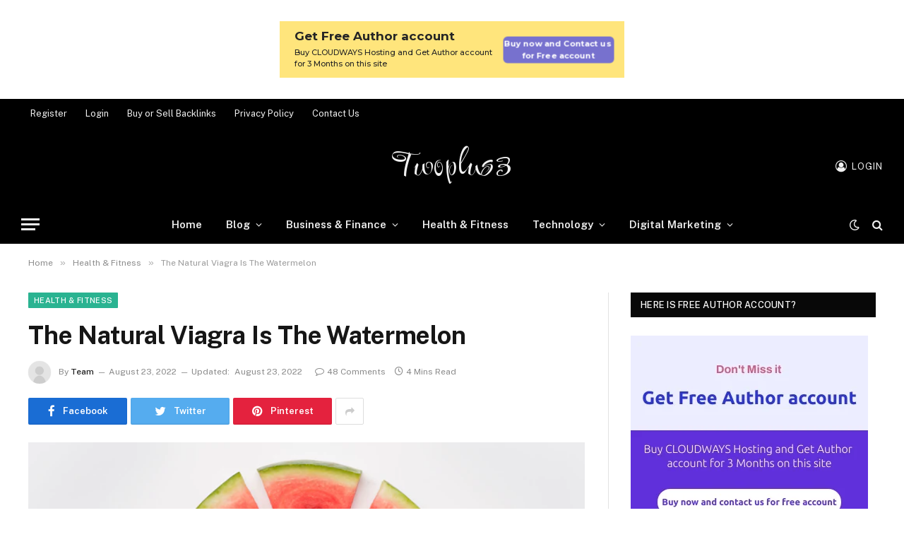

--- FILE ---
content_type: text/html; charset=UTF-8
request_url: https://twoplus3.in/the-natural-viagra-is-the-watermelon/
body_size: 52487
content:

<!DOCTYPE html>
<html lang="en-US" prefix="og: https://ogp.me/ns#" class="s-light site-s-light">

<head>
	<!-- Google tag (gtag.js) -->
<script async src="https://www.googletagmanager.com/gtag/js?id=G-LKM8Z6LHX1"></script>
<script>
  window.dataLayer = window.dataLayer || [];
  function gtag(){dataLayer.push(arguments);}
  gtag('js', new Date());

  gtag('config', 'G-LKM8Z6LHX1');
</script>
	<meta name="google-site-verification" content="1DaXiksp9jQJOew2r36Hd8kZQJa5N5GIfxh72t-9dP8" />
	<meta charset="UTF-8" />
	<meta name="viewport" content="width=device-width, initial-scale=1" />
	
<!-- Search Engine Optimization by Rank Math - https://rankmath.com/ -->
<title>The Natural Viagra Is The Watermelon - TwoPlus3</title><link rel="preload" as="image" imagesrcset="https://twoplus3.in/wp-content/uploads/2022/08/The-Natural-Viagra-Is-The-Watermelon.webp 740w, https://twoplus3.in/wp-content/uploads/2022/08/The-Natural-Viagra-Is-The-Watermelon-300x189.webp 300w, https://twoplus3.in/wp-content/uploads/2022/08/The-Natural-Viagra-Is-The-Watermelon-150x95.webp 150w, https://twoplus3.in/wp-content/uploads/2022/08/The-Natural-Viagra-Is-The-Watermelon-450x284.webp 450w" imagesizes="(max-width: 788px) 100vw, 788px" /><link rel="preload" as="font" href="https://twoplus3.in/wp-content/themes/smart-mag/css/icons/fonts/ts-icons.woff2?v2.2" type="font/woff2" crossorigin="anonymous" />
<meta name="description" content="A shocking assessment has exhibited the way that watermelon can be used to ease erectile dysfunction. The 92% water content of the typically evolved natural"/>
<meta name="robots" content="index, follow, max-snippet:-1, max-video-preview:-1, max-image-preview:large"/>
<link rel="canonical" href="https://twoplus3.in/the-natural-viagra-is-the-watermelon/" />
<meta property="og:locale" content="en_US" />
<meta property="og:type" content="article" />
<meta property="og:title" content="The Natural Viagra Is The Watermelon - TwoPlus3" />
<meta property="og:description" content="A shocking assessment has exhibited the way that watermelon can be used to ease erectile dysfunction. The 92% water content of the typically evolved natural" />
<meta property="og:url" content="https://twoplus3.in/the-natural-viagra-is-the-watermelon/" />
<meta property="og:site_name" content="TwoPlus3" />
<meta property="article:section" content="Health &amp; Fitness" />
<meta property="og:updated_time" content="2022-08-23T01:36:12+05:30" />
<meta property="og:image" content="https://twoplus3.in/wp-content/uploads/2022/08/The-Natural-Viagra-Is-The-Watermelon.webp" />
<meta property="og:image:secure_url" content="https://twoplus3.in/wp-content/uploads/2022/08/The-Natural-Viagra-Is-The-Watermelon.webp" />
<meta property="og:image:width" content="740" />
<meta property="og:image:height" content="467" />
<meta property="og:image:alt" content="The Natural Viagra Is The Watermelon" />
<meta property="og:image:type" content="image/webp" />
<meta property="article:published_time" content="2022-08-23T01:36:08+05:30" />
<meta property="article:modified_time" content="2022-08-23T01:36:12+05:30" />
<meta name="twitter:card" content="summary_large_image" />
<meta name="twitter:title" content="The Natural Viagra Is The Watermelon - TwoPlus3" />
<meta name="twitter:description" content="A shocking assessment has exhibited the way that watermelon can be used to ease erectile dysfunction. The 92% water content of the typically evolved natural" />
<meta name="twitter:image" content="https://twoplus3.in/wp-content/uploads/2022/08/The-Natural-Viagra-Is-The-Watermelon.webp" />
<meta name="twitter:label1" content="Written by" />
<meta name="twitter:data1" content="Team" />
<meta name="twitter:label2" content="Time to read" />
<meta name="twitter:data2" content="3 minutes" />
<script type="application/ld+json" class="rank-math-schema">{"@context":"https://schema.org","@graph":[{"@type":["Person","Organization"],"@id":"https://twoplus3.in/#person","name":"TwoPlus3"},{"@type":"WebSite","@id":"https://twoplus3.in/#website","url":"https://twoplus3.in","name":"TwoPlus3","publisher":{"@id":"https://twoplus3.in/#person"},"inLanguage":"en-US"},{"@type":"ImageObject","@id":"https://twoplus3.in/wp-content/uploads/2022/08/The-Natural-Viagra-Is-The-Watermelon.webp","url":"https://twoplus3.in/wp-content/uploads/2022/08/The-Natural-Viagra-Is-The-Watermelon.webp","width":"740","height":"467","caption":"The Natural Viagra Is The Watermelon","inLanguage":"en-US"},{"@type":"WebPage","@id":"https://twoplus3.in/the-natural-viagra-is-the-watermelon/#webpage","url":"https://twoplus3.in/the-natural-viagra-is-the-watermelon/","name":"The Natural Viagra Is The Watermelon - TwoPlus3","datePublished":"2022-08-23T01:36:08+05:30","dateModified":"2022-08-23T01:36:12+05:30","isPartOf":{"@id":"https://twoplus3.in/#website"},"primaryImageOfPage":{"@id":"https://twoplus3.in/wp-content/uploads/2022/08/The-Natural-Viagra-Is-The-Watermelon.webp"},"inLanguage":"en-US"},{"@type":"Person","@id":"https://twoplus3.in/author/ved-prakash-singh/","name":"Team","url":"https://twoplus3.in/author/ved-prakash-singh/","image":{"@type":"ImageObject","@id":"https://twoplus3.in/wp-content/plugins/ultimate-member/assets/img/default_avatar.jpg","url":"https://twoplus3.in/wp-content/plugins/ultimate-member/assets/img/default_avatar.jpg","caption":"Team","inLanguage":"en-US"}},{"@type":"BlogPosting","headline":"The Natural Viagra Is The Watermelon - TwoPlus3","datePublished":"2022-08-23T01:36:08+05:30","dateModified":"2022-08-23T01:36:12+05:30","articleSection":"Health &amp; Fitness","author":{"@id":"https://twoplus3.in/author/ved-prakash-singh/","name":"Team"},"publisher":{"@id":"https://twoplus3.in/#person"},"description":"A shocking assessment has exhibited the way that watermelon can be used to ease erectile dysfunction. The 92% water content of the typically evolved natural","name":"The Natural Viagra Is The Watermelon - TwoPlus3","@id":"https://twoplus3.in/the-natural-viagra-is-the-watermelon/#richSnippet","isPartOf":{"@id":"https://twoplus3.in/the-natural-viagra-is-the-watermelon/#webpage"},"image":{"@id":"https://twoplus3.in/wp-content/uploads/2022/08/The-Natural-Viagra-Is-The-Watermelon.webp"},"inLanguage":"en-US","mainEntityOfPage":{"@id":"https://twoplus3.in/the-natural-viagra-is-the-watermelon/#webpage"}}]}</script>
<!-- /Rank Math WordPress SEO plugin -->

<link rel='dns-prefetch' href='//www.googletagmanager.com' />
<link rel='dns-prefetch' href='//fonts.googleapis.com' />
<link rel="alternate" type="application/rss+xml" title="TwoPlus3 &raquo; Feed" href="https://twoplus3.in/feed/" />
<link rel="alternate" type="application/rss+xml" title="TwoPlus3 &raquo; Comments Feed" href="https://twoplus3.in/comments/feed/" />
<link rel="alternate" type="application/rss+xml" title="TwoPlus3 &raquo; The Natural Viagra Is The Watermelon Comments Feed" href="https://twoplus3.in/the-natural-viagra-is-the-watermelon/feed/" />
<link rel="alternate" title="oEmbed (JSON)" type="application/json+oembed" href="https://twoplus3.in/wp-json/oembed/1.0/embed?url=https%3A%2F%2Ftwoplus3.in%2Fthe-natural-viagra-is-the-watermelon%2F" />
<link rel="alternate" title="oEmbed (XML)" type="text/xml+oembed" href="https://twoplus3.in/wp-json/oembed/1.0/embed?url=https%3A%2F%2Ftwoplus3.in%2Fthe-natural-viagra-is-the-watermelon%2F&#038;format=xml" />
<link rel="alternate" type="application/rss+xml" title="TwoPlus3 &raquo; Stories Feed" href="https://twoplus3.in/web-stories/feed/"><style id='wp-img-auto-sizes-contain-inline-css' type='text/css'>
img:is([sizes=auto i],[sizes^="auto," i]){contain-intrinsic-size:3000px 1500px}
/*# sourceURL=wp-img-auto-sizes-contain-inline-css */
</style>

<style id='wp-emoji-styles-inline-css' type='text/css'>

	img.wp-smiley, img.emoji {
		display: inline !important;
		border: none !important;
		box-shadow: none !important;
		height: 1em !important;
		width: 1em !important;
		margin: 0 0.07em !important;
		vertical-align: -0.1em !important;
		background: none !important;
		padding: 0 !important;
	}
/*# sourceURL=wp-emoji-styles-inline-css */
</style>
<link rel='stylesheet' id='wp-block-library-css' href='https://twoplus3.in/wp-includes/css/dist/block-library/style.min.css?ver=6.9' type='text/css' media='all' />
<style id='classic-theme-styles-inline-css' type='text/css'>
/*! This file is auto-generated */
.wp-block-button__link{color:#fff;background-color:#32373c;border-radius:9999px;box-shadow:none;text-decoration:none;padding:calc(.667em + 2px) calc(1.333em + 2px);font-size:1.125em}.wp-block-file__button{background:#32373c;color:#fff;text-decoration:none}
/*# sourceURL=/wp-includes/css/classic-themes.min.css */
</style>
<style id='global-styles-inline-css' type='text/css'>
:root{--wp--preset--aspect-ratio--square: 1;--wp--preset--aspect-ratio--4-3: 4/3;--wp--preset--aspect-ratio--3-4: 3/4;--wp--preset--aspect-ratio--3-2: 3/2;--wp--preset--aspect-ratio--2-3: 2/3;--wp--preset--aspect-ratio--16-9: 16/9;--wp--preset--aspect-ratio--9-16: 9/16;--wp--preset--color--black: #000000;--wp--preset--color--cyan-bluish-gray: #abb8c3;--wp--preset--color--white: #ffffff;--wp--preset--color--pale-pink: #f78da7;--wp--preset--color--vivid-red: #cf2e2e;--wp--preset--color--luminous-vivid-orange: #ff6900;--wp--preset--color--luminous-vivid-amber: #fcb900;--wp--preset--color--light-green-cyan: #7bdcb5;--wp--preset--color--vivid-green-cyan: #00d084;--wp--preset--color--pale-cyan-blue: #8ed1fc;--wp--preset--color--vivid-cyan-blue: #0693e3;--wp--preset--color--vivid-purple: #9b51e0;--wp--preset--gradient--vivid-cyan-blue-to-vivid-purple: linear-gradient(135deg,rgb(6,147,227) 0%,rgb(155,81,224) 100%);--wp--preset--gradient--light-green-cyan-to-vivid-green-cyan: linear-gradient(135deg,rgb(122,220,180) 0%,rgb(0,208,130) 100%);--wp--preset--gradient--luminous-vivid-amber-to-luminous-vivid-orange: linear-gradient(135deg,rgb(252,185,0) 0%,rgb(255,105,0) 100%);--wp--preset--gradient--luminous-vivid-orange-to-vivid-red: linear-gradient(135deg,rgb(255,105,0) 0%,rgb(207,46,46) 100%);--wp--preset--gradient--very-light-gray-to-cyan-bluish-gray: linear-gradient(135deg,rgb(238,238,238) 0%,rgb(169,184,195) 100%);--wp--preset--gradient--cool-to-warm-spectrum: linear-gradient(135deg,rgb(74,234,220) 0%,rgb(151,120,209) 20%,rgb(207,42,186) 40%,rgb(238,44,130) 60%,rgb(251,105,98) 80%,rgb(254,248,76) 100%);--wp--preset--gradient--blush-light-purple: linear-gradient(135deg,rgb(255,206,236) 0%,rgb(152,150,240) 100%);--wp--preset--gradient--blush-bordeaux: linear-gradient(135deg,rgb(254,205,165) 0%,rgb(254,45,45) 50%,rgb(107,0,62) 100%);--wp--preset--gradient--luminous-dusk: linear-gradient(135deg,rgb(255,203,112) 0%,rgb(199,81,192) 50%,rgb(65,88,208) 100%);--wp--preset--gradient--pale-ocean: linear-gradient(135deg,rgb(255,245,203) 0%,rgb(182,227,212) 50%,rgb(51,167,181) 100%);--wp--preset--gradient--electric-grass: linear-gradient(135deg,rgb(202,248,128) 0%,rgb(113,206,126) 100%);--wp--preset--gradient--midnight: linear-gradient(135deg,rgb(2,3,129) 0%,rgb(40,116,252) 100%);--wp--preset--font-size--small: 13px;--wp--preset--font-size--medium: 20px;--wp--preset--font-size--large: 36px;--wp--preset--font-size--x-large: 42px;--wp--preset--spacing--20: 0.44rem;--wp--preset--spacing--30: 0.67rem;--wp--preset--spacing--40: 1rem;--wp--preset--spacing--50: 1.5rem;--wp--preset--spacing--60: 2.25rem;--wp--preset--spacing--70: 3.38rem;--wp--preset--spacing--80: 5.06rem;--wp--preset--shadow--natural: 6px 6px 9px rgba(0, 0, 0, 0.2);--wp--preset--shadow--deep: 12px 12px 50px rgba(0, 0, 0, 0.4);--wp--preset--shadow--sharp: 6px 6px 0px rgba(0, 0, 0, 0.2);--wp--preset--shadow--outlined: 6px 6px 0px -3px rgb(255, 255, 255), 6px 6px rgb(0, 0, 0);--wp--preset--shadow--crisp: 6px 6px 0px rgb(0, 0, 0);}:where(.is-layout-flex){gap: 0.5em;}:where(.is-layout-grid){gap: 0.5em;}body .is-layout-flex{display: flex;}.is-layout-flex{flex-wrap: wrap;align-items: center;}.is-layout-flex > :is(*, div){margin: 0;}body .is-layout-grid{display: grid;}.is-layout-grid > :is(*, div){margin: 0;}:where(.wp-block-columns.is-layout-flex){gap: 2em;}:where(.wp-block-columns.is-layout-grid){gap: 2em;}:where(.wp-block-post-template.is-layout-flex){gap: 1.25em;}:where(.wp-block-post-template.is-layout-grid){gap: 1.25em;}.has-black-color{color: var(--wp--preset--color--black) !important;}.has-cyan-bluish-gray-color{color: var(--wp--preset--color--cyan-bluish-gray) !important;}.has-white-color{color: var(--wp--preset--color--white) !important;}.has-pale-pink-color{color: var(--wp--preset--color--pale-pink) !important;}.has-vivid-red-color{color: var(--wp--preset--color--vivid-red) !important;}.has-luminous-vivid-orange-color{color: var(--wp--preset--color--luminous-vivid-orange) !important;}.has-luminous-vivid-amber-color{color: var(--wp--preset--color--luminous-vivid-amber) !important;}.has-light-green-cyan-color{color: var(--wp--preset--color--light-green-cyan) !important;}.has-vivid-green-cyan-color{color: var(--wp--preset--color--vivid-green-cyan) !important;}.has-pale-cyan-blue-color{color: var(--wp--preset--color--pale-cyan-blue) !important;}.has-vivid-cyan-blue-color{color: var(--wp--preset--color--vivid-cyan-blue) !important;}.has-vivid-purple-color{color: var(--wp--preset--color--vivid-purple) !important;}.has-black-background-color{background-color: var(--wp--preset--color--black) !important;}.has-cyan-bluish-gray-background-color{background-color: var(--wp--preset--color--cyan-bluish-gray) !important;}.has-white-background-color{background-color: var(--wp--preset--color--white) !important;}.has-pale-pink-background-color{background-color: var(--wp--preset--color--pale-pink) !important;}.has-vivid-red-background-color{background-color: var(--wp--preset--color--vivid-red) !important;}.has-luminous-vivid-orange-background-color{background-color: var(--wp--preset--color--luminous-vivid-orange) !important;}.has-luminous-vivid-amber-background-color{background-color: var(--wp--preset--color--luminous-vivid-amber) !important;}.has-light-green-cyan-background-color{background-color: var(--wp--preset--color--light-green-cyan) !important;}.has-vivid-green-cyan-background-color{background-color: var(--wp--preset--color--vivid-green-cyan) !important;}.has-pale-cyan-blue-background-color{background-color: var(--wp--preset--color--pale-cyan-blue) !important;}.has-vivid-cyan-blue-background-color{background-color: var(--wp--preset--color--vivid-cyan-blue) !important;}.has-vivid-purple-background-color{background-color: var(--wp--preset--color--vivid-purple) !important;}.has-black-border-color{border-color: var(--wp--preset--color--black) !important;}.has-cyan-bluish-gray-border-color{border-color: var(--wp--preset--color--cyan-bluish-gray) !important;}.has-white-border-color{border-color: var(--wp--preset--color--white) !important;}.has-pale-pink-border-color{border-color: var(--wp--preset--color--pale-pink) !important;}.has-vivid-red-border-color{border-color: var(--wp--preset--color--vivid-red) !important;}.has-luminous-vivid-orange-border-color{border-color: var(--wp--preset--color--luminous-vivid-orange) !important;}.has-luminous-vivid-amber-border-color{border-color: var(--wp--preset--color--luminous-vivid-amber) !important;}.has-light-green-cyan-border-color{border-color: var(--wp--preset--color--light-green-cyan) !important;}.has-vivid-green-cyan-border-color{border-color: var(--wp--preset--color--vivid-green-cyan) !important;}.has-pale-cyan-blue-border-color{border-color: var(--wp--preset--color--pale-cyan-blue) !important;}.has-vivid-cyan-blue-border-color{border-color: var(--wp--preset--color--vivid-cyan-blue) !important;}.has-vivid-purple-border-color{border-color: var(--wp--preset--color--vivid-purple) !important;}.has-vivid-cyan-blue-to-vivid-purple-gradient-background{background: var(--wp--preset--gradient--vivid-cyan-blue-to-vivid-purple) !important;}.has-light-green-cyan-to-vivid-green-cyan-gradient-background{background: var(--wp--preset--gradient--light-green-cyan-to-vivid-green-cyan) !important;}.has-luminous-vivid-amber-to-luminous-vivid-orange-gradient-background{background: var(--wp--preset--gradient--luminous-vivid-amber-to-luminous-vivid-orange) !important;}.has-luminous-vivid-orange-to-vivid-red-gradient-background{background: var(--wp--preset--gradient--luminous-vivid-orange-to-vivid-red) !important;}.has-very-light-gray-to-cyan-bluish-gray-gradient-background{background: var(--wp--preset--gradient--very-light-gray-to-cyan-bluish-gray) !important;}.has-cool-to-warm-spectrum-gradient-background{background: var(--wp--preset--gradient--cool-to-warm-spectrum) !important;}.has-blush-light-purple-gradient-background{background: var(--wp--preset--gradient--blush-light-purple) !important;}.has-blush-bordeaux-gradient-background{background: var(--wp--preset--gradient--blush-bordeaux) !important;}.has-luminous-dusk-gradient-background{background: var(--wp--preset--gradient--luminous-dusk) !important;}.has-pale-ocean-gradient-background{background: var(--wp--preset--gradient--pale-ocean) !important;}.has-electric-grass-gradient-background{background: var(--wp--preset--gradient--electric-grass) !important;}.has-midnight-gradient-background{background: var(--wp--preset--gradient--midnight) !important;}.has-small-font-size{font-size: var(--wp--preset--font-size--small) !important;}.has-medium-font-size{font-size: var(--wp--preset--font-size--medium) !important;}.has-large-font-size{font-size: var(--wp--preset--font-size--large) !important;}.has-x-large-font-size{font-size: var(--wp--preset--font-size--x-large) !important;}
:where(.wp-block-post-template.is-layout-flex){gap: 1.25em;}:where(.wp-block-post-template.is-layout-grid){gap: 1.25em;}
:where(.wp-block-term-template.is-layout-flex){gap: 1.25em;}:where(.wp-block-term-template.is-layout-grid){gap: 1.25em;}
:where(.wp-block-columns.is-layout-flex){gap: 2em;}:where(.wp-block-columns.is-layout-grid){gap: 2em;}
:root :where(.wp-block-pullquote){font-size: 1.5em;line-height: 1.6;}
/*# sourceURL=global-styles-inline-css */
</style>
<link rel='stylesheet' id='ilrc_style-css' href='https://twoplus3.in/wp-content/plugins/internal-linking-of-related-contents/assets/css/style.css' type='text/css' media='all' />
<style id='ilrc_style-inline-css' type='text/css'>

				.internal-linking-related-contents:before { margin-top:15px}
				.internal-linking-related-contents:after { margin-bottom:15px}
				.internal-linking-related-contents .template-1,
				.internal-linking-related-contents .template-2,
				.internal-linking-related-contents .template-3,
				.internal-linking-related-contents a.template-11,
				.internal-linking-related-contents a.template-12 { background-color:#1e73be!important}
				.internal-linking-related-contents .template-1:hover,
				.internal-linking-related-contents .template-1:active,
				.internal-linking-related-contents .template-1:focus,
				.internal-linking-related-contents .template-2 span.cta,
				.internal-linking-related-contents .template-2:hover,
				.internal-linking-related-contents .template-2:active,
				.internal-linking-related-contents .template-2:focus,
				.internal-linking-related-contents .template-3:hover,
				.internal-linking-related-contents .template-3:active,
				.internal-linking-related-contents .template-3:focus,
				.internal-linking-related-contents .template-3 .postTitle,
				.internal-linking-related-contents a.template-11:hover,
				.internal-linking-related-contents a.template-11:active,
				.internal-linking-related-contents a.template-11:focus,
				.internal-linking-related-contents a.template-12:hover,
				.internal-linking-related-contents a.template-12:active,
				.internal-linking-related-contents a.template-12:focus { background-color:#eeee22!important}
				.internal-linking-related-contents .template-1 span,
				.internal-linking-related-contents .template-2 span.postTitle,
				.internal-linking-related-contents .template-3 span.cta,
				.internal-linking-related-contents a.template-11 ,
				.internal-linking-related-contents a.template-12 ,
				.internal-linking-related-contents a.template-13 { color:#000000}
				.internal-linking-related-contents .template-2 span.cta,
				.internal-linking-related-contents .template-3 span.postTitle { color:#000000}
/*# sourceURL=ilrc_style-inline-css */
</style>
<link rel='stylesheet' id='smartmag-core-css' href='https://twoplus3.in/wp-content/themes/smart-mag/style.css?ver=7.1.0' type='text/css' media='all' />
<style id='smartmag-core-inline-css' type='text/css'>
.smart-head-main { --main-width: 1360px; }
.smart-head .h-text { font-family: "Festive", system-ui, -apple-system, "Segoe UI", Arial, sans-serif; font-size: 52px; }


/*# sourceURL=smartmag-core-inline-css */
</style>
<link rel='stylesheet' id='smartmag-fonts-css' href='https://fonts.googleapis.com/css?family=Public+Sans%3A400%2C400i%2C500%2C600%2C700&#038;display=swap' type='text/css' media='all' />
<link rel='stylesheet' id='magnific-popup-css' href='https://twoplus3.in/wp-content/themes/smart-mag/css/lightbox.css?ver=7.1.0' type='text/css' media='all' />
<link rel='stylesheet' id='smartmag-icons-css' href='https://twoplus3.in/wp-content/themes/smart-mag/css/icons/icons.css?ver=7.1.0' type='text/css' media='all' />
<link rel='stylesheet' id='smartmag-gfonts-custom-css' href='https://fonts.googleapis.com/css?family=Festive%3A400%2C500%2C600%2C700&#038;display=swap' type='text/css' media='all' />
<link rel='stylesheet' id='um_modal-css' href='https://twoplus3.in/wp-content/plugins/ultimate-member/assets/css/um-modal.min.css?ver=2.11.1' type='text/css' media='all' />
<link rel='stylesheet' id='um_ui-css' href='https://twoplus3.in/wp-content/plugins/ultimate-member/assets/libs/jquery-ui/jquery-ui.min.css?ver=1.13.2' type='text/css' media='all' />
<link rel='stylesheet' id='um_tipsy-css' href='https://twoplus3.in/wp-content/plugins/ultimate-member/assets/libs/tipsy/tipsy.min.css?ver=1.0.0a' type='text/css' media='all' />
<link rel='stylesheet' id='um_raty-css' href='https://twoplus3.in/wp-content/plugins/ultimate-member/assets/libs/raty/um-raty.min.css?ver=2.6.0' type='text/css' media='all' />
<link rel='stylesheet' id='select2-css' href='https://twoplus3.in/wp-content/plugins/ultimate-member/assets/libs/select2/select2.min.css?ver=4.0.13' type='text/css' media='all' />
<link rel='stylesheet' id='um_fileupload-css' href='https://twoplus3.in/wp-content/plugins/ultimate-member/assets/css/um-fileupload.min.css?ver=2.11.1' type='text/css' media='all' />
<link rel='stylesheet' id='um_confirm-css' href='https://twoplus3.in/wp-content/plugins/ultimate-member/assets/libs/um-confirm/um-confirm.min.css?ver=1.0' type='text/css' media='all' />
<link rel='stylesheet' id='um_datetime-css' href='https://twoplus3.in/wp-content/plugins/ultimate-member/assets/libs/pickadate/default.min.css?ver=3.6.2' type='text/css' media='all' />
<link rel='stylesheet' id='um_datetime_date-css' href='https://twoplus3.in/wp-content/plugins/ultimate-member/assets/libs/pickadate/default.date.min.css?ver=3.6.2' type='text/css' media='all' />
<link rel='stylesheet' id='um_datetime_time-css' href='https://twoplus3.in/wp-content/plugins/ultimate-member/assets/libs/pickadate/default.time.min.css?ver=3.6.2' type='text/css' media='all' />
<link rel='stylesheet' id='um_fonticons_ii-css' href='https://twoplus3.in/wp-content/plugins/ultimate-member/assets/libs/legacy/fonticons/fonticons-ii.min.css?ver=2.11.1' type='text/css' media='all' />
<link rel='stylesheet' id='um_fonticons_fa-css' href='https://twoplus3.in/wp-content/plugins/ultimate-member/assets/libs/legacy/fonticons/fonticons-fa.min.css?ver=2.11.1' type='text/css' media='all' />
<link rel='stylesheet' id='um_fontawesome-css' href='https://twoplus3.in/wp-content/plugins/ultimate-member/assets/css/um-fontawesome.min.css?ver=6.5.2' type='text/css' media='all' />
<link rel='stylesheet' id='um_common-css' href='https://twoplus3.in/wp-content/plugins/ultimate-member/assets/css/common.min.css?ver=2.11.1' type='text/css' media='all' />
<link rel='stylesheet' id='um_responsive-css' href='https://twoplus3.in/wp-content/plugins/ultimate-member/assets/css/um-responsive.min.css?ver=2.11.1' type='text/css' media='all' />
<link rel='stylesheet' id='um_styles-css' href='https://twoplus3.in/wp-content/plugins/ultimate-member/assets/css/um-styles.min.css?ver=2.11.1' type='text/css' media='all' />
<link rel='stylesheet' id='um_crop-css' href='https://twoplus3.in/wp-content/plugins/ultimate-member/assets/libs/cropper/cropper.min.css?ver=1.6.1' type='text/css' media='all' />
<link rel='stylesheet' id='um_profile-css' href='https://twoplus3.in/wp-content/plugins/ultimate-member/assets/css/um-profile.min.css?ver=2.11.1' type='text/css' media='all' />
<link rel='stylesheet' id='um_account-css' href='https://twoplus3.in/wp-content/plugins/ultimate-member/assets/css/um-account.min.css?ver=2.11.1' type='text/css' media='all' />
<link rel='stylesheet' id='um_misc-css' href='https://twoplus3.in/wp-content/plugins/ultimate-member/assets/css/um-misc.min.css?ver=2.11.1' type='text/css' media='all' />
<link rel='stylesheet' id='um_default_css-css' href='https://twoplus3.in/wp-content/plugins/ultimate-member/assets/css/um-old-default.min.css?ver=2.11.1' type='text/css' media='all' />
<script type="text/javascript" src="https://twoplus3.in/wp-includes/js/jquery/jquery.min.js?ver=3.7.1" id="jquery-core-js"></script>
<script type="text/javascript" src="https://twoplus3.in/wp-includes/js/jquery/jquery-migrate.min.js?ver=3.4.1" id="jquery-migrate-js"></script>

<!-- Google tag (gtag.js) snippet added by Site Kit -->
<!-- Google Analytics snippet added by Site Kit -->
<script type="text/javascript" src="https://www.googletagmanager.com/gtag/js?id=GT-NMKNWDG" id="google_gtagjs-js" async></script>
<script type="text/javascript" id="google_gtagjs-js-after">
/* <![CDATA[ */
window.dataLayer = window.dataLayer || [];function gtag(){dataLayer.push(arguments);}
gtag("set","linker",{"domains":["twoplus3.in"]});
gtag("js", new Date());
gtag("set", "developer_id.dZTNiMT", true);
gtag("config", "GT-NMKNWDG");
//# sourceURL=google_gtagjs-js-after
/* ]]> */
</script>
<script type="text/javascript" src="https://twoplus3.in/wp-content/plugins/ultimate-member/assets/js/um-gdpr.min.js?ver=2.11.1" id="um-gdpr-js"></script>
<link rel="https://api.w.org/" href="https://twoplus3.in/wp-json/" /><link rel="alternate" title="JSON" type="application/json" href="https://twoplus3.in/wp-json/wp/v2/posts/2313" /><link rel="EditURI" type="application/rsd+xml" title="RSD" href="https://twoplus3.in/xmlrpc.php?rsd" />
<meta name="generator" content="WordPress 6.9" />
<link rel='shortlink' href='https://twoplus3.in/?p=2313' />
<meta name="generator" content="Site Kit by Google 1.168.0" /><script async src="https://pagead2.googlesyndication.com/pagead/js/adsbygoogle.js?client=ca-pub-5517500444404499"
     crossorigin="anonymous"></script>
<!-- Analytics by WP Statistics - https://wp-statistics.com -->

		<script>
		var BunyadSchemeKey = 'bunyad-scheme';
		(() => {
			const d = document.documentElement;
			const c = d.classList;
			const scheme = localStorage.getItem(BunyadSchemeKey);
			if (scheme) {
				d.dataset.origClass = c;
				scheme === 'dark' ? c.remove('s-light', 'site-s-light') : c.remove('s-dark', 'site-s-dark');
				c.add('site-s-' + scheme, 's-' + scheme);
			}
		})();
		</script>
		<meta name="google-site-verification" content="Wkh6wYPaVaLpz3vMdAmhJT7yKcIi4GaJPLL3H38DOfQ">
<!-- Google AdSense meta tags added by Site Kit -->
<meta name="google-adsense-platform-account" content="ca-host-pub-2644536267352236">
<meta name="google-adsense-platform-domain" content="sitekit.withgoogle.com">
<!-- End Google AdSense meta tags added by Site Kit -->
<meta name="generator" content="Elementor 3.33.6; features: additional_custom_breakpoints; settings: css_print_method-external, google_font-enabled, font_display-auto">
			<style>
				.e-con.e-parent:nth-of-type(n+4):not(.e-lazyloaded):not(.e-no-lazyload),
				.e-con.e-parent:nth-of-type(n+4):not(.e-lazyloaded):not(.e-no-lazyload) * {
					background-image: none !important;
				}
				@media screen and (max-height: 1024px) {
					.e-con.e-parent:nth-of-type(n+3):not(.e-lazyloaded):not(.e-no-lazyload),
					.e-con.e-parent:nth-of-type(n+3):not(.e-lazyloaded):not(.e-no-lazyload) * {
						background-image: none !important;
					}
				}
				@media screen and (max-height: 640px) {
					.e-con.e-parent:nth-of-type(n+2):not(.e-lazyloaded):not(.e-no-lazyload),
					.e-con.e-parent:nth-of-type(n+2):not(.e-lazyloaded):not(.e-no-lazyload) * {
						background-image: none !important;
					}
				}
			</style>
			

</head>

<body class="wp-singular post-template-default single single-post postid-2313 single-format-standard wp-theme-smart-mag right-sidebar post-layout-modern post-cat-5 has-lb has-lb-sm has-sb-sep layout-normal elementor-default elementor-kit-768">



<div class="main-wrap">

	<div class="a-wrap a-wrap-base a-wrap-1"> <html xmlns="http://www.w3.org/1999/xhtml"><head>
  <meta charset="utf-8">
  <meta name="ad.size" content="width=488,height=80">
  
    
 
  

  <title>Viewst animation</title><link rel="preload" as="image" imagesrcset="https://twoplus3.in/wp-content/uploads/2022/08/The-Natural-Viagra-Is-The-Watermelon.webp 740w, https://twoplus3.in/wp-content/uploads/2022/08/The-Natural-Viagra-Is-The-Watermelon-300x189.webp 300w, https://twoplus3.in/wp-content/uploads/2022/08/The-Natural-Viagra-Is-The-Watermelon-150x95.webp 150w, https://twoplus3.in/wp-content/uploads/2022/08/The-Natural-Viagra-Is-The-Watermelon-450x284.webp 450w" imagesizes="(max-width: 788px) 100vw, 788px" /><link rel="preload" as="font" href="https://twoplus3.in/wp-content/themes/smart-mag/css/icons/fonts/ts-icons.woff2?v2.2" type="font/woff2" crossorigin="anonymous" />
  <style>
    html,
    body {
      background: transparent !important;
      margin: 0px;
      padding: 0px;
    }
    .Canvas-Workspace {
      left: 0px !important;
      top: 0px !important;
      transform: scale(1) !important;
      overflow: hidden;
    }
    .pointer {
      cursor: pointer;
    }
  </style>
</head>

<body>
  
    <script>

    var clickTag = "https://www.cloudways.com/en/?id=1126054";

</script>
  
  
  
    
    <a id="bannerClick" target="_blank" style="width: 488px; height: 80px; cursor: pointer; position: absolute; z-index: 9;"></a>


<script>

      document.getElementById("bannerClick").onclick = function () {  window.open(window.clickTag ,'_blank'); }

</script>
  

  <div id="container">
    <div class="Canvas-Workspace Canvas-Workspace_step_CANVAS_MODE_EXPORT" style="width: 488px; height: 80px; transform: scale(1); transform-origin: 0px 0px 0px; background: no-repeat rgb(255, 229, 124); overflow: hidden; outline: none; outline-offset: initial; border-radius: 0px;"><div class="CanvasOutline" style="width:100%;height:100%;left:0;top:0;outline:inherit;outline-offset:inherit;position:absolute;z-index:2147483645;pointer-events:none"></div><div style="width: 280.5px; height: 28.2365px; position: absolute; transform-origin: center center; top: 7px; left: 21px; z-index: 1; opacity: 1; display: initial;" draggable="false" data-creative-id="1616060399083929851" class="CanvasItem CanvasItem_preview creativeItem1616060399083929851"><div style="transform:scale(1, 1) rotate(0deg);transform-origin:center;width:280.5px;height:28.23649267399268px" class="CanvasItem-Modificators CanvasItem-Modificators_type_templateText"><div id="1616060399083929851" class="creativeItemContent 1616060399083929851 CreativeItemContent" draggable="false" style="width:280.5px;height:28.23649267399268px;changed:;position:static;transform-origin:center;z-index:1;opacity:1;background:transparent;font-size:17px;line-height:1.1;letter-spacing:0em;color:#252525;overflow:hidden;font-style:normal;font-weight:700;font-family:&quot;Montserrat&quot;, Arial;text-align:left;align-items:center;display:flex;justify-content:flex-start;white-space:pre-wrap;word-break:break-word">Get Free Author account</div></div></div><div style="width: 153.5px; height: 36.6px; position: absolute; transform-origin: center center; top: 21.7px; left: 318px; z-index: 2; transform: translate(0px, 0px); opacity: 1; display: initial;" draggable="false" data-creative-id="1616060492875667202" class="CanvasItem CanvasItem_preview creativeItem1616060492875667202"><div style="transform:scale(1, 1) rotate(0deg);transform-origin:center;width:153.5px;height:36.599999999999994px" class="CanvasItem-Modificators CanvasItem-Modificators_type_templateCTA"><div id="1616060492875667202" class="creativeItemContent1616060492875667202 CreativeItemContent" draggable="false" style="box-sizing:border-box;width:153.5px;height:36.599999999999994px;changed:;position:static;transform-origin:center;z-index:2;opacity:1;background:no-repeat #7771CE;font-size:11px;line-height:1.5;letter-spacing:0em;color:#FFFFFF;overflow:hidden;font-style:normal;font-weight:700;font-family:&quot;Montserrat&quot;, Arial;text-align:center;align-items:center;display:flex;justify-content:center;border:0px solid #000000;border-radius:6px;white-space:pre-wrap;word-break:break-word">Buy now and Contact us for Free account</div></div></div><div style="width: 286.794px; height: 55.7825px; position: absolute; transform-origin: center center; top: 24px; left: 21px; z-index: 3; opacity: 1; display: initial;" draggable="false" data-creative-id="1616060964809646972" class="CanvasItem CanvasItem_preview creativeItem1616060964809646972"><div style="transform:scale(1, 1) rotate(0deg);transform-origin:center;width:286.7943681318683px;height:55.782532051282075px" class="CanvasItem-Modificators CanvasItem-Modificators_type_templateText"><div id="1616060964809646972" class="creativeItemContent 1616060964809646972 CreativeItemContent" draggable="false" style="width:286.7943681318683px;height:55.782532051282075px;changed:;position:static;transform-origin:center;z-index:3;opacity:1;background:transparent;font-size:11px;line-height:1.5;letter-spacing:0em;color:#252525;overflow:hidden;font-style:normal;font-weight:500;font-family:&quot;Montserrat&quot;, Arial;text-align:left;align-items:center;display:flex;justify-content:flex-start;white-space:pre-wrap;word-break:break-word">Buy CLOUDWAYS Hosting and Get Author account for 3 Months on this site</div></div></div><div class="IncludeFonts Canvas-ImportedFonts"><link rel="stylesheet" href="https://fonts.googleapis.com/css?family=Montserrat:100,100italic,200,200italic,300,300italic,regular,italic,500,500italic,600,600italic,700,700italic,800,800italic,900,900italic&amp;subset=cyrillic,cyrillic-ext,latin,latin-ext,vietnamese"><link rel="stylesheet" href="https://fonts.googleapis.com/css?family=Montserrat:100,100italic,200,200italic,300,300italic,regular,italic,500,500italic,600,600italic,700,700italic,800,800italic,900,900italic&amp;subset=cyrillic,cyrillic-ext,latin,latin-ext,vietnamese"><link rel="stylesheet" href="https://fonts.googleapis.com/css?family=Montserrat:100,100italic,200,200italic,300,300italic,regular,italic,500,500italic,600,600italic,700,700italic,800,800italic,900,900italic&amp;subset=cyrillic,cyrillic-ext,latin,latin-ext,vietnamese"></div></div>
  </div>
  
  <script>
    var customTrackingEvents = function (tracking) {
  var trackingObject = {};

  if (tracking) {
    trackingObject.trackingData = tracking;
  } else {
    trackingObject.trackingData = {};
  }

  /**
   * Generate random string with given length
   */
  trackingObject.randomString = function (length) {
    return Math.round(
      Math.pow(36, length + 1) - Math.random() * Math.pow(36, length)
    )
      .toString(36)
      .slice(1);
  };
  /**
   * Replace one of placeholders with random value to prevent caching
   */
  trackingObject.replaceRandom = function (contentURL) {
    var output = contentURL.replace(/\[RANDOM\]/g, this.randomString(12));
    var currentTimestamp = new Date().getTime();

    output = output.replace(/\[timestamp\]/g, currentTimestamp);
    output = output.replace(/\[TIMESTAMP\]/g, currentTimestamp);

    output = output.replace(/\%random\%/g, this.randomString(12));
    output = output.replace(/\%RANDOM\%/g, this.randomString(12));

    return output;
  };
  /**
   * Add tracking link on page
   */
  trackingObject.addLink = function (link) {
    link = this.replaceRandom(link);
    var trackingImage = document.createElement("img");
    trackingImage.id = "viewst_tracking_image_" + this.randomString(12);
    trackingImage.alt = "viewst_tracking_image";
    trackingImage.style.cssText =
      "position: absolute; top:-11111px; left: -11111px; width: 1px; height: 1px;";
    document.body.appendChild(trackingImage);

    var newImg = new Image();
    newImg.onload = function () {
      trackingImage.src = this.src;
    };
    newImg.src = link;
  };

  /**
   * Track one off named events
   */
  trackingObject.trackEvent = function (name) {
    if (this.trackingData[name]) {
      var currentTrackings = this.trackingData[name];
      //if it is array of links
      if (Array.isArray(currentTrackings)) {
        for (var i = 0; i < currentTrackings.length; i++) {
          this.addLink(currentTrackings[i]);
        }
      }
      if (typeof currentTrackings === "string") {
        this.addLink(currentTrackings);
      }
    }
  };

  return trackingObject;
};

  </script>
  <script>
    var tracking = { addLink: function () { } };
    if (customTrackingEvents) {
      tracking = customTrackingEvents();
    }
    
    document.getElementById("bannerClick").addEventListener("click", function (e) {
      
    });
  </script>
  

  
    
  
        <script type="text/javascript" src="https://cdnjs.cloudflare.com/ajax/libs/gsap/3.5.0/gsap.min.js"></script>
  

    
<script>
  

  
  
  function _isAnimationFirst(curAnimation, animations) {
  let result = true;

  animations.forEach((anim) => {
    if (anim.delay < curAnimation.delay) {
      result = false;
    }
  });

  return result;
}

function renderSceneByNumber(scenes, sceneNumber) {
  function setSceneBorders(parentNode, scene) {
    function getBorderCss(borderParams) {
  
      if (borderParams && borderParams.active) {
        return {
          outline: `${borderParams.borderWidth}px solid ${borderParams.color}`,
          outlineOffset: `-${borderParams.borderWidth}px`,
        /*
          border: `${borderParams.borderWidth}px solid ${borderParams.color}`,
          borderRadius: `${borderParams.borderRadius}px`
         */
        };
      } 
      
      return null;
    }

    const borderCss = getBorderCss(scene.borderParams);

    parentNode.style.outline = borderCss ?  borderCss.outline : "none";
    parentNode.style.outlineOffset = borderCss ? borderCss.outlineOffset : "initial";
    parentNode.style.borderRadius = borderCss ? borderCss.borderRadius : 0;
  }

  function setSceneBackground(parentNode, scene) {
    function getBackgroundCss(sceneBackgroundParams) {
      const BG_TYPE_TRANSPARENT = "transparent";
      const BG_TYPE_SOLID = "solid";
      const BG_TYPE_RADIAL = "radial";
      const BG_TYPE_LINEAR = "linear";
      const BG_TYPE_IMAGE = "image";
  
      let backgroundCSS = null;
  
      switch (sceneBackgroundParams.bgType) {
        case BG_TYPE_LINEAR: {
          backgroundCSS = `linear-gradient(${sceneBackgroundParams.gradientAngle || 0}deg, ${sceneBackgroundParams.colors["0%"]}, ${sceneBackgroundParams.colors["100%"]})`;
          break;
        }
        case BG_TYPE_RADIAL: {
          backgroundCSS = `radial-gradient(${sceneBackgroundParams.colors["0%"]}, ${sceneBackgroundParams.colors["100%"]})`;
          break;
        }
        case BG_TYPE_SOLID: {
          backgroundCSS = `no-repeat ${sceneBackgroundParams.colors["0%"]}`;
          break;
        }
        case BG_TYPE_IMAGE: {
          const { url, repeat, size, position } = sceneBackgroundParams.image;
          backgroundCSS = `${position} / ${size} ${repeat} url(${url})`;
          break;
        }
        default: {
          backgroundCSS = "transparent";
        }
      }
      return backgroundCSS;
    }

    parentNode.style.background = getBackgroundCss(scene.backgroundParams);
  }

  function hideSceneItemsNodes(parentNode, scene) {
    scene.items.forEach((itemId) => {
      const elem = parentNode.querySelector(`[data-creative-id="${itemId}"]`);
      elem.style.display = "none";
    });
  }

  function showSceneItems(parentNode, scene) {
    scene.items.forEach((itemId) => {
      const elem = parentNode.querySelector(`[data-creative-id="${itemId}"]`);
      elem.style.display = "initial";
    });
  }

  var parentCreativeNode = document.querySelector(".Canvas-Workspace");

  Object.keys(scenes).forEach((sceneId, index, array) => {
    if (index === sceneNumber) {
      showSceneItems(parentCreativeNode, scenes[sceneId]);
      setSceneBorders(parentCreativeNode, scenes[sceneId]);
      setSceneBackground(parentCreativeNode, scenes[sceneId]);
    } else {
      hideSceneItemsNodes(parentCreativeNode, scenes[sceneId]);
    }
  });
}

function renderSceneById(scenes, sceneId) {
  function setSceneBorders(parentNode, scene) {
    function getBorderCss(borderParams) {
  
      if (borderParams && borderParams.active) {
        return {
          outline: `${borderParams.borderWidth}px solid ${borderParams.color}`,
          outlineOffset: `-${borderParams.borderWidth}px`,
        /*
          border: `${borderParams.borderWidth}px solid ${borderParams.color}`,
          borderRadius: `${borderParams.borderRadius}px`
         */
        };
      } 
      
      return null;
    }

    const borderCss = getBorderCss(scene.borderParams);

    parentNode.style.outline = borderCss ?  borderCss.outline : "none";
    parentNode.style.outlineOffset = borderCss ? borderCss.outlineOffset : "initial";
    parentNode.style.borderRadius = borderCss ? borderCss.borderRadius : 0;
  }

  function setSceneBackground(parentNode, scene) {
    function getBackgroundCss(sceneBackgroundParams) {
      const BG_TYPE_TRANSPARENT = "transparent";
      const BG_TYPE_SOLID = "solid";
      const BG_TYPE_RADIAL = "radial";
      const BG_TYPE_LINEAR = "linear";
      const BG_TYPE_IMAGE = "image";
  
      let backgroundCSS = null;
  
      switch (sceneBackgroundParams.bgType) {
        case BG_TYPE_LINEAR: {
          backgroundCSS = `linear-gradient(${sceneBackgroundParams.gradientAngle || 0}deg, ${sceneBackgroundParams.colors["0%"]}, ${sceneBackgroundParams.colors["100%"]})`;
          break;
        }
        case BG_TYPE_RADIAL: {
          backgroundCSS = `radial-gradient(${sceneBackgroundParams.colors["0%"]}, ${sceneBackgroundParams.colors["100%"]})`;
          break;
        }
        case BG_TYPE_SOLID: {
          backgroundCSS = `no-repeat ${sceneBackgroundParams.colors["0%"]}`;
          break;
        }
        case BG_TYPE_IMAGE: {
          const { url, repeat, size, position } = sceneBackgroundParams.image;
          backgroundCSS = `${position} / ${size} ${repeat} url(${url})`;
          break;
        }
        default: {
          backgroundCSS = "transparent";
        }
      }
      return backgroundCSS;
    }

    parentNode.style.background = getBackgroundCss(scene.backgroundParams);
  }

  function hideSceneItemsNodes(parentNode, scene) {
    scene.items.forEach((itemId) => {
      const elem = parentNode.querySelector(`[data-creative-id="${itemId}"]`);
      elem.style.display = "none";
    });
  }

  function showSceneItems(parentNode, scene) {
    scene.items.forEach((itemId) => {
      const elem = parentNode.querySelector(`[data-creative-id="${itemId}"]`);
      elem.style.display = "initial";
    });
  }

  var parentCreativeNode = document.querySelector(".Canvas-Workspace");

  Object.keys(scenes).forEach((currSceneId, index, array) => {
    if (sceneId === currSceneId) {
      showSceneItems(parentCreativeNode, scenes[currSceneId]);
      setSceneBorders(parentCreativeNode, scenes[currSceneId]);
      setSceneBackground(parentCreativeNode, scenes[currSceneId]);
    } else {
      hideSceneItemsNodes(parentCreativeNode, scenes[currSceneId]);
    }
  });
}

function _buildMasterTimeline(items, scenes) {
  let currentSceneId = null;
  function onUpdate() {
    const currentTimelineSceneId = masterTimeline.currentLabel();
    if(currentTimelineSceneId !== currentSceneId) {
      renderSceneById(scenes, currentTimelineSceneId)
    }
  }

  let masterTimeline = gsap.timeline({ paused: false, onUpdate: onUpdate });
  Object.keys(scenes).forEach((sceneId) => {
    const sceneItems = items.filter(item => scenes[sceneId].items.includes(item.creativeId));
    let sceneTimeline = _buildSceneTimeline(sceneItems);
    masterTimeline.add(sceneTimeline, ">").addLabel(sceneId, "<");
  });
  return masterTimeline;
}

function _buildSceneTimeline(sceneItems) {
  let sceneTimeline = gsap.timeline();
  
  sceneItems.forEach((item) => {
    let itemTimeline = _buildItemTimeline(
      document.querySelector(`.creativeItem${item.creativeId}`),
      item.animations
    );

    sceneTimeline.add(itemTimeline, 0)
  });

  return sceneTimeline;
}

function _buildItemTimeline(node, animations) {
  let timeline = gsap.timeline();
  animations.forEach((animation) => {
    let isRenderAnim = false;
    if (animation.category === "entrances") {
      isRenderAnim = _isAnimationFirst(animation, animations);
    }
    if (animation.description.fromTo) {
      timeline.fromTo(
        node,
        animation.description.fromTo.from,
        {
          ...animation.description.fromTo.to,
          duration: animation.duration,
          immediateRender: isRenderAnim,
        },
        animation.delay
      );
    } else if (animation.description.from) {
      timeline.from(
        node,
        {
          ...animation.description.from, 
          duration: animation.duration 
        },
        animation.delay
      );
    } else if (animation.description.to) {
      timeline.to(
        node,
        {
          ...animation.description.to,
          duration: animation.duration,
          immediateRender: isRenderAnim,
        },
        animation.delay
      );
    }
    
    if (animation.category === "exits") {
      timeline.to(node, { 
        duration: 0, 
        opacity: 0,
        clearProps: 'scale',
      }, animation.delay + animation.duration);
    }

  });
  return timeline;
}
  let items = [{"items":[],"animations":[{"name":"fadeIn","category":"entrances","subCategory":"fade","description":{"fromTo":{"from":{"opacity":0},"to":{"opacity":1,"ease":"sine.inOut"}}},"duration":2,"delay":0,"animationId":"XQxDBvuMl-Q2OGGJppFJD"}],"zIndex":1,"type":"templateText","size":{"width":280.5,"height":28.23649267399268,"changed":true},"opacity":1,"draggable":true,"onEditing":false,"position":{"top":7,"left":21,"realTop":0,"realLeft":0,"horizontalAligment":"none","verticalAligment":"none","relative":false,"fixedMode":false},"text":"Get Free Author account","fontSize":17,"fontUnits":"px","fontColor":"#252525","fontWeight":"700","fontStyle":"normal","fontFamily":"Montserrat","fontId":"351e220deb101a255f2b98d8724efff7","textAlign":"left","verticalAlign":"center","lineHeight":1.1,"letterSpacing":0,"variants":[],"feedVariant":{"preview":0,"variantSource":0,"connectedToFeed":false},"background":false,"backgroundColor":"transparent","id":1,"creativeId":"1616060399083929851","constrainProportions":false,"shadow":{"active":false,"blur":20,"opacity":100,"color":"#000000","position":{"x":0,"y":4}},"modificator":{"rotate":0,"scaleX":1,"scaleY":1,"horizontalMirrored":false,"verticalMirrored":false},"borderParams":{},"fontKey":"351e220deb101a255f2b98d8724efff7","fontData":{"isSystemFont":false,"group":"library","family":"Montserrat","preview":{"light":"Montserrat_light.png","dark":"Montserrat_dark.png"},"styles":[{"text":"100_normal","value":"100_normal"},{"text":"200_normal","value":"200_normal"},{"text":"300_normal","value":"300_normal"},{"text":"normal_normal","value":"normal_normal"},{"text":"500_normal","value":"500_normal"},{"text":"600_normal","value":"600_normal"},{"text":"700_normal","value":"700_normal"},{"text":"800_normal","value":"800_normal"},{"text":"900_normal","value":"900_normal"},{"text":"100_italic","value":"100_italic"},{"text":"200_italic","value":"200_italic"},{"text":"300_italic","value":"300_italic"},{"text":"normal_italic","value":"normal_italic"},{"text":"500_italic","value":"500_italic"},{"text":"600_italic","value":"600_italic"},{"text":"700_italic","value":"700_italic"},{"text":"800_italic","value":"800_italic"},{"text":"900_italic","value":"900_italic"}],"url":"https://fonts.googleapis.com/css?family=Montserrat:100,100italic,200,200italic,300,300italic,regular,italic,500,500italic,600,600italic,700,700italic,800,800italic,900,900italic&subset=cyrillic,cyrillic-ext,latin,latin-ext,vietnamese","subsets":{"latin":true,"cyrillic":true}}},{"items":[],"animations":[{"name":"flipInX","category":"entrances","subCategory":"flip","description":{"fromTo":{"from":{"opacity":0,"rotationX":90},"to":{"opacity":1,"rotationX":0,"ease":"back.out(1)"}}},"duration":2,"delay":1.9883343915343916,"animationId":"b8_hUgl2MvtMLxR-upkrm"},{"name":"pulse","category":"effects","subCategory":"zoom","description":{"to":{"keyframes":[{"scale":1,"duration":0},{"scale":1.05,"duration":1},{"scale":1,"duration":1}],"ease":"sine.out"}},"duration":2,"delay":3.9886730158730157,"animationId":"XPR680DtAvE_zYYoZ2H8s"}],"zIndex":2,"type":"templateCTA","size":{"width":153.5,"height":36.599999999999994,"changed":true},"opacity":1,"draggable":true,"onEditing":false,"position":{"top":21.700000000000003,"left":318,"realTop":0,"realLeft":0,"horizontalAligment":"none","verticalAligment":"none","relative":false,"fixedMode":false},"text":"Buy now and Contact us for Free account","fontSize":11,"fontUnits":"px","fontColor":"#FFFFFF","fontWeight":"700","fontStyle":"normal","fontFamily":"Montserrat","fontId":"351e220deb101a255f2b98d8724efff7","textAlign":"center","verticalAlign":"center","lineHeight":1.5,"letterSpacing":0,"variants":[],"feedVariant":{"preview":0,"variantSource":0,"connectedToFeed":false},"background":false,"backgroundParams":{"colors":{"0%":"#7771CE","100%":"#000000"},"gradientAngle":0,"bgType":"solid","image":{"url":"","imageId":null,"size":"cover","position":"center","repeat":"no-repeat","originalSize":{"width":0,"height":0}}},"borderParams":{"active":true,"borderWidth":0,"color":"#000000","borderRadius":6},"marginLeft":10,"marginRight":10,"backgroundColor":"#000000","creativeId":"1616060492875667202","constrainProportions":false,"shadow":{"active":false,"blur":20,"opacity":100,"color":"#000000","position":{"x":0,"y":4}},"modificator":{"rotate":0,"scaleX":1,"scaleY":1,"horizontalMirrored":false,"verticalMirrored":false},"fontKey":"351e220deb101a255f2b98d8724efff7","fontData":{"isSystemFont":false,"group":"library","family":"Montserrat","preview":{"light":"Montserrat_light.png","dark":"Montserrat_dark.png"},"styles":[{"text":"100_normal","value":"100_normal"},{"text":"200_normal","value":"200_normal"},{"text":"300_normal","value":"300_normal"},{"text":"normal_normal","value":"normal_normal"},{"text":"500_normal","value":"500_normal"},{"text":"600_normal","value":"600_normal"},{"text":"700_normal","value":"700_normal"},{"text":"800_normal","value":"800_normal"},{"text":"900_normal","value":"900_normal"},{"text":"100_italic","value":"100_italic"},{"text":"200_italic","value":"200_italic"},{"text":"300_italic","value":"300_italic"},{"text":"normal_italic","value":"normal_italic"},{"text":"500_italic","value":"500_italic"},{"text":"600_italic","value":"600_italic"},{"text":"700_italic","value":"700_italic"},{"text":"800_italic","value":"800_italic"},{"text":"900_italic","value":"900_italic"}],"url":"https://fonts.googleapis.com/css?family=Montserrat:100,100italic,200,200italic,300,300italic,regular,italic,500,500italic,600,600italic,700,700italic,800,800italic,900,900italic&subset=cyrillic,cyrillic-ext,latin,latin-ext,vietnamese","subsets":{"latin":true,"cyrillic":true}}},{"items":[],"animations":[{"name":"fadeIn","category":"entrances","subCategory":"fade","description":{"fromTo":{"from":{"opacity":0},"to":{"opacity":1,"ease":"sine.inOut"}}},"duration":2,"delay":0.9933291005291005,"animationId":"nG3qm3kkueVnzcqPSv2kk"}],"zIndex":3,"type":"templateText","size":{"width":286.7943681318683,"height":55.782532051282075,"changed":true},"opacity":1,"draggable":true,"onEditing":false,"position":{"top":24,"left":21,"realTop":0,"realLeft":0,"horizontalAligment":"none","verticalAligment":"none","relative":false,"fixedMode":false},"text":"Buy CLOUDWAYS Hosting and Get Author account for 3 Months on this site","fontSize":11,"fontUnits":"px","fontColor":"#252525","fontWeight":"500","fontStyle":"normal","fontFamily":"Montserrat","fontId":"351e220deb101a255f2b98d8724efff7","textAlign":"left","verticalAlign":"center","lineHeight":1.5,"letterSpacing":0,"variants":[],"feedVariant":{"preview":0,"variantSource":0,"connectedToFeed":false},"background":false,"backgroundColor":"transparent","id":4,"creativeId":"1616060964809646972","constrainProportions":false,"shadow":{"active":false,"blur":20,"opacity":100,"color":"#000000","position":{"x":0,"y":4}},"modificator":{"rotate":0,"scaleX":1,"scaleY":1,"horizontalMirrored":false,"verticalMirrored":false},"borderParams":{},"fontKey":"351e220deb101a255f2b98d8724efff7","fontData":{"isSystemFont":false,"group":"library","family":"Montserrat","preview":{"light":"Montserrat_light.png","dark":"Montserrat_dark.png"},"styles":[{"text":"100_normal","value":"100_normal"},{"text":"200_normal","value":"200_normal"},{"text":"300_normal","value":"300_normal"},{"text":"normal_normal","value":"normal_normal"},{"text":"500_normal","value":"500_normal"},{"text":"600_normal","value":"600_normal"},{"text":"700_normal","value":"700_normal"},{"text":"800_normal","value":"800_normal"},{"text":"900_normal","value":"900_normal"},{"text":"100_italic","value":"100_italic"},{"text":"200_italic","value":"200_italic"},{"text":"300_italic","value":"300_italic"},{"text":"normal_italic","value":"normal_italic"},{"text":"500_italic","value":"500_italic"},{"text":"600_italic","value":"600_italic"},{"text":"700_italic","value":"700_italic"},{"text":"800_italic","value":"800_italic"},{"text":"900_italic","value":"900_italic"}],"url":"https://fonts.googleapis.com/css?family=Montserrat:100,100italic,200,200italic,300,300italic,regular,italic,500,500italic,600,600italic,700,700italic,800,800italic,900,900italic&subset=cyrillic,cyrillic-ext,latin,latin-ext,vietnamese","subsets":{"latin":true,"cyrillic":true}}}];
  let scenes = {"defaultScene_20102021":{"sceneId":"defaultScene_20102021","title":"Cat_9_18_2022_19-55","items":["1616060399083929851","1616060492875667202","1616060964809646972"],"backgroundParams":{"colors":{"0%":"#FFE57C","100%":"#000000"},"bgType":"solid","gradientAngle":0,"image":{"url":"/42cac8574222d75610728935a746dce8.png","imageId":null,"size":"cover","position":"center","repeat":"no-repeat","originalSize":{"width":0,"height":0}}},"borderParams":{"active":false,"borderWidth":1,"color":"#000000","borderRadius":0}}};
  
  window.GANIMATION = _buildMasterTimeline(items, scenes);
</script>
  




</body></html></div>
<div class="off-canvas-backdrop"></div>
<div class="mobile-menu-container off-canvas s-dark hide-widgets-sm" id="off-canvas">

	<div class="off-canvas-head">
		<a href="#" class="close"><i class="tsi tsi-times"></i></a>

		<div class="ts-logo">
					</div>
	</div>

	<div class="off-canvas-content">

					<ul class="mobile-menu"></ul>
		
					<div class="off-canvas-widgets">
				<div id="custom_html-3" class="widget_text widget widget_custom_html"><div class="textwidget custom-html-widget"><iframe src="https://mangools.com/affil-banners/kwfinder-ad.html?title=default&theme=dark&size=300x250#a627694a9feebf812f7248e7d" width="300" height="250" style="border: 0;"></iframe></div></div>			</div>
		
		
		<div class="spc-social spc-social-b smart-head-social">
		
			
				<a href="#" class="link s-facebook" target="_blank" rel="noopener">
					<i class="icon tsi tsi-facebook"></i>
					<span class="visuallyhidden">Facebook</span>
				</a>
									
			
				<a href="#" class="link s-twitter" target="_blank" rel="noopener">
					<i class="icon tsi tsi-twitter"></i>
					<span class="visuallyhidden">Twitter</span>
				</a>
									
			
				<a href="#" class="link s-instagram" target="_blank" rel="noopener">
					<i class="icon tsi tsi-instagram"></i>
					<span class="visuallyhidden">Instagram</span>
				</a>
									
			
		</div>

		
	</div>

</div>
<div class="smart-head smart-head-a smart-head-main" id="smart-head" data-sticky="auto" data-sticky-type="smart">
	
	<div class="smart-head-row smart-head-top s-dark smart-head-row-full">

		<div class="inner wrap">

							
				<div class="items items-left ">
					<div class="nav-wrap">
		<nav class="navigation navigation-small nav-hov-a">
			<ul id="menu-123" class="menu"><li id="menu-item-904" class="menu-item menu-item-type-post_type menu-item-object-page menu-item-904"><a href="https://twoplus3.in/register/">Register</a></li>
<li id="menu-item-905" class="menu-item menu-item-type-post_type menu-item-object-page menu-item-905"><a href="https://twoplus3.in/login/">Login</a></li>
<li id="menu-item-246" class="menu-item menu-item-type-custom menu-item-object-custom menu-item-246"><a href="http://www.backlinks.com/?aff=151437">Buy or Sell Backlinks</a></li>
<li id="menu-item-1995" class="menu-item menu-item-type-post_type menu-item-object-page menu-item-1995"><a href="https://twoplus3.in/privacy-policy/">Privacy Policy</a></li>
<li id="menu-item-2482" class="menu-item menu-item-type-post_type menu-item-object-page menu-item-2482"><a href="https://twoplus3.in/elementor-2475/">Contact Us</a></li>
</ul>		</nav>
	</div>
				</div>

							
				<div class="items items-center empty">
								</div>

							
				<div class="items items-right empty">
								</div>

						
		</div>
	</div>

	
	<div class="smart-head-row smart-head-mid smart-head-row-3 s-dark smart-head-row-full">

		<div class="inner wrap">

							
				<div class="items items-left empty">
								</div>

							
				<div class="items items-center ">
				
<div class="h-text h-text">
	<a href="https://twoplus3.in/">Twoplus3</a></div>				</div>

							
				<div class="items items-right ">
				

	<a href="#auth-modal" class="auth-link has-icon">
					<i class="icon tsi tsi-user-circle-o"></i>
		
					<span class="label">Login</span>
			</a>

				</div>

						
		</div>
	</div>

	
	<div class="smart-head-row smart-head-bot smart-head-row-3 s-dark has-center-nav smart-head-row-full">

		<div class="inner wrap">

							
				<div class="items items-left ">
				
<button class="offcanvas-toggle has-icon" type="button" aria-label="Menu">
	<span class="hamburger-icon hamburger-icon-a">
		<span class="inner"></span>
	</span>
</button>				</div>

							
				<div class="items items-center ">
					<div class="nav-wrap">
		<nav class="navigation navigation-main nav-hov-a">
			<ul id="menu-main-meenu" class="menu"><li id="menu-item-767" class="menu-item menu-item-type-post_type menu-item-object-page menu-item-767"><a href="https://twoplus3.in/home/">Home</a></li>
<li id="menu-item-766" class="menu-item menu-item-type-post_type menu-item-object-page menu-item-has-children menu-item-766"><a href="https://twoplus3.in/blog/">Blog</a>
<ul class="sub-menu">
	<li id="menu-item-1922" class="menu-item menu-item-type-taxonomy menu-item-object-category menu-cat-217 menu-item-1922"><a href="https://twoplus3.in/category/home-improvements/">Home Improvements</a></li>
	<li id="menu-item-1925" class="menu-item menu-item-type-taxonomy menu-item-object-category menu-cat-10 menu-item-1925"><a href="https://twoplus3.in/category/shopping/">Shopping</a></li>
	<li id="menu-item-1924" class="menu-item menu-item-type-taxonomy menu-item-object-category menu-cat-218 menu-item-1924"><a href="https://twoplus3.in/category/other/">Other</a></li>
</ul>
</li>
<li id="menu-item-907" class="menu-item menu-item-type-taxonomy menu-item-object-category menu-item-has-children menu-cat-12 menu-item-907"><a href="https://twoplus3.in/category/business/">Business &amp; Finance</a>
<ul class="sub-menu">
	<li id="menu-item-906" class="menu-item menu-item-type-taxonomy menu-item-object-category menu-cat-8 menu-item-906"><a href="https://twoplus3.in/category/education/">Education</a></li>
	<li id="menu-item-911" class="menu-item menu-item-type-taxonomy menu-item-object-category menu-cat-9 menu-item-911"><a href="https://twoplus3.in/category/real-estate/">Real Estate</a></li>
</ul>
</li>
<li id="menu-item-908" class="menu-item menu-item-type-taxonomy menu-item-object-category current-post-ancestor current-menu-parent current-post-parent menu-cat-5 menu-item-908"><a href="https://twoplus3.in/category/health-fitness/">Health &amp; Fitness</a></li>
<li id="menu-item-910" class="menu-item menu-item-type-taxonomy menu-item-object-category menu-item-has-children menu-cat-4 menu-item-910"><a href="https://twoplus3.in/category/technology/">Technology</a>
<ul class="sub-menu">
	<li id="menu-item-1926" class="menu-item menu-item-type-taxonomy menu-item-object-category menu-cat-14 menu-item-1926"><a href="https://twoplus3.in/category/nft/">NFT</a></li>
</ul>
</li>
<li id="menu-item-909" class="menu-item menu-item-type-taxonomy menu-item-object-category menu-item-has-children menu-cat-11 menu-item-909"><a href="https://twoplus3.in/category/digital-marketing/">Digital Marketing</a>
<ul class="sub-menu">
	<li id="menu-item-912" class="menu-item menu-item-type-taxonomy menu-item-object-category menu-cat-13 menu-item-912"><a href="https://twoplus3.in/category/social-media/">Social Media</a></li>
	<li id="menu-item-1923" class="menu-item menu-item-type-taxonomy menu-item-object-category menu-cat-20 menu-item-1923"><a href="https://twoplus3.in/category/entertainment/">Entertainment</a></li>
	<li id="menu-item-1927" class="menu-item menu-item-type-taxonomy menu-item-object-category menu-cat-18 menu-item-1927"><a href="https://twoplus3.in/category/movies/">Movies</a></li>
</ul>
</li>
</ul>		</nav>
	</div>
				</div>

							
				<div class="items items-right ">
				
<div class="scheme-switcher has-icon-only">
	<a href="#" class="toggle is-icon toggle-dark" title="Switch to Dark Design - easier on eyes.">
		<i class="icon tsi tsi-moon"></i>
	</a>
	<a href="#" class="toggle is-icon toggle-light" title="Switch to Light Design.">
		<i class="icon tsi tsi-bright"></i>
	</a>
</div>

	<a href="#" class="search-icon has-icon-only is-icon" title="Search">
		<i class="tsi tsi-search"></i>
	</a>

				</div>

						
		</div>
	</div>

	</div>
<div class="smart-head smart-head-a smart-head-mobile" id="smart-head-mobile" data-sticky="mid" data-sticky-type>
	
	<div class="smart-head-row smart-head-mid smart-head-row-3 s-dark smart-head-row-full">

		<div class="inner wrap">

							
				<div class="items items-left ">
				
<button class="offcanvas-toggle has-icon" type="button" aria-label="Menu">
	<span class="hamburger-icon hamburger-icon-a">
		<span class="inner"></span>
	</span>
</button>				</div>

							
				<div class="items items-center ">
					<a href="https://twoplus3.in/" title="TwoPlus3" rel="home" class="logo-link ts-logo text-logo">
		<span>
			
				TwoPlus3
					</span>
	</a>				</div>

							
				<div class="items items-right ">
				

	<a href="#" class="search-icon has-icon-only is-icon" title="Search">
		<i class="tsi tsi-search"></i>
	</a>

				</div>

						
		</div>
	</div>

	</div>
<nav class="breadcrumbs is-full-width breadcrumbs-a" id="breadcrumb"><div class="inner ts-contain "><span><a href="https://twoplus3.in/"><span>Home</span></a></span><span class="delim">&raquo;</span><span><a href="https://twoplus3.in/category/health-fitness/"><span>Health &amp; Fitness</span></a></span><span class="delim">&raquo;</span><span class="current">The Natural Viagra Is The Watermelon</span></div></nav>
<div class="main ts-contain cf right-sidebar">
	
		

<div class="ts-row">
	<div class="col-8 main-content">

					<div class="the-post-header s-head-modern s-head-modern-a">
	<div class="post-meta post-meta-a post-meta-left post-meta-single has-below"><div class="post-meta-items meta-above"><span class="meta-item cat-labels">
						
						<a href="https://twoplus3.in/category/health-fitness/" class="category term-color-5" rel="category">Health &amp; Fitness</a>
					</span>
					</div><h1 class="is-title post-title">The Natural Viagra Is The Watermelon</h1><div class="post-meta-items meta-below has-author-img"><span class="meta-item post-author has-img"><img loading="lazy" src="https://twoplus3.in/wp-content/plugins/ultimate-member/assets/img/default_avatar.jpg" class="gravatar avatar avatar-32 um-avatar um-avatar-default" width="32" height="32" alt="Team" data-default="https://twoplus3.in/wp-content/plugins/ultimate-member/assets/img/default_avatar.jpg" onerror="if ( ! this.getAttribute('data-load-error') ){ this.setAttribute('data-load-error', '1');this.setAttribute('src', this.getAttribute('data-default'));}" loading="lazy" /><span class="by">By</span> <a href="https://twoplus3.in/author/ved-prakash-singh/" title="Posts by Team" rel="author">Team</a></span><span class="meta-item date"><time class="post-date" datetime="2022-08-23T01:36:08+05:30">August 23, 2022</time></span><span class="meta-item has-next-icon date-modified"><span class="updated-on">Updated:</span><time class="post-date" datetime="2022-08-23T01:36:12+05:30">August 23, 2022</time></span><span class="has-next-icon meta-item comments has-icon"><a href="https://twoplus3.in/the-natural-viagra-is-the-watermelon/#comments"><i class="tsi tsi-comment-o"></i>48 Comments</a></span><span class="meta-item read-time has-icon"><i class="tsi tsi-clock"></i>4 Mins Read</span></div></div>
<div class="post-share post-share-b spc-social-bg ">
	
		
		<a href="https://www.facebook.com/sharer.php?u=https%3A%2F%2Ftwoplus3.in%2Fthe-natural-viagra-is-the-watermelon%2F" class="cf service s-facebook service-lg" 
			title="Share on Facebook" target="_blank" rel="noopener">
			<i class="tsi tsi-tsi tsi-facebook"></i>
			<span class="label">Facebook</span>
		</a>
			
		
		<a href="https://twitter.com/intent/tweet?url=https%3A%2F%2Ftwoplus3.in%2Fthe-natural-viagra-is-the-watermelon%2F&#038;text=The%20Natural%20Viagra%20Is%20The%20Watermelon" class="cf service s-twitter service-lg" 
			title="Share on Twitter" target="_blank" rel="noopener">
			<i class="tsi tsi-tsi tsi-twitter"></i>
			<span class="label">Twitter</span>
		</a>
			
		
		<a href="https://pinterest.com/pin/create/button/?url=https%3A%2F%2Ftwoplus3.in%2Fthe-natural-viagra-is-the-watermelon%2F&#038;media=https%3A%2F%2Ftwoplus3.in%2Fwp-content%2Fuploads%2F2022%2F08%2FThe-Natural-Viagra-Is-The-Watermelon.webp&#038;description=The%20Natural%20Viagra%20Is%20The%20Watermelon" class="cf service s-pinterest service-lg" 
			title="Share on Pinterest" target="_blank" rel="noopener">
			<i class="tsi tsi-tsi tsi-pinterest"></i>
			<span class="label">Pinterest</span>
		</a>
			
		
		<a href="https://www.linkedin.com/shareArticle?mini=true&#038;url=https%3A%2F%2Ftwoplus3.in%2Fthe-natural-viagra-is-the-watermelon%2F" class="cf service s-linkedin service-sm" 
			title="Share on LinkedIn" target="_blank" rel="noopener">
			<i class="tsi tsi-tsi tsi-linkedin"></i>
			<span class="label">LinkedIn</span>
		</a>
			
		
		<a href="https://www.tumblr.com/share/link?url=https%3A%2F%2Ftwoplus3.in%2Fthe-natural-viagra-is-the-watermelon%2F&#038;name=The%20Natural%20Viagra%20Is%20The%20Watermelon" class="cf service s-tumblr service-sm" 
			title="Share on Tumblr" target="_blank" rel="noopener">
			<i class="tsi tsi-tsi tsi-tumblr"></i>
			<span class="label">Tumblr</span>
		</a>
			
		
		<a href="https://wa.me/?text=The%20Natural%20Viagra%20Is%20The%20Watermelon%20https%3A%2F%2Ftwoplus3.in%2Fthe-natural-viagra-is-the-watermelon%2F" class="cf service s-whatsapp service-sm" 
			title="Share on WhatsApp" target="_blank" rel="noopener">
			<i class="tsi tsi-tsi tsi-whatsapp"></i>
			<span class="label">WhatsApp</span>
		</a>
			
		
		<a href="https://vk.com/share.php?url=https%3A%2F%2Ftwoplus3.in%2Fthe-natural-viagra-is-the-watermelon%2F&#038;title=The%20Natural%20Viagra%20Is%20The%20Watermelon" class="cf service s-vk service-sm" 
			title="Share on VKontakte" target="_blank" rel="noopener">
			<i class="tsi tsi-tsi tsi-vk"></i>
			<span class="label">VKontakte</span>
		</a>
			
		
		<a href="mailto:?subject=The%20Natural%20Viagra%20Is%20The%20Watermelon&#038;body=https%3A%2F%2Ftwoplus3.in%2Fthe-natural-viagra-is-the-watermelon%2F" class="cf service s-email service-sm" 
			title="Share via Email" target="_blank" rel="noopener">
			<i class="tsi tsi-tsi tsi-envelope-o"></i>
			<span class="label">Email</span>
		</a>
			
		
			<a href="#" class="show-more" title="Show More Social Sharing"><i class="tsi tsi-share"></i></a>
		
</div>
	
	
</div>		
					<div class="single-featured">
					
	<div class="featured">
				
			<a href="https://twoplus3.in/wp-content/uploads/2022/08/The-Natural-Viagra-Is-The-Watermelon.webp" class="image-link media-ratio ar-bunyad-main" title="The Natural Viagra Is The Watermelon"><img fetchpriority="high" width="788" height="515" src="[data-uri]" class="attachment-large size-large lazyload wp-post-image" alt="The Natural Viagra Is The Watermelon" title="The Natural Viagra Is The Watermelon" sizes="(max-width: 788px) 100vw, 788px" title="The Natural Viagra Is The Watermelon" decoding="async" data-srcset="https://twoplus3.in/wp-content/uploads/2022/08/The-Natural-Viagra-Is-The-Watermelon.webp 740w, https://twoplus3.in/wp-content/uploads/2022/08/The-Natural-Viagra-Is-The-Watermelon-300x189.webp 300w, https://twoplus3.in/wp-content/uploads/2022/08/The-Natural-Viagra-Is-The-Watermelon-150x95.webp 150w, https://twoplus3.in/wp-content/uploads/2022/08/The-Natural-Viagra-Is-The-Watermelon-450x284.webp 450w" data-src="https://twoplus3.in/wp-content/uploads/2022/08/The-Natural-Viagra-Is-The-Watermelon.webp" /></a>		
								
				<div class="wp-caption-text">
					The Natural Viagra Is The Watermelon				</div>
					
						
			</div>

				</div>
		
		<div class="the-post s-post-modern">

			<article id="post-2313" class="post-2313 post type-post status-publish format-standard has-post-thumbnail category-health-fitness">
				
<div class="post-content-wrap has-share-float">
						<div class="post-share-float share-float-b is-hidden spc-social-c-icon">
	<div class="inner">
					<span class="share-text">Share</span>
		
		<div class="services">
		
				
			<a href="https://www.facebook.com/sharer.php?u=https%3A%2F%2Ftwoplus3.in%2Fthe-natural-viagra-is-the-watermelon%2F" class="cf service s-facebook" target="_blank" title="Facebook">
				<i class="tsi tsi-facebook"></i>
				<span class="label">Facebook</span>
			</a>
				
				
			<a href="https://twitter.com/intent/tweet?url=https%3A%2F%2Ftwoplus3.in%2Fthe-natural-viagra-is-the-watermelon%2F&text=The%20Natural%20Viagra%20Is%20The%20Watermelon" class="cf service s-twitter" target="_blank" title="Twitter">
				<i class="tsi tsi-twitter"></i>
				<span class="label">Twitter</span>
			</a>
				
				
			<a href="https://www.linkedin.com/shareArticle?mini=true&url=https%3A%2F%2Ftwoplus3.in%2Fthe-natural-viagra-is-the-watermelon%2F" class="cf service s-linkedin" target="_blank" title="LinkedIn">
				<i class="tsi tsi-linkedin"></i>
				<span class="label">LinkedIn</span>
			</a>
				
				
			<a href="https://pinterest.com/pin/create/button/?url=https%3A%2F%2Ftwoplus3.in%2Fthe-natural-viagra-is-the-watermelon%2F&media=https%3A%2F%2Ftwoplus3.in%2Fwp-content%2Fuploads%2F2022%2F08%2FThe-Natural-Viagra-Is-The-Watermelon.webp&description=The%20Natural%20Viagra%20Is%20The%20Watermelon" class="cf service s-pinterest" target="_blank" title="Pinterest">
				<i class="tsi tsi-pinterest-p"></i>
				<span class="label">Pinterest</span>
			</a>
				
				
			<a href="mailto:?subject=The%20Natural%20Viagra%20Is%20The%20Watermelon&body=https%3A%2F%2Ftwoplus3.in%2Fthe-natural-viagra-is-the-watermelon%2F" class="cf service s-email" target="_blank" title="Email">
				<i class="tsi tsi-envelope-o"></i>
				<span class="label">Email</span>
			</a>
				
				
		</div>
	</div>		
</div>
			
	<div class="post-content cf entry-content content-spacious">

		
				
		<p>A shocking assessment has exhibited the way that watermelon can be used to ease erectile dysfunction. The 92% water content of the typically evolved natural item is high, as well as its coralline levels.</p>



<p>The juice is like Viagra. Watermelon juices are exceptionally harmful and can cause severe auxiliary impacts. Regardless, it justifies endeavoring.</p>



<p>Texas A&amp;M University drove a survey that showed watermelon could be an area of strength for erectile dysfunction. Examiners found that watermelon mix could augment erectile breaking points in rodents by growing the body&rsquo;s citrulline level.</p>



<div class="internal-linking-related-contents"><a target="_blank" href="https://twoplus3.in/high-fat-foods-are-beneficial-to-your-hearts-health/" class="template-3"><span class="cta">Also Read</span><span class="postTitle">High-fat foods are beneficial to your heart's health.</span></a></div><p>It was also found that the substance causes sexual emanations in rodents. Citrulline may similarly have the choice to cause more sexual brokenness in those with erectile dysfunction.</p>



<p><a href="https://medswin.com/product/vidalista-20-mg/" target="_blank" rel="noopener">Vidalista 20mg</a> and <a href="https://medswin.com/product/vidalista-60-mg/" target="_blank" rel="noopener">Vidalista 60mg</a> isn&rsquo;t as fruitful at treating erectile dysfunction as Viagra. It isn&rsquo;t recommended to drink Viagra watermelon, expecting you are experiencing issues. It can cause issues.</p>



<p><strong>Watermelon Benefits For Men with Erectile Dysfunction:</strong></p>



<div class="internal-linking-related-contents"><a target="_blank" href="https://twoplus3.in/the-most-nutrient-dense-juice-for-men-who-wish-to-look-better/" class="template-3"><span class="cta">Also Read</span><span class="postTitle">The most nutrient-dense juice for men who wish to look better.</span></a></div><p>Evidence suggests that watermelon may be fixed in Viagra.</p>



<p>Watermelon is a great natural item that can reduce the male erectile dysfunction limit. A climb in citrulline might augment the circulatory system to the penis at any point and change the thought-driving erection.</p>



<p>Upgrades offer many benefits and are a great choice as opposed to Viagra.</p>



<div class="internal-linking-related-contents"><a target="_blank" href="https://twoplus3.in/are-digital-hearing-aids-better/" class="template-3"><span class="cta">Also Read</span><span class="postTitle">Are digital hearing aids better?</span></a></div><p>Watermelon, a natural item regularly found in nature, may extend the erectile dysfunction. Further investigation is supposed to avow its sufficiency. Citrulline is, in any case, not upheld by the United States Food and Drug Administration as a clinical Treatment for broken erectile dysfunction.</p>



<p>Before citrulline is made into a veritable strategy, further assessment is required. It isn&rsquo;t proposed for treating erectile dysfunction. Nevertheless, you can endeavor various solutions like Fildena 150 and Malegra 100.</p>



<p>This is a run-of-the-mill reply to female issues. In any case, it is implausible to supersede Viagra.</p>



<p><strong>The watermelon&rsquo;s ability to hydrate.</strong></p>



<p>It doesn&rsquo;t contain arginine citrulline, which is an amino-harming fixing. Anyway, these are hazardous amino acids in the bloodstream. It could, in like manner, impact your ability to erectile.</p>



<p>Viagra can be displaced by watermelon. The amino harming in vidalista 80, which experts could propose, may be opportunities for treating erectile dysfunction.</p>



<p>Citrulline, a fixing in watermelon, helps with the additional fostering of the penis course.</p>



<p>Amino harming can similarly cause veins to create more excellent, impacting erectile dysfunction.</p>



<p>L-ascorbic corrosive is moreover present in watermelon, which is a potential benefit.</p>



<p>As well as having 92% water, watermelon is an attractive Erectile dysfunction model.</p>



<p><strong>Watermelon can be a mind-blowing natural item for cutting down pressure.</strong></p>



<p>Citrulline, an amino-horrendous and hazardous compound, means to increase the circulation system of the penis. Citrulline is furthermore used to treat aftereffects of erectile dysfunction.</p>



<p>Different assessments have exhibited how watermelon juice can lessen the unfavorable results of erectile dysfunction. It is an intense Treatment for erectile dysfunction, no matter how it contains L-ascorbic, which can be disastrous. It will generally be united with the damaging L &ndash; ascorbic substance and has 92% water, making it a fabulous choice for standard conditions.</p>



<p>Citrulline, an amino substance that is unpleasant and maybe the chief piece of Cenforce&rsquo;s hurtfulness, is like a hurting one. It is attainable to tone down the circulatory system in the penis, which can be astoundingly suitable for gaining Cenforce 200 one-month stretch apparent redundancy. This article will furnish you with a straightforward layout.</p>



<p><strong>Watermelon&rsquo;s Erectile Dysfunction Benefits:</strong></p>



<p>The 2008 Texas A&amp;M University convincingly explained that watermelon could increase nitric dioxide. The designed backings open veins and help with building the course structure that shows up at the penis.</p>



<p>The raised level of lycopene can cause skin, heart, and drive issues. The delayed consequences of this assessment were not convincing.</p>



<p>Citrulline, an amino-harming, increases blood dispersal to the penis. Citrulline can open veins like Viagra and may help sexual Erections.</p>



<p>Disregarding the way that it isn&rsquo;t comparable to Viagra, many benefits could be characteristic of this regular fixing. It&rsquo;s not comparable to Viagra and can be used rather than it.</p>

				
		
		
		
	</div>
</div>
	
			</article>

			
	
	<div class="post-share-bot">
		<span class="info">Share.</span>
		
		<span class="share-links spc-social-bg">

			
				<a href="https://www.facebook.com/sharer.php?u=https%3A%2F%2Ftwoplus3.in%2Fthe-natural-viagra-is-the-watermelon%2F" class="service s-facebook tsi tsi-facebook" 
					title="Share on Facebook" target="_blank" rel="noopener">
					<span class="visuallyhidden">Facebook</span>
				</a>
					
			
				<a href="https://twitter.com/intent/tweet?url=https%3A%2F%2Ftwoplus3.in%2Fthe-natural-viagra-is-the-watermelon%2F&#038;text=The%20Natural%20Viagra%20Is%20The%20Watermelon" class="service s-twitter tsi tsi-twitter" 
					title="Share on Twitter" target="_blank" rel="noopener">
					<span class="visuallyhidden">Twitter</span>
				</a>
					
			
				<a href="https://pinterest.com/pin/create/button/?url=https%3A%2F%2Ftwoplus3.in%2Fthe-natural-viagra-is-the-watermelon%2F&#038;media=https%3A%2F%2Ftwoplus3.in%2Fwp-content%2Fuploads%2F2022%2F08%2FThe-Natural-Viagra-Is-The-Watermelon.webp&#038;description=The%20Natural%20Viagra%20Is%20The%20Watermelon" class="service s-pinterest tsi tsi-pinterest" 
					title="Share on Pinterest" target="_blank" rel="noopener">
					<span class="visuallyhidden">Pinterest</span>
				</a>
					
			
				<a href="https://www.linkedin.com/shareArticle?mini=true&#038;url=https%3A%2F%2Ftwoplus3.in%2Fthe-natural-viagra-is-the-watermelon%2F" class="service s-linkedin tsi tsi-linkedin" 
					title="Share on LinkedIn" target="_blank" rel="noopener">
					<span class="visuallyhidden">LinkedIn</span>
				</a>
					
			
				<a href="https://www.tumblr.com/share/link?url=https%3A%2F%2Ftwoplus3.in%2Fthe-natural-viagra-is-the-watermelon%2F&#038;name=The%20Natural%20Viagra%20Is%20The%20Watermelon" class="service s-tumblr tsi tsi-tumblr" 
					title="Share on Tumblr" target="_blank" rel="noopener">
					<span class="visuallyhidden">Tumblr</span>
				</a>
					
			
				<a href="https://wa.me/?text=The%20Natural%20Viagra%20Is%20The%20Watermelon%20https%3A%2F%2Ftwoplus3.in%2Fthe-natural-viagra-is-the-watermelon%2F" class="service s-whatsapp tsi tsi-whatsapp" 
					title="Share on WhatsApp" target="_blank" rel="noopener">
					<span class="visuallyhidden">WhatsApp</span>
				</a>
					
			
				<a href="mailto:?subject=The%20Natural%20Viagra%20Is%20The%20Watermelon&#038;body=https%3A%2F%2Ftwoplus3.in%2Fthe-natural-viagra-is-the-watermelon%2F" class="service s-email tsi tsi-envelope-o" 
					title="Share via Email" target="_blank" rel="noopener">
					<span class="visuallyhidden">Email</span>
				</a>
					
			
		</span>
	</div>
	


	<section class="navigate-posts">
	
		<div class="previous">
					<span class="main-color title"><i class="tsi tsi-chevron-left"></i> Previous Article</span><span class="link"><a href="https://twoplus3.in/use-yoga-to-improve-your-health-and-well-being/" rel="prev">Use Yoga to Improve Your Health and Well Being</a></span>
				</div>
		<div class="next">
					<span class="main-color title">Next Article <i class="tsi tsi-chevron-right"></i></span><span class="link"><a href="https://twoplus3.in/what-is-the-role-of-garlic-in-mens-health/" rel="next">What is the Role of garlic in men’s health?</a></span>
				</div>		
	</section>



	<div class="author-box">
			<section class="author-info">
	
		<img src="https://twoplus3.in/wp-content/plugins/ultimate-member/assets/img/default_avatar.jpg" class="gravatar avatar avatar-95 um-avatar um-avatar-default" width="95" height="95" alt="Team" data-default="https://twoplus3.in/wp-content/plugins/ultimate-member/assets/img/default_avatar.jpg" onerror="if ( ! this.getAttribute('data-load-error') ){ this.setAttribute('data-load-error', '1');this.setAttribute('src', this.getAttribute('data-default'));}" loading="lazy" />		
		<div class="description">
			<a href="https://twoplus3.in/author/ved-prakash-singh/" title="Posts by Team" rel="author">Team</a>			
			<ul class="social-icons">
						</ul>
			
			<p class="bio"></p>
		</div>
		
	</section>	</div>


	<section class="related-posts">
							
							
				<div class="block-head block-head-ac block-head-a block-head-a1 is-left">

					<h4 class="heading">Related <span class="color">Posts</span></h4>					
									</div>
				
			
				<section class="block-wrap block-grid mb-none" data-id="1">

				
			<div class="block-content">
					
	<div class="loop loop-grid loop-grid-sm grid grid-2 md:grid-2 xs:grid-1">

					
<article class="l-post  grid-sm-post grid-post">

	
			<div class="media">

		
			<a href="https://twoplus3.in/zerodol-sp-tablet-everything-you-need-to-know/" class="image-link media-ratio ratio-16-9" title="Zerodol SP Tablet: Everything you need to know"><span data-bgsrc="https://images.unsplash.com/photo-1607874969854-c7df9b446f96?crop=entropy&amp;cs=tinysrgb&amp;fit=max&amp;fm=jpg&amp;ixid=MnwxfDB8MXxyYW5kb218MHx8dGFibGV0ICwyMjQ5Ljg1OTE4NDcxNDUwNjd8fHx8fHwxNjYxNTM1Njgz&amp;ixlib=rb-1.2.1&amp;q=80&amp;utm_campaign=api-credit&amp;utm_medium=referral&amp;utm_source=unsplash_source&amp;w=1080" class="img bg-cover wp-post-image attachment-large size-large lazyload" role="img" aria-label="Zerodol-SP"></span></a>			
			
			
			
		
		</div>
	

	
		<div class="content">

			<div class="post-meta post-meta-a has-below"><h2 class="is-title post-title"><a href="https://twoplus3.in/zerodol-sp-tablet-everything-you-need-to-know/">Zerodol SP Tablet: Everything you need to know</a></h2><div class="post-meta-items meta-below"><span class="meta-item date"><span class="date-link"><time class="post-date" datetime="2022-08-26T23:11:37+05:30">August 26, 2022</time></span></span></div></div>			
			
			
		</div>

	
</article>					
<article class="l-post  grid-sm-post grid-post">

	
			<div class="media">

		
			<a href="https://twoplus3.in/health-benefits-of-broccoli/" class="image-link media-ratio ratio-16-9" title="Health Benefits of Broccoli"><span data-bgsrc="https://twoplus3.in/wp-content/uploads/2022/08/Health-Benefits-of-Broccoli-450x252.jpg" class="img bg-cover wp-post-image attachment-bunyad-medium size-bunyad-medium lazyload" data-bgset="https://twoplus3.in/wp-content/uploads/2022/08/Health-Benefits-of-Broccoli-450x252.jpg 450w, https://twoplus3.in/wp-content/uploads/2022/08/Health-Benefits-of-Broccoli-300x168.jpg 300w, https://twoplus3.in/wp-content/uploads/2022/08/Health-Benefits-of-Broccoli-1024x575.jpg 1024w, https://twoplus3.in/wp-content/uploads/2022/08/Health-Benefits-of-Broccoli-768x431.jpg 768w, https://twoplus3.in/wp-content/uploads/2022/08/Health-Benefits-of-Broccoli-150x84.jpg 150w, https://twoplus3.in/wp-content/uploads/2022/08/Health-Benefits-of-Broccoli.jpg 1155w" data-sizes="(max-width: 377px) 100vw, 377px" role="img" aria-label="Health Benefits of Broccoli"></span></a>			
			
			
			
		
		</div>
	

	
		<div class="content">

			<div class="post-meta post-meta-a has-below"><h2 class="is-title post-title"><a href="https://twoplus3.in/health-benefits-of-broccoli/">Health Benefits of Broccoli</a></h2><div class="post-meta-items meta-below"><span class="meta-item date"><span class="date-link"><time class="post-date" datetime="2022-08-23T14:28:03+05:30">August 23, 2022</time></span></span></div></div>			
			
			
		</div>

	
</article>					
<article class="l-post  grid-sm-post grid-post">

	
			<div class="media">

		
			<a href="https://twoplus3.in/us-healthcare-advertising-market-size-share-business-opportunities-industry-trends-and-analysis-2022-2027/" class="image-link media-ratio ratio-16-9" title="US Healthcare Advertising Market Size, Share, Business Opportunities, Industry Trends and Analysis 2022-2027"><span data-bgsrc="https://twoplus3.in/wp-content/uploads/2022/08/US-Healthcare-Advertising-Market-450x300.jpg" class="img bg-cover wp-post-image attachment-bunyad-medium size-bunyad-medium lazyload" data-bgset="https://twoplus3.in/wp-content/uploads/2022/08/US-Healthcare-Advertising-Market-450x300.jpg 450w, https://twoplus3.in/wp-content/uploads/2022/08/US-Healthcare-Advertising-Market-1024x684.jpg 1024w, https://twoplus3.in/wp-content/uploads/2022/08/US-Healthcare-Advertising-Market-768x513.jpg 768w, https://twoplus3.in/wp-content/uploads/2022/08/US-Healthcare-Advertising-Market.jpg 1200w" data-sizes="(max-width: 377px) 100vw, 377px" role="img" aria-label="US Healthcare Advertising Market"></span></a>			
			
			
			
		
		</div>
	

	
		<div class="content">

			<div class="post-meta post-meta-a has-below"><h2 class="is-title post-title"><a href="https://twoplus3.in/us-healthcare-advertising-market-size-share-business-opportunities-industry-trends-and-analysis-2022-2027/">US Healthcare Advertising Market Size, Share, Business Opportunities, Industry Trends and Analysis 2022-2027</a></h2><div class="post-meta-items meta-below"><span class="meta-item date"><span class="date-link"><time class="post-date" datetime="2022-08-23T13:37:48+05:30">August 23, 2022</time></span></span></div></div>			
			
			
		</div>

	
</article>					
<article class="l-post  grid-sm-post grid-post">

	
			<div class="media">

		
			<a href="https://twoplus3.in/guacamole-market-analysis-2022-size-share-key-players-industry-trends-and-forecast-to-2027/" class="image-link media-ratio ratio-16-9" title="Guacamole Market Analysis 2022: Size, Share, Key Players, Industry Trends and Forecast to 2027"><span data-bgsrc="https://twoplus3.in/wp-content/uploads/2022/08/Guacamole-Market1-450x225.jpg" class="img bg-cover wp-post-image attachment-bunyad-medium size-bunyad-medium lazyload" data-bgset="https://twoplus3.in/wp-content/uploads/2022/08/Guacamole-Market1-450x225.jpg 450w, https://twoplus3.in/wp-content/uploads/2022/08/Guacamole-Market1-1024x512.jpg 1024w, https://twoplus3.in/wp-content/uploads/2022/08/Guacamole-Market1-768x384.jpg 768w, https://twoplus3.in/wp-content/uploads/2022/08/Guacamole-Market1.jpg 1200w" data-sizes="(max-width: 377px) 100vw, 377px" role="img" aria-label="Guacamole Market"></span></a>			
			
			
			
		
		</div>
	

	
		<div class="content">

			<div class="post-meta post-meta-a has-below"><h2 class="is-title post-title"><a href="https://twoplus3.in/guacamole-market-analysis-2022-size-share-key-players-industry-trends-and-forecast-to-2027/">Guacamole Market Analysis 2022: Size, Share, Key Players, Industry Trends and Forecast to 2027</a></h2><div class="post-meta-items meta-below"><span class="meta-item date"><span class="date-link"><time class="post-date" datetime="2022-08-23T13:30:34+05:30">August 23, 2022</time></span></span></div></div>			
			
			
		</div>

	
</article>		
	</div>

		
			</div>

		</section>
		
	</section>			
			<div class="comments">
				
	

	

	<div id="comments" class="comments-area ">

	
							
							
				<div class="block-head block-head-ac block-head-a block-head-a1 is-left">

					<h4 class="heading"><span class="color">48</span> Comments</h4>					
									</div>
				
			
		
		<ol class="comments-list">
					
			<li class="comment even thread-even depth-1" id="li-comment-8957">
				<article id="comment-8957" class="comment">
				
					<div class="comment-avatar">
					<img alt='' src='https://secure.gravatar.com/avatar/a63f22d3e41d3469d9a2eacb7228db3ef35a831bc64f2e168fdd18b2638f52a4?s=45&#038;d=mm&#038;r=g' srcset='https://secure.gravatar.com/avatar/a63f22d3e41d3469d9a2eacb7228db3ef35a831bc64f2e168fdd18b2638f52a4?s=90&#038;d=mm&#038;r=g 2x' class='avatar avatar-45 photo' height='45' width='45' decoding='async'/>					</div>
					
					<div class="comment-meta">					
						<span class="comment-author">cloup</span> on 
						<a href="https://twoplus3.in/the-natural-viagra-is-the-watermelon/#comment-8957" class="comment-time" title="September 16, 2023 at 7:37 am">
							<time pubdate datetime="2023-09-16T07:37:22+05:30">September 16, 2023 7:37 am</time>
						</a>
		
											</div> <!-- .comment-meta -->
		
					<div class="comment-content">
						<p>In a new video, the host tells his 445,000 YouTube subscribers that he wouldn’t be “surprised” if Bitcoin reaches $42,000 by April 2024. Cryptocurrency investment and home prices On the 17th, the National Institute of Economic Research in the United States released a . . . Bitcoin prices have been holding between $30,000 and $31,000 for weeks. Cost of an operation on Ethereum = gas cost x gas price On the 4-hour chart, the price is trading very close to the 200 EMA. The 200 EMA is flat. These two factors represent a scenario of a sideways market, where the prices move in a range with less momentum. Ethereum (ETH) price prediction highlights the bullish trend of the market, which started recovering from its swing low in November 2022. ETH has been rising steadily since, delivering a growth rate of 70% so far. The price bounces off a support trendline as it moves up. ETH jumped to its resistance of $2000 which was followed by a correction.<br />
<a href="http://vcntec.com/bbs/board.php?bo_table=free&#038;wr_id=203029" rel="nofollow ugc">http://vcntec.com/bbs/board.php?bo_table=free&#038;wr_id=203029</a><br />
From Swiggy-Zomato&#8217;s &#8216;mark-up&#8217; deliveries to Taylor Swift&#8217;s &#8216;Eras Tour&#8217;, here are our most-read stories of the week The value of Tornado Cash tokens plunged 40% after hackers used a malicious governance proposal to hijack the platform and award tokens to themselves. (CoinDesk) IRS-CI Special Agent in Charge Tyler Hatcher said: “Mr. Zhong executed a sophisticated scheme designed to steal bitcoin from the notorious Silk Road Marketplace.&nbsp; Once he was successful in his heist, he attempted to hide his spoils through a series of complex transactions which he hoped would be enhanced as he hid behind the mystery of the ‘darknet.’&nbsp; IRS-CI Special Agents are the best in the world at following the money through cyberspace or wherever our financial investigations lead us.&nbsp; We will continue to work with our partners at the US Attorney’s Office to track down these criminals and bring them to justice.”</p>
						
												
			
						<div class="reply">
							<a rel="nofollow" class="comment-reply-link" href="#comment-8957" data-commentid="8957" data-postid="2313" data-belowelement="comment-8957" data-respondelement="respond" data-replyto="Reply to cloup" aria-label="Reply to cloup">Reply <i class="tsi tsi-angle-right"></i></a>							
						</div><!-- .reply -->
						
					</div>
				</article><!-- #comment-N -->
	
		</li><!-- #comment-## -->
		
			<li class="comment odd alt thread-odd thread-alt depth-1" id="li-comment-18783">
				<article id="comment-18783" class="comment">
				
					<div class="comment-avatar">
					<img alt='' src='https://secure.gravatar.com/avatar/a760c26677833f990e9c07f5b9829cd5113c600d23a83438d3339790cbedb0aa?s=45&#038;d=mm&#038;r=g' srcset='https://secure.gravatar.com/avatar/a760c26677833f990e9c07f5b9829cd5113c600d23a83438d3339790cbedb0aa?s=90&#038;d=mm&#038;r=g 2x' class='avatar avatar-45 photo' height='45' width='45' decoding='async'/>					</div>
					
					<div class="comment-meta">					
						<span class="comment-author"><a href="https://allergtrtx.com/" class="url" rel="ugc external nofollow">Svmbpt</a></span> on 
						<a href="https://twoplus3.in/the-natural-viagra-is-the-watermelon/#comment-18783" class="comment-time" title="January 1, 2024 at 2:00 am">
							<time pubdate datetime="2024-01-01T02:00:37+05:30">January 1, 2024 2:00 am</time>
						</a>
		
											</div> <!-- .comment-meta -->
		
					<div class="comment-content">
						<p>best prescription allergy pills <a href="https://allergtrtx.com/" rel="nofollow ugc">common prescription allergy pills</a> generic allergy medication list</p>
						
												
			
						<div class="reply">
							<a rel="nofollow" class="comment-reply-link" href="#comment-18783" data-commentid="18783" data-postid="2313" data-belowelement="comment-18783" data-respondelement="respond" data-replyto="Reply to Svmbpt" aria-label="Reply to Svmbpt">Reply <i class="tsi tsi-angle-right"></i></a>							
						</div><!-- .reply -->
						
					</div>
				</article><!-- #comment-N -->
	
		</li><!-- #comment-## -->
		
			<li class="comment even thread-even depth-1" id="li-comment-19329">
				<article id="comment-19329" class="comment">
				
					<div class="comment-avatar">
					<img alt='' src='https://secure.gravatar.com/avatar/a7507becf76e2663efb31a08dea697d404fb050d97b36ca5a1c5131a6a5c87c1?s=45&#038;d=mm&#038;r=g' srcset='https://secure.gravatar.com/avatar/a7507becf76e2663efb31a08dea697d404fb050d97b36ca5a1c5131a6a5c87c1?s=90&#038;d=mm&#038;r=g 2x' class='avatar avatar-45 photo' height='45' width='45' decoding='async'/>					</div>
					
					<div class="comment-meta">					
						<span class="comment-author"><a href="http://allergtrtx.com/depo-medrol/" class="url" rel="ugc external nofollow">Bztndw</a></span> on 
						<a href="https://twoplus3.in/the-natural-viagra-is-the-watermelon/#comment-19329" class="comment-time" title="January 5, 2024 at 7:00 am">
							<time pubdate datetime="2024-01-05T07:00:02+05:30">January 5, 2024 7:00 am</time>
						</a>
		
											</div> <!-- .comment-meta -->
		
					<div class="comment-content">
						<p>sleeping pills non prescription uk <a href="https://plsleepes.com/provigil/" rel="nofollow ugc">provigil cost</a></p>
						
												
			
						<div class="reply">
							<a rel="nofollow" class="comment-reply-link" href="#comment-19329" data-commentid="19329" data-postid="2313" data-belowelement="comment-19329" data-respondelement="respond" data-replyto="Reply to Bztndw" aria-label="Reply to Bztndw">Reply <i class="tsi tsi-angle-right"></i></a>							
						</div><!-- .reply -->
						
					</div>
				</article><!-- #comment-N -->
	
		</li><!-- #comment-## -->
		
			<li class="comment odd alt thread-odd thread-alt depth-1" id="li-comment-20209">
				<article id="comment-20209" class="comment">
				
					<div class="comment-avatar">
					<img alt='' src='https://secure.gravatar.com/avatar/27e96c2e51b9a592e28290c8ceef59f45b44b48f43cfbaa6b01b8e25a1803674?s=45&#038;d=mm&#038;r=g' srcset='https://secure.gravatar.com/avatar/27e96c2e51b9a592e28290c8ceef59f45b44b48f43cfbaa6b01b8e25a1803674?s=90&#038;d=mm&#038;r=g 2x' class='avatar avatar-45 photo' height='45' width='45' decoding='async'/>					</div>
					
					<div class="comment-meta">					
						<span class="comment-author"><a href="http://allergtrtx.com/ventolin/" class="url" rel="ugc external nofollow">Filaxm</a></span> on 
						<a href="https://twoplus3.in/the-natural-viagra-is-the-watermelon/#comment-20209" class="comment-time" title="January 8, 2024 at 4:43 pm">
							<time pubdate datetime="2024-01-08T16:43:09+05:30">January 8, 2024 4:43 pm</time>
						</a>
		
											</div> <!-- .comment-meta -->
		
					<div class="comment-content">
						<p>buy deltasone 40mg <a href="https://prednisonexl.top/20mg-pills/" rel="nofollow ugc">order prednisone 10mg pill</a></p>
						
												
			
						<div class="reply">
							<a rel="nofollow" class="comment-reply-link" href="#comment-20209" data-commentid="20209" data-postid="2313" data-belowelement="comment-20209" data-respondelement="respond" data-replyto="Reply to Filaxm" aria-label="Reply to Filaxm">Reply <i class="tsi tsi-angle-right"></i></a>							
						</div><!-- .reply -->
						
					</div>
				</article><!-- #comment-N -->
	
		</li><!-- #comment-## -->
		
			<li class="comment even thread-even depth-1" id="li-comment-20583">
				<article id="comment-20583" class="comment">
				
					<div class="comment-avatar">
					<img alt='' src='https://secure.gravatar.com/avatar/bd52018a6804e5a149863a0bf2ef38d9dd4aaece4cfa3d2d5909bdc2661224b0?s=45&#038;d=mm&#038;r=g' srcset='https://secure.gravatar.com/avatar/bd52018a6804e5a149863a0bf2ef38d9dd4aaece4cfa3d2d5909bdc2661224b0?s=90&#038;d=mm&#038;r=g 2x' class='avatar avatar-45 photo' height='45' width='45' decoding='async'/>					</div>
					
					<div class="comment-meta">					
						<span class="comment-author"><a href="http://aonlineplr.com/benoquin/" class="url" rel="ugc external nofollow">Xwxvjp</a></span> on 
						<a href="https://twoplus3.in/the-natural-viagra-is-the-watermelon/#comment-20583" class="comment-time" title="January 10, 2024 at 6:31 pm">
							<time pubdate datetime="2024-01-10T18:31:45+05:30">January 10, 2024 6:31 pm</time>
						</a>
		
											</div> <!-- .comment-meta -->
		
					<div class="comment-content">
						<p>otc meds for abdominal pain <a href="https://gaciditypl.com/combivir/" rel="nofollow ugc">combivir cost</a></p>
						
												
			
						<div class="reply">
							<a rel="nofollow" class="comment-reply-link" href="#comment-20583" data-commentid="20583" data-postid="2313" data-belowelement="comment-20583" data-respondelement="respond" data-replyto="Reply to Xwxvjp" aria-label="Reply to Xwxvjp">Reply <i class="tsi tsi-angle-right"></i></a>							
						</div><!-- .reply -->
						
					</div>
				</article><!-- #comment-N -->
	
		</li><!-- #comment-## -->
		
			<li class="comment odd alt thread-odd thread-alt depth-1" id="li-comment-21000">
				<article id="comment-21000" class="comment">
				
					<div class="comment-avatar">
					<img alt='' src='https://secure.gravatar.com/avatar/ff439226846440248b9a036b50e33cdbc76f7f9ccc852a9c7266b9b223606325?s=45&#038;d=mm&#038;r=g' srcset='https://secure.gravatar.com/avatar/ff439226846440248b9a036b50e33cdbc76f7f9ccc852a9c7266b9b223606325?s=90&#038;d=mm&#038;r=g 2x' class='avatar avatar-45 photo' height='45' width='45' decoding='async'/>					</div>
					
					<div class="comment-meta">					
						<span class="comment-author"><a href="http://aonlineplr.com/elimite/" class="url" rel="ugc external nofollow">Cuxomq</a></span> on 
						<a href="https://twoplus3.in/the-natural-viagra-is-the-watermelon/#comment-21000" class="comment-time" title="January 12, 2024 at 5:48 pm">
							<time pubdate datetime="2024-01-12T17:48:20+05:30">January 12, 2024 5:48 pm</time>
						</a>
		
											</div> <!-- .comment-meta -->
		
					<div class="comment-content">
						<p>topical acne medication prescription list <a href="https://aonlineplr.com/betnovate/" rel="nofollow ugc">betnovate price</a> pills to clear acne</p>
						
												
			
						<div class="reply">
							<a rel="nofollow" class="comment-reply-link" href="#comment-21000" data-commentid="21000" data-postid="2313" data-belowelement="comment-21000" data-respondelement="respond" data-replyto="Reply to Cuxomq" aria-label="Reply to Cuxomq">Reply <i class="tsi tsi-angle-right"></i></a>							
						</div><!-- .reply -->
						
					</div>
				</article><!-- #comment-N -->
	
		</li><!-- #comment-## -->
		
			<li class="comment even thread-even depth-1" id="li-comment-21656">
				<article id="comment-21656" class="comment">
				
					<div class="comment-avatar">
					<img alt='' src='https://secure.gravatar.com/avatar/4928afd7d9f7084d6dd344dc5b8a53d7b4ee8abf8e68ab075c81a25ecb56c045?s=45&#038;d=mm&#038;r=g' srcset='https://secure.gravatar.com/avatar/4928afd7d9f7084d6dd344dc5b8a53d7b4ee8abf8e68ab075c81a25ecb56c045?s=90&#038;d=mm&#038;r=g 2x' class='avatar avatar-45 photo' height='45' width='45' decoding='async'/>					</div>
					
					<div class="comment-meta">					
						<span class="comment-author"><a href="https://aonlineplr.com/prednisolone/" class="url" rel="ugc external nofollow">Irzwyi</a></span> on 
						<a href="https://twoplus3.in/the-natural-viagra-is-the-watermelon/#comment-21656" class="comment-time" title="January 15, 2024 at 7:19 pm">
							<time pubdate datetime="2024-01-15T19:19:58+05:30">January 15, 2024 7:19 pm</time>
						</a>
		
											</div> <!-- .comment-meta -->
		
					<div class="comment-content">
						<p>best drug to treat reflux <a href="https://gaciditypl.com/epivir-hbv/" rel="nofollow ugc">buy epivir 100mg pills</a></p>
						
												
			
						<div class="reply">
							<a rel="nofollow" class="comment-reply-link" href="#comment-21656" data-commentid="21656" data-postid="2313" data-belowelement="comment-21656" data-respondelement="respond" data-replyto="Reply to Irzwyi" aria-label="Reply to Irzwyi">Reply <i class="tsi tsi-angle-right"></i></a>							
						</div><!-- .reply -->
						
					</div>
				</article><!-- #comment-N -->
	
		</li><!-- #comment-## -->
		
			<li class="comment odd alt thread-odd thread-alt depth-1" id="li-comment-21836">
				<article id="comment-21836" class="comment">
				
					<div class="comment-avatar">
					<img alt='' src='https://secure.gravatar.com/avatar/299cd8c1672b707d82138b20f8e7439c8c5fd2b2329b14d6a7c897fcb109a24e?s=45&#038;d=mm&#038;r=g' srcset='https://secure.gravatar.com/avatar/299cd8c1672b707d82138b20f8e7439c8c5fd2b2329b14d6a7c897fcb109a24e?s=90&#038;d=mm&#038;r=g 2x' class='avatar avatar-45 photo' height='45' width='45' decoding='async'/>					</div>
					
					<div class="comment-meta">					
						<span class="comment-author"><a href="https://gaciditypl.com/combivir/" class="url" rel="ugc external nofollow">Joheay</a></span> on 
						<a href="https://twoplus3.in/the-natural-viagra-is-the-watermelon/#comment-21836" class="comment-time" title="January 16, 2024 at 1:53 pm">
							<time pubdate datetime="2024-01-16T13:53:17+05:30">January 16, 2024 1:53 pm</time>
						</a>
		
											</div> <!-- .comment-meta -->
		
					<div class="comment-content">
						<p>buy isotretinoin online <a href="https://agaccutane.top/" rel="nofollow ugc">cost isotretinoin 10mg</a> how to get isotretinoin without a prescription</p>
						
												
			
						<div class="reply">
							<a rel="nofollow" class="comment-reply-link" href="#comment-21836" data-commentid="21836" data-postid="2313" data-belowelement="comment-21836" data-respondelement="respond" data-replyto="Reply to Joheay" aria-label="Reply to Joheay">Reply <i class="tsi tsi-angle-right"></i></a>							
						</div><!-- .reply -->
						
					</div>
				</article><!-- #comment-N -->
	
		</li><!-- #comment-## -->
		
			<li class="comment even thread-even depth-1" id="li-comment-22523">
				<article id="comment-22523" class="comment">
				
					<div class="comment-avatar">
					<img alt='' src='https://secure.gravatar.com/avatar/5dd04016a3a826ee35914523dd014f9b93d811c6fc0ab9ec15079b83bd65889d?s=45&#038;d=mm&#038;r=g' srcset='https://secure.gravatar.com/avatar/5dd04016a3a826ee35914523dd014f9b93d811c6fc0ab9ec15079b83bd65889d?s=90&#038;d=mm&#038;r=g 2x' class='avatar avatar-45 photo' height='45' width='45' decoding='async'/>					</div>
					
					<div class="comment-meta">					
						<span class="comment-author"><a href="https://gaciditypl.com/zyloprim/" class="url" rel="ugc external nofollow">Esrxog</a></span> on 
						<a href="https://twoplus3.in/the-natural-viagra-is-the-watermelon/#comment-22523" class="comment-time" title="January 18, 2024 at 6:46 pm">
							<time pubdate datetime="2024-01-18T18:46:28+05:30">January 18, 2024 6:46 pm</time>
						</a>
		
											</div> <!-- .comment-meta -->
		
					<div class="comment-content">
						<p>order amoxicillin 250mg online cheap <a href="https://oamoxcl.top/" rel="nofollow ugc">buy generic amoxil 250mg</a> amoxicillin tablet</p>
						
												
			
						<div class="reply">
							<a rel="nofollow" class="comment-reply-link" href="#comment-22523" data-commentid="22523" data-postid="2313" data-belowelement="comment-22523" data-respondelement="respond" data-replyto="Reply to Esrxog" aria-label="Reply to Esrxog">Reply <i class="tsi tsi-angle-right"></i></a>							
						</div><!-- .reply -->
						
					</div>
				</article><!-- #comment-N -->
	
		</li><!-- #comment-## -->
		
			<li class="comment odd alt thread-odd thread-alt depth-1" id="li-comment-22617">
				<article id="comment-22617" class="comment">
				
					<div class="comment-avatar">
					<img alt='' src='https://secure.gravatar.com/avatar/f40868ef637fe358f5ccd9d204ee59a561d69c897eabbcf3eff9d695b8c23c27?s=45&#038;d=mm&#038;r=g' srcset='https://secure.gravatar.com/avatar/f40868ef637fe358f5ccd9d204ee59a561d69c897eabbcf3eff9d695b8c23c27?s=90&#038;d=mm&#038;r=g 2x' class='avatar avatar-45 photo' height='45' width='45' decoding='async'/>					</div>
					
					<div class="comment-meta">					
						<span class="comment-author"><a href="https://prednisonexl.top/side-effects/" class="url" rel="ugc external nofollow">Fctsdd</a></span> on 
						<a href="https://twoplus3.in/the-natural-viagra-is-the-watermelon/#comment-22617" class="comment-time" title="January 18, 2024 at 11:56 pm">
							<time pubdate datetime="2024-01-18T23:56:20+05:30">January 18, 2024 11:56 pm</time>
						</a>
		
											</div> <!-- .comment-meta -->
		
					<div class="comment-content">
						<p>sleeping pills online buy <a href="https://plsleepes.com/phenergan/" rel="nofollow ugc">phenergan 10mg drug</a></p>
						
												
			
						<div class="reply">
							<a rel="nofollow" class="comment-reply-link" href="#comment-22617" data-commentid="22617" data-postid="2313" data-belowelement="comment-22617" data-respondelement="respond" data-replyto="Reply to Fctsdd" aria-label="Reply to Fctsdd">Reply <i class="tsi tsi-angle-right"></i></a>							
						</div><!-- .reply -->
						
					</div>
				</article><!-- #comment-N -->
	
		</li><!-- #comment-## -->
		
			<li class="comment even thread-even depth-1" id="li-comment-23053">
				<article id="comment-23053" class="comment">
				
					<div class="comment-avatar">
					<img alt='' src='https://secure.gravatar.com/avatar/2ba03289849cc0c41afa67e3681f53bf5afda0fe94ddf6e8c2a0a88c4d626ed1?s=45&#038;d=mm&#038;r=g' srcset='https://secure.gravatar.com/avatar/2ba03289849cc0c41afa67e3681f53bf5afda0fe94ddf6e8c2a0a88c4d626ed1?s=90&#038;d=mm&#038;r=g 2x' class='avatar avatar-45 photo' height='45' width='45' decoding='async'/>					</div>
					
					<div class="comment-meta">					
						<span class="comment-author"><a href="http://allergtrtx.com/singulair/" class="url" rel="ugc external nofollow">Uwhdqt</a></span> on 
						<a href="https://twoplus3.in/the-natural-viagra-is-the-watermelon/#comment-23053" class="comment-time" title="January 20, 2024 at 8:28 am">
							<time pubdate datetime="2024-01-20T08:28:08+05:30">January 20, 2024 8:28 am</time>
						</a>
		
											</div> <!-- .comment-meta -->
		
					<div class="comment-content">
						<p>azithromycin 250mg ca <a href="https://ozithropro.com/" rel="nofollow ugc">zithromax sale</a> azithromycin pill</p>
						
												
			
						<div class="reply">
							<a rel="nofollow" class="comment-reply-link" href="#comment-23053" data-commentid="23053" data-postid="2313" data-belowelement="comment-23053" data-respondelement="respond" data-replyto="Reply to Uwhdqt" aria-label="Reply to Uwhdqt">Reply <i class="tsi tsi-angle-right"></i></a>							
						</div><!-- .reply -->
						
					</div>
				</article><!-- #comment-N -->
	
		</li><!-- #comment-## -->
		
			<li class="comment odd alt thread-odd thread-alt depth-1" id="li-comment-23131">
				<article id="comment-23131" class="comment">
				
					<div class="comment-avatar">
					<img alt='' src='https://secure.gravatar.com/avatar/31d3fa00b773c8bd00a3307c76a533d828f2dfd6191cd4a85a317b47f75a3a15?s=45&#038;d=mm&#038;r=g' srcset='https://secure.gravatar.com/avatar/31d3fa00b773c8bd00a3307c76a533d828f2dfd6191cd4a85a317b47f75a3a15?s=90&#038;d=mm&#038;r=g 2x' class='avatar avatar-45 photo' height='45' width='45' decoding='async'/>					</div>
					
					<div class="comment-meta">					
						<span class="comment-author"><a href="http://aonlineplr.com/elocon/" class="url" rel="ugc external nofollow">Xrvjtt</a></span> on 
						<a href="https://twoplus3.in/the-natural-viagra-is-the-watermelon/#comment-23131" class="comment-time" title="January 20, 2024 at 4:22 pm">
							<time pubdate datetime="2024-01-20T16:22:34+05:30">January 20, 2024 4:22 pm</time>
						</a>
		
											</div> <!-- .comment-meta -->
		
					<div class="comment-content">
						<p>neurontin 100mg brand <a href="https://abneurin.com/" rel="nofollow ugc">order gabapentin 100mg</a></p>
						
												
			
						<div class="reply">
							<a rel="nofollow" class="comment-reply-link" href="#comment-23131" data-commentid="23131" data-postid="2313" data-belowelement="comment-23131" data-respondelement="respond" data-replyto="Reply to Xrvjtt" aria-label="Reply to Xrvjtt">Reply <i class="tsi tsi-angle-right"></i></a>							
						</div><!-- .reply -->
						
					</div>
				</article><!-- #comment-N -->
	
		</li><!-- #comment-## -->
		
			<li class="comment even thread-even depth-1" id="li-comment-23529">
				<article id="comment-23529" class="comment">
				
					<div class="comment-avatar">
					<img alt='' src='https://secure.gravatar.com/avatar/fda89a5e5074398ea847f941046cf4228613b01aa9b9c481419e9e1c2fd282b0?s=45&#038;d=mm&#038;r=g' srcset='https://secure.gravatar.com/avatar/fda89a5e5074398ea847f941046cf4228613b01aa9b9c481419e9e1c2fd282b0?s=90&#038;d=mm&#038;r=g 2x' class='avatar avatar-45 photo' height='45' width='45' decoding='async'/>					</div>
					
					<div class="comment-meta">					
						<span class="comment-author"><a href="http://allergtrtx.com/claritin/" class="url" rel="ugc external nofollow">Lkjjrp</a></span> on 
						<a href="https://twoplus3.in/the-natural-viagra-is-the-watermelon/#comment-23529" class="comment-time" title="January 22, 2024 at 12:58 am">
							<time pubdate datetime="2024-01-22T00:58:37+05:30">January 22, 2024 12:58 am</time>
						</a>
		
											</div> <!-- .comment-meta -->
		
					<div class="comment-content">
						<p>buy generic azithromycin 500mg <a href="https://gnazipro.top/" rel="nofollow ugc">order azipro pill</a> azipro 500mg pills</p>
						
												
			
						<div class="reply">
							<a rel="nofollow" class="comment-reply-link" href="#comment-23529" data-commentid="23529" data-postid="2313" data-belowelement="comment-23529" data-respondelement="respond" data-replyto="Reply to Lkjjrp" aria-label="Reply to Lkjjrp">Reply <i class="tsi tsi-angle-right"></i></a>							
						</div><!-- .reply -->
						
					</div>
				</article><!-- #comment-N -->
	
		</li><!-- #comment-## -->
		
			<li class="comment odd alt thread-odd thread-alt depth-1" id="li-comment-23641">
				<article id="comment-23641" class="comment">
				
					<div class="comment-avatar">
					<img alt='' src='https://secure.gravatar.com/avatar/94d717a21bfb1ee6efd0309f63ab5cc221170c3c7ec58c9732c1e08cd9c241e7?s=45&#038;d=mm&#038;r=g' srcset='https://secure.gravatar.com/avatar/94d717a21bfb1ee6efd0309f63ab5cc221170c3c7ec58c9732c1e08cd9c241e7?s=90&#038;d=mm&#038;r=g 2x' class='avatar avatar-45 photo' height='45' width='45' decoding='async'/>					</div>
					
					<div class="comment-meta">					
						<span class="comment-author"><a href="http://aonlineplr.com/omnicef/" class="url" rel="ugc external nofollow">Vruzbz</a></span> on 
						<a href="https://twoplus3.in/the-natural-viagra-is-the-watermelon/#comment-23641" class="comment-time" title="January 22, 2024 at 11:04 am">
							<time pubdate datetime="2024-01-22T11:04:09+05:30">January 22, 2024 11:04 am</time>
						</a>
		
											</div> <!-- .comment-meta -->
		
					<div class="comment-content">
						<p>furosemide without prescription <a href="https://abnlas.com/" rel="nofollow ugc">furosemide 100mg over the counter</a></p>
						
												
			
						<div class="reply">
							<a rel="nofollow" class="comment-reply-link" href="#comment-23641" data-commentid="23641" data-postid="2313" data-belowelement="comment-23641" data-respondelement="respond" data-replyto="Reply to Vruzbz" aria-label="Reply to Vruzbz">Reply <i class="tsi tsi-angle-right"></i></a>							
						</div><!-- .reply -->
						
					</div>
				</article><!-- #comment-N -->
	
		</li><!-- #comment-## -->
		
			<li class="comment even thread-even depth-1" id="li-comment-24007">
				<article id="comment-24007" class="comment">
				
					<div class="comment-avatar">
					<img alt='' src='https://secure.gravatar.com/avatar/2fa23a9a71ad4f4e0090ddaf2a3b2f72ed98b52a1a744e1cc05367699205b83b?s=45&#038;d=mm&#038;r=g' srcset='https://secure.gravatar.com/avatar/2fa23a9a71ad4f4e0090ddaf2a3b2f72ed98b52a1a744e1cc05367699205b83b?s=90&#038;d=mm&#038;r=g 2x' class='avatar avatar-45 photo' height='45' width='45' decoding='async'/>					</div>
					
					<div class="comment-meta">					
						<span class="comment-author"><a href="http://allergtrtx.com/clarinex/" class="url" rel="ugc external nofollow">Vgxonq</a></span> on 
						<a href="https://twoplus3.in/the-natural-viagra-is-the-watermelon/#comment-24007" class="comment-time" title="January 23, 2024 at 2:31 pm">
							<time pubdate datetime="2024-01-23T14:31:11+05:30">January 23, 2024 2:31 pm</time>
						</a>
		
											</div> <!-- .comment-meta -->
		
					<div class="comment-content">
						<p>order prednisolone sale <a href="https://abprsolone.com/" rel="nofollow ugc">omnacortil order online</a> order omnacortil</p>
						
												
			
						<div class="reply">
							<a rel="nofollow" class="comment-reply-link" href="#comment-24007" data-commentid="24007" data-postid="2313" data-belowelement="comment-24007" data-respondelement="respond" data-replyto="Reply to Vgxonq" aria-label="Reply to Vgxonq">Reply <i class="tsi tsi-angle-right"></i></a>							
						</div><!-- .reply -->
						
					</div>
				</article><!-- #comment-N -->
	
		</li><!-- #comment-## -->
		
			<li class="comment odd alt thread-odd thread-alt depth-1" id="li-comment-24655">
				<article id="comment-24655" class="comment">
				
					<div class="comment-avatar">
					<img alt='' src='https://secure.gravatar.com/avatar/b02e1f3ed609a19726626843490e1da164f9c0fd0d60651c5472769123c99d1a?s=45&#038;d=mm&#038;r=g' srcset='https://secure.gravatar.com/avatar/b02e1f3ed609a19726626843490e1da164f9c0fd0d60651c5472769123c99d1a?s=90&#038;d=mm&#038;r=g 2x' class='avatar avatar-45 photo' height='45' width='45' decoding='async'/>					</div>
					
					<div class="comment-meta">					
						<span class="comment-author"><a href="https://prednisonexl.top/side-effects/" class="url" rel="ugc external nofollow">Ulntmh</a></span> on 
						<a href="https://twoplus3.in/the-natural-viagra-is-the-watermelon/#comment-24655" class="comment-time" title="January 26, 2024 at 1:40 am">
							<time pubdate datetime="2024-01-26T01:40:33+05:30">January 26, 2024 1:40 am</time>
						</a>
		
											</div> <!-- .comment-meta -->
		
					<div class="comment-content">
						<p>amoxicillin 1000mg canada <a href="https://arxaoxil.com/" rel="nofollow ugc">order amoxicillin 500mg online</a> buy amoxil without prescription</p>
						
												
			
						<div class="reply">
							<a rel="nofollow" class="comment-reply-link" href="#comment-24655" data-commentid="24655" data-postid="2313" data-belowelement="comment-24655" data-respondelement="respond" data-replyto="Reply to Ulntmh" aria-label="Reply to Ulntmh">Reply <i class="tsi tsi-angle-right"></i></a>							
						</div><!-- .reply -->
						
					</div>
				</article><!-- #comment-N -->
	
		</li><!-- #comment-## -->
		
			<li class="comment even thread-even depth-1" id="li-comment-24738">
				<article id="comment-24738" class="comment">
				
					<div class="comment-avatar">
					<img alt='' src='https://secure.gravatar.com/avatar/10a6a1f2b034297662e041574c63400040944fcd518747be458ef366c03f62d0?s=45&#038;d=mm&#038;r=g' srcset='https://secure.gravatar.com/avatar/10a6a1f2b034297662e041574c63400040944fcd518747be458ef366c03f62d0?s=90&#038;d=mm&#038;r=g 2x' class='avatar avatar-45 photo' height='45' width='45' decoding='async'/>					</div>
					
					<div class="comment-meta">					
						<span class="comment-author"><a href="http://allergtrtx.com/claritin/" class="url" rel="ugc external nofollow">Mmzfkt</a></span> on 
						<a href="https://twoplus3.in/the-natural-viagra-is-the-watermelon/#comment-24738" class="comment-time" title="January 26, 2024 at 7:28 am">
							<time pubdate datetime="2024-01-26T07:28:47+05:30">January 26, 2024 7:28 am</time>
						</a>
		
											</div> <!-- .comment-meta -->
		
					<div class="comment-content">
						<p>vibra-tabs tablet <a href="https://arxdoxycyl.com/" rel="nofollow ugc">monodox for sale</a></p>
						
												
			
						<div class="reply">
							<a rel="nofollow" class="comment-reply-link" href="#comment-24738" data-commentid="24738" data-postid="2313" data-belowelement="comment-24738" data-respondelement="respond" data-replyto="Reply to Mmzfkt" aria-label="Reply to Mmzfkt">Reply <i class="tsi tsi-angle-right"></i></a>							
						</div><!-- .reply -->
						
					</div>
				</article><!-- #comment-N -->
	
		</li><!-- #comment-## -->
		
			<li class="comment odd alt thread-odd thread-alt depth-1" id="li-comment-25323">
				<article id="comment-25323" class="comment">
				
					<div class="comment-avatar">
					<img alt='' src='https://secure.gravatar.com/avatar/52932c0764d0817dc9d42e797f86ca29e50703f8f62ff15bcb9e994065918abe?s=45&#038;d=mm&#038;r=g' srcset='https://secure.gravatar.com/avatar/52932c0764d0817dc9d42e797f86ca29e50703f8f62ff15bcb9e994065918abe?s=90&#038;d=mm&#038;r=g 2x' class='avatar avatar-45 photo' height='45' width='45' decoding='async'/>					</div>
					
					<div class="comment-meta">					
						<span class="comment-author"><a href="http://abprsolone.com/" class="url" rel="ugc external nofollow">Ykzesj</a></span> on 
						<a href="https://twoplus3.in/the-natural-viagra-is-the-watermelon/#comment-25323" class="comment-time" title="January 28, 2024 at 11:59 am">
							<time pubdate datetime="2024-01-28T11:59:41+05:30">January 28, 2024 11:59 am</time>
						</a>
		
											</div> <!-- .comment-meta -->
		
					<div class="comment-content">
						<p>purchase augmentin without prescription <a href="https://augmeclav.com/" rel="nofollow ugc">order generic augmentin 625mg</a></p>
						
												
			
						<div class="reply">
							<a rel="nofollow" class="comment-reply-link" href="#comment-25323" data-commentid="25323" data-postid="2313" data-belowelement="comment-25323" data-respondelement="respond" data-replyto="Reply to Ykzesj" aria-label="Reply to Ykzesj">Reply <i class="tsi tsi-angle-right"></i></a>							
						</div><!-- .reply -->
						
					</div>
				</article><!-- #comment-N -->
	
		</li><!-- #comment-## -->
		
			<li class="comment even thread-even depth-1" id="li-comment-25734">
				<article id="comment-25734" class="comment">
				
					<div class="comment-avatar">
					<img alt='' src='https://secure.gravatar.com/avatar/3d3403e6cebd22dd350ccfb1acce5a2c17b4835c3388388f7e65d22c4a405277?s=45&#038;d=mm&#038;r=g' srcset='https://secure.gravatar.com/avatar/3d3403e6cebd22dd350ccfb1acce5a2c17b4835c3388388f7e65d22c4a405277?s=90&#038;d=mm&#038;r=g 2x' class='avatar avatar-45 photo' height='45' width='45' decoding='async'/>					</div>
					
					<div class="comment-meta">					
						<span class="comment-author"><a href="https://plzitmax.top/azithromycin-antibiotics.html" class="url" rel="ugc external nofollow">Nlfbwf</a></span> on 
						<a href="https://twoplus3.in/the-natural-viagra-is-the-watermelon/#comment-25734" class="comment-time" title="January 30, 2024 at 8:14 am">
							<time pubdate datetime="2024-01-30T08:14:24+05:30">January 30, 2024 8:14 am</time>
						</a>
		
											</div> <!-- .comment-meta -->
		
					<div class="comment-content">
						<p>buy zanaflex pills <a href="https://tizaflex.top/tizanidine-price.html" rel="nofollow ugc">tizanidine brand</a> tizanidine ca</p>
						
												
			
						<div class="reply">
							<a rel="nofollow" class="comment-reply-link" href="#comment-25734" data-commentid="25734" data-postid="2313" data-belowelement="comment-25734" data-respondelement="respond" data-replyto="Reply to Nlfbwf" aria-label="Reply to Nlfbwf">Reply <i class="tsi tsi-angle-right"></i></a>							
						</div><!-- .reply -->
						
					</div>
				</article><!-- #comment-N -->
	
		</li><!-- #comment-## -->
		
			<li class="comment odd alt thread-odd thread-alt depth-1" id="li-comment-25836">
				<article id="comment-25836" class="comment">
				
					<div class="comment-avatar">
					<img alt='' src='https://secure.gravatar.com/avatar/996708a5df5d2c0ae61334f5f55322ec801e7f8859717c9fdb23e2624028cde0?s=45&#038;d=mm&#038;r=g' srcset='https://secure.gravatar.com/avatar/996708a5df5d2c0ae61334f5f55322ec801e7f8859717c9fdb23e2624028cde0?s=90&#038;d=mm&#038;r=g 2x' class='avatar avatar-45 photo' height='45' width='45' decoding='async'/>					</div>
					
					<div class="comment-meta">					
						<span class="comment-author"><a href="https://ozithropro.com/" class="url" rel="ugc external nofollow">Kbjcbs</a></span> on 
						<a href="https://twoplus3.in/the-natural-viagra-is-the-watermelon/#comment-25836" class="comment-time" title="January 30, 2024 at 5:47 pm">
							<time pubdate datetime="2024-01-30T17:47:59+05:30">January 30, 2024 5:47 pm</time>
						</a>
		
											</div> <!-- .comment-meta -->
		
					<div class="comment-content">
						<p>buy clomiphene 50mg sale <a href="https://seroclom.com/" rel="nofollow ugc">order clomiphene 50mg generic</a> clomid oral</p>
						
												
			
						<div class="reply">
							<a rel="nofollow" class="comment-reply-link" href="#comment-25836" data-commentid="25836" data-postid="2313" data-belowelement="comment-25836" data-respondelement="respond" data-replyto="Reply to Kbjcbs" aria-label="Reply to Kbjcbs">Reply <i class="tsi tsi-angle-right"></i></a>							
						</div><!-- .reply -->
						
					</div>
				</article><!-- #comment-N -->
	
		</li><!-- #comment-## -->
		
			<li class="comment even thread-even depth-1" id="li-comment-26135">
				<article id="comment-26135" class="comment">
				
					<div class="comment-avatar">
					<img alt='' src='https://secure.gravatar.com/avatar/ea15b61e9c054b628bae6bcc67c9083758406be005e3753d80c3e47ae6d79c35?s=45&#038;d=mm&#038;r=g' srcset='https://secure.gravatar.com/avatar/ea15b61e9c054b628bae6bcc67c9083758406be005e3753d80c3e47ae6d79c35?s=90&#038;d=mm&#038;r=g 2x' class='avatar avatar-45 photo' height='45' width='45' decoding='async'/>					</div>
					
					<div class="comment-meta">					
						<span class="comment-author"><a href="https://rsamox.top/amoxil-usa.html" class="url" rel="ugc external nofollow">Ipkciy</a></span> on 
						<a href="https://twoplus3.in/the-natural-viagra-is-the-watermelon/#comment-26135" class="comment-time" title="January 31, 2024 at 10:23 pm">
							<time pubdate datetime="2024-01-31T22:23:54+05:30">January 31, 2024 10:23 pm</time>
						</a>
		
											</div> <!-- .comment-meta -->
		
					<div class="comment-content">
						<p>order generic prednisone 10mg <a href="https://rprednisn.top/pills-for-sale.html" rel="nofollow ugc">buy prednisone 5mg for sale</a> buy deltasone 40mg without prescription</p>
						
												
			
						<div class="reply">
							<a rel="nofollow" class="comment-reply-link" href="#comment-26135" data-commentid="26135" data-postid="2313" data-belowelement="comment-26135" data-respondelement="respond" data-replyto="Reply to Ipkciy" aria-label="Reply to Ipkciy">Reply <i class="tsi tsi-angle-right"></i></a>							
						</div><!-- .reply -->
						
					</div>
				</article><!-- #comment-N -->
	
		</li><!-- #comment-## -->
		
			<li class="comment odd alt thread-odd thread-alt depth-1" id="li-comment-26306">
				<article id="comment-26306" class="comment">
				
					<div class="comment-avatar">
					<img alt='' src='https://secure.gravatar.com/avatar/2e400e0bb1ae8b0da92a3c93f4355fab052586a2d51f6decb417a159d5f94292?s=45&#038;d=mm&#038;r=g' srcset='https://secure.gravatar.com/avatar/2e400e0bb1ae8b0da92a3c93f4355fab052586a2d51f6decb417a159d5f94292?s=90&#038;d=mm&#038;r=g 2x' class='avatar avatar-45 photo' height='45' width='45' decoding='async'/>					</div>
					
					<div class="comment-meta">					
						<span class="comment-author"><a href="https://plzitmax.top/where-can-i-get-azithromycin-over-the-counter.html" class="url" rel="ugc external nofollow">Ycpvzh</a></span> on 
						<a href="https://twoplus3.in/the-natural-viagra-is-the-watermelon/#comment-26306" class="comment-time" title="February 1, 2024 at 1:18 pm">
							<time pubdate datetime="2024-02-01T13:18:41+05:30">February 1, 2024 1:18 pm</time>
						</a>
		
											</div> <!-- .comment-meta -->
		
					<div class="comment-content">
						<p>order rybelsus 14mg sale <a href="https://rybeltide.com/" rel="nofollow ugc">order semaglutide online</a> semaglutide uk</p>
						
												
			
						<div class="reply">
							<a rel="nofollow" class="comment-reply-link" href="#comment-26306" data-commentid="26306" data-postid="2313" data-belowelement="comment-26306" data-respondelement="respond" data-replyto="Reply to Ycpvzh" aria-label="Reply to Ycpvzh">Reply <i class="tsi tsi-angle-right"></i></a>							
						</div><!-- .reply -->
						
					</div>
				</article><!-- #comment-N -->
	
		</li><!-- #comment-## -->
		
			<li class="comment even thread-even depth-1" id="li-comment-26560">
				<article id="comment-26560" class="comment">
				
					<div class="comment-avatar">
					<img alt='' src='https://secure.gravatar.com/avatar/cbc40dd558b20aa351dcb71e05046f6f3ed7b2c9bd89deaeb00a15978de2e27e?s=45&#038;d=mm&#038;r=g' srcset='https://secure.gravatar.com/avatar/cbc40dd558b20aa351dcb71e05046f6f3ed7b2c9bd89deaeb00a15978de2e27e?s=90&#038;d=mm&#038;r=g 2x' class='avatar avatar-45 photo' height='45' width='45' decoding='async'/>					</div>
					
					<div class="comment-meta">					
						<span class="comment-author"><a href="https://rsamox.top/amoxicillin-antibiotics.html" class="url" rel="ugc external nofollow">Pvpvjo</a></span> on 
						<a href="https://twoplus3.in/the-natural-viagra-is-the-watermelon/#comment-26560" class="comment-time" title="February 2, 2024 at 2:15 pm">
							<time pubdate datetime="2024-02-02T14:15:02+05:30">February 2, 2024 2:15 pm</time>
						</a>
		
											</div> <!-- .comment-meta -->
		
					<div class="comment-content">
						<p>accutane tablet <a href="https://raccuta.top/isotretinoin-40mg.html" rel="nofollow ugc">isotretinoin cost</a> buy isotretinoin 10mg pill</p>
						
												
			
						<div class="reply">
							<a rel="nofollow" class="comment-reply-link" href="#comment-26560" data-commentid="26560" data-postid="2313" data-belowelement="comment-26560" data-respondelement="respond" data-replyto="Reply to Pvpvjo" aria-label="Reply to Pvpvjo">Reply <i class="tsi tsi-angle-right"></i></a>							
						</div><!-- .reply -->
						
					</div>
				</article><!-- #comment-N -->
	
		</li><!-- #comment-## -->
		
			<li class="comment odd alt thread-odd thread-alt depth-1" id="li-comment-26759">
				<article id="comment-26759" class="comment">
				
					<div class="comment-avatar">
					<img alt='' src='https://secure.gravatar.com/avatar/70df335c04fe3eafee2945bc8336b48d6487e178e90ee010364e28e9af7ead85?s=45&#038;d=mm&#038;r=g' srcset='https://secure.gravatar.com/avatar/70df335c04fe3eafee2945bc8336b48d6487e178e90ee010364e28e9af7ead85?s=90&#038;d=mm&#038;r=g 2x' class='avatar avatar-45 photo' height='45' width='45' decoding='async'/>					</div>
					
					<div class="comment-meta">					
						<span class="comment-author"><a href="https://lassx.top/what-drugs-should-not-be-taken-with-lasix.html" class="url" rel="ugc external nofollow">Tutiti</a></span> on 
						<a href="https://twoplus3.in/the-natural-viagra-is-the-watermelon/#comment-26759" class="comment-time" title="February 3, 2024 at 7:37 am">
							<time pubdate datetime="2024-02-03T07:37:44+05:30">February 3, 2024 7:37 am</time>
						</a>
		
											</div> <!-- .comment-meta -->
		
					<div class="comment-content">
						<p>how to buy semaglutide <a href="https://rybglutide.top/" rel="nofollow ugc">purchase semaglutide for sale</a> buy rybelsus 14mg</p>
						
												
			
						<div class="reply">
							<a rel="nofollow" class="comment-reply-link" href="#comment-26759" data-commentid="26759" data-postid="2313" data-belowelement="comment-26759" data-respondelement="respond" data-replyto="Reply to Tutiti" aria-label="Reply to Tutiti">Reply <i class="tsi tsi-angle-right"></i></a>							
						</div><!-- .reply -->
						
					</div>
				</article><!-- #comment-N -->
	
		</li><!-- #comment-## -->
		
			<li class="comment even thread-even depth-1" id="li-comment-26977">
				<article id="comment-26977" class="comment">
				
					<div class="comment-avatar">
					<img alt='' src='https://secure.gravatar.com/avatar/950673c6db37abf01d6502645d3a1d561a1533bf068a0df1d29b7169577d3d75?s=45&#038;d=mm&#038;r=g' srcset='https://secure.gravatar.com/avatar/950673c6db37abf01d6502645d3a1d561a1533bf068a0df1d29b7169577d3d75?s=90&#038;d=mm&#038;r=g 2x' class='avatar avatar-45 photo' height='45' width='45' decoding='async'/>					</div>
					
					<div class="comment-meta">					
						<span class="comment-author"><a href="https://clophene.top/clomiphene-over-the-counter.html" class="url" rel="ugc external nofollow">Vbzups</a></span> on 
						<a href="https://twoplus3.in/the-natural-viagra-is-the-watermelon/#comment-26977" class="comment-time" title="February 4, 2024 at 4:06 am">
							<time pubdate datetime="2024-02-04T04:06:23+05:30">February 4, 2024 4:06 am</time>
						</a>
		
											</div> <!-- .comment-meta -->
		
					<div class="comment-content">
						<p>cheap amoxil without prescription <a href="https://rsamox.top/amoxicillin-500mg-dosage.html" rel="nofollow ugc">order amoxil 1000mg online cheap</a> buy amoxil 250mg pills</p>
						
												
			
						<div class="reply">
							<a rel="nofollow" class="comment-reply-link" href="#comment-26977" data-commentid="26977" data-postid="2313" data-belowelement="comment-26977" data-respondelement="respond" data-replyto="Reply to Vbzups" aria-label="Reply to Vbzups">Reply <i class="tsi tsi-angle-right"></i></a>							
						</div><!-- .reply -->
						
					</div>
				</article><!-- #comment-N -->
	
		</li><!-- #comment-## -->
		
			<li class="comment odd alt thread-odd thread-alt depth-1" id="li-comment-27431">
				<article id="comment-27431" class="comment">
				
					<div class="comment-avatar">
					<img alt='' src='https://secure.gravatar.com/avatar/9f14c47df0b6392a6341381cbd187bf8209e8739060409cab55e3bce9610f58f?s=45&#038;d=mm&#038;r=g' srcset='https://secure.gravatar.com/avatar/9f14c47df0b6392a6341381cbd187bf8209e8739060409cab55e3bce9610f58f?s=90&#038;d=mm&#038;r=g 2x' class='avatar avatar-45 photo' height='45' width='45' decoding='async'/>					</div>
					
					<div class="comment-meta">					
						<span class="comment-author"><a href="https://lipiws.top/lipitor-price.html" class="url" rel="ugc external nofollow">Aywsls</a></span> on 
						<a href="https://twoplus3.in/the-natural-viagra-is-the-watermelon/#comment-27431" class="comment-time" title="February 5, 2024 at 9:56 pm">
							<time pubdate datetime="2024-02-05T21:56:51+05:30">February 5, 2024 9:56 pm</time>
						</a>
		
											</div> <!-- .comment-meta -->
		
					<div class="comment-content">
						<p>buy zithromax 500mg <a href="https://plzitmax.top/zithromax-500mg-antibiotics.html" rel="nofollow ugc">buy zithromax online cheap</a> buy azithromycin 250mg sale</p>
						
												
			
						<div class="reply">
							<a rel="nofollow" class="comment-reply-link" href="#comment-27431" data-commentid="27431" data-postid="2313" data-belowelement="comment-27431" data-respondelement="respond" data-replyto="Reply to Aywsls" aria-label="Reply to Aywsls">Reply <i class="tsi tsi-angle-right"></i></a>							
						</div><!-- .reply -->
						
					</div>
				</article><!-- #comment-N -->
	
		</li><!-- #comment-## -->
		
			<li class="comment even thread-even depth-1" id="li-comment-27925">
				<article id="comment-27925" class="comment">
				
					<div class="comment-avatar">
					<img alt='' src='https://secure.gravatar.com/avatar/489f1284af4403c51eb7d2ee860878341acfe516f1e92cf6e7a1cffb47dbdd43?s=45&#038;d=mm&#038;r=g' srcset='https://secure.gravatar.com/avatar/489f1284af4403c51eb7d2ee860878341acfe516f1e92cf6e7a1cffb47dbdd43?s=90&#038;d=mm&#038;r=g 2x' class='avatar avatar-45 photo' height='45' width='45' decoding='async'/>					</div>
					
					<div class="comment-meta">					
						<span class="comment-author"><a href="https://norvawsc.top/amlodipine-used-for.html" class="url" rel="ugc external nofollow">Jhxpbo</a></span> on 
						<a href="https://twoplus3.in/the-natural-viagra-is-the-watermelon/#comment-27925" class="comment-time" title="February 7, 2024 at 1:15 pm">
							<time pubdate datetime="2024-02-07T13:15:15+05:30">February 7, 2024 1:15 pm</time>
						</a>
		
											</div> <!-- .comment-meta -->
		
					<div class="comment-content">
						<p>prednisolone 40mg canada <a href="https://prednisrx.top/why-is-prednisolone-prescribed.html" rel="nofollow ugc">cost prednisolone 40mg</a> buy omnacortil 40mg sale</p>
						
												
			
						<div class="reply">
							<a rel="nofollow" class="comment-reply-link" href="#comment-27925" data-commentid="27925" data-postid="2313" data-belowelement="comment-27925" data-respondelement="respond" data-replyto="Reply to Jhxpbo" aria-label="Reply to Jhxpbo">Reply <i class="tsi tsi-angle-right"></i></a>							
						</div><!-- .reply -->
						
					</div>
				</article><!-- #comment-N -->
	
		</li><!-- #comment-## -->
		
			<li class="comment odd alt thread-odd thread-alt depth-1" id="li-comment-28344">
				<article id="comment-28344" class="comment">
				
					<div class="comment-avatar">
					<img alt='' src='https://secure.gravatar.com/avatar/277b2f75ba445e0d7f2bbff75b9e98506e50a14864c34f6572502a619d397e17?s=45&#038;d=mm&#038;r=g' srcset='https://secure.gravatar.com/avatar/277b2f75ba445e0d7f2bbff75b9e98506e50a14864c34f6572502a619d397e17?s=90&#038;d=mm&#038;r=g 2x' class='avatar avatar-45 photo' height='45' width='45' decoding='async'/>					</div>
					
					<div class="comment-meta">					
						<span class="comment-author"><a href="https://achlorine.top/chloroquine-tablet.html" class="url" rel="ugc external nofollow">Kivnnc</a></span> on 
						<a href="https://twoplus3.in/the-natural-viagra-is-the-watermelon/#comment-28344" class="comment-time" title="February 9, 2024 at 5:34 am">
							<time pubdate datetime="2024-02-09T05:34:15+05:30">February 9, 2024 5:34 am</time>
						</a>
		
											</div> <!-- .comment-meta -->
		
					<div class="comment-content">
						<p>cheap gabapentin 600mg <a href="https://gapontin.top/neurontin-for-anxiety.html" rel="nofollow ugc">gabapentin 800mg ca</a> order neurontin 600mg pill</p>
						
												
			
						<div class="reply">
							<a rel="nofollow" class="comment-reply-link" href="#comment-28344" data-commentid="28344" data-postid="2313" data-belowelement="comment-28344" data-respondelement="respond" data-replyto="Reply to Kivnnc" aria-label="Reply to Kivnnc">Reply <i class="tsi tsi-angle-right"></i></a>							
						</div><!-- .reply -->
						
					</div>
				</article><!-- #comment-N -->
	
		</li><!-- #comment-## -->
		
			<li class="comment even thread-even depth-1" id="li-comment-28472">
				<article id="comment-28472" class="comment">
				
					<div class="comment-avatar">
					<img alt='' src='https://secure.gravatar.com/avatar/2eacd6fb4f4814148942a38e7a6fd0714874a459be0136ea07b2f3b5d608298c?s=45&#038;d=mm&#038;r=g' srcset='https://secure.gravatar.com/avatar/2eacd6fb4f4814148942a38e7a6fd0714874a459be0136ea07b2f3b5d608298c?s=90&#038;d=mm&#038;r=g 2x' class='avatar avatar-45 photo' height='45' width='45' decoding='async'/>					</div>
					
					<div class="comment-meta">					
						<span class="comment-author"><a href="https://agessay.top/essay-typer.html" class="url" rel="ugc external nofollow">Rzhjki</a></span> on 
						<a href="https://twoplus3.in/the-natural-viagra-is-the-watermelon/#comment-28472" class="comment-time" title="February 9, 2024 at 5:15 pm">
							<time pubdate datetime="2024-02-09T17:15:49+05:30">February 9, 2024 5:15 pm</time>
						</a>
		
											</div> <!-- .comment-meta -->
		
					<div class="comment-content">
						<p>buy clomiphene 100mg online <a href="https://clophene.top/why-was-clomid-discontinued.html" rel="nofollow ugc">buy clomiphene pills</a> generic clomiphene 50mg</p>
						
												
			
						<div class="reply">
							<a rel="nofollow" class="comment-reply-link" href="#comment-28472" data-commentid="28472" data-postid="2313" data-belowelement="comment-28472" data-respondelement="respond" data-replyto="Reply to Rzhjki" aria-label="Reply to Rzhjki">Reply <i class="tsi tsi-angle-right"></i></a>							
						</div><!-- .reply -->
						
					</div>
				</article><!-- #comment-N -->
	
		</li><!-- #comment-## -->
		
			<li class="comment odd alt thread-odd thread-alt depth-1" id="li-comment-28719">
				<article id="comment-28719" class="comment">
				
					<div class="comment-avatar">
					<img alt='' src='https://secure.gravatar.com/avatar/7cc319d38ca034c75201637ca168967c14240034965f4aadcc9d109d24ce1668?s=45&#038;d=mm&#038;r=g' srcset='https://secure.gravatar.com/avatar/7cc319d38ca034c75201637ca168967c14240034965f4aadcc9d109d24ce1668?s=90&#038;d=mm&#038;r=g 2x' class='avatar avatar-45 photo' height='45' width='45' decoding='async'/>					</div>
					
					<div class="comment-meta">					
						<span class="comment-author"><a href="https://achlorine.top/chloroquine-uses.html" class="url" rel="ugc external nofollow">Nmfddk</a></span> on 
						<a href="https://twoplus3.in/the-natural-viagra-is-the-watermelon/#comment-28719" class="comment-time" title="February 10, 2024 at 7:56 pm">
							<time pubdate datetime="2024-02-10T19:56:51+05:30">February 10, 2024 7:56 pm</time>
						</a>
		
											</div> <!-- .comment-meta -->
		
					<div class="comment-content">
						<p>buy furosemide 100mg online cheap <a href="https://lassx.top/lasix-medication-over-the-counter.html" rel="nofollow ugc">buy cheap generic lasix</a> buy lasix 100mg online cheap</p>
						
												
			
						<div class="reply">
							<a rel="nofollow" class="comment-reply-link" href="#comment-28719" data-commentid="28719" data-postid="2313" data-belowelement="comment-28719" data-respondelement="respond" data-replyto="Reply to Nmfddk" aria-label="Reply to Nmfddk">Reply <i class="tsi tsi-angle-right"></i></a>							
						</div><!-- .reply -->
						
					</div>
				</article><!-- #comment-N -->
	
		</li><!-- #comment-## -->
		
			<li class="comment even thread-even depth-1" id="li-comment-29331">
				<article id="comment-29331" class="comment">
				
					<div class="comment-avatar">
					<img alt='' src='https://secure.gravatar.com/avatar/189b47a812d15d343ff65623a57050c52c8b86018e578927f5bbd7e77e30915e?s=45&#038;d=mm&#038;r=g' srcset='https://secure.gravatar.com/avatar/189b47a812d15d343ff65623a57050c52c8b86018e578927f5bbd7e77e30915e?s=90&#038;d=mm&#038;r=g 2x' class='avatar avatar-45 photo' height='45' width='45' decoding='async'/>					</div>
					
					<div class="comment-meta">					
						<span class="comment-author"><a href="https://omeprazo.top/omeprazole-used-for.html" class="url" rel="ugc external nofollow">Dqylbm</a></span> on 
						<a href="https://twoplus3.in/the-natural-viagra-is-the-watermelon/#comment-29331" class="comment-time" title="February 13, 2024 at 12:40 pm">
							<time pubdate datetime="2024-02-13T12:40:22+05:30">February 13, 2024 12:40 pm</time>
						</a>
		
											</div> <!-- .comment-meta -->
		
					<div class="comment-content">
						<p>buy generic semaglutide for sale <a href="https://plrybel.top/rybelsus-vs-ozempic.html" rel="nofollow ugc">rybelsus 14 mg drug</a> buy rybelsus 14 mg</p>
						
												
			
						<div class="reply">
							<a rel="nofollow" class="comment-reply-link" href="#comment-29331" data-commentid="29331" data-postid="2313" data-belowelement="comment-29331" data-respondelement="respond" data-replyto="Reply to Dqylbm" aria-label="Reply to Dqylbm">Reply <i class="tsi tsi-angle-right"></i></a>							
						</div><!-- .reply -->
						
					</div>
				</article><!-- #comment-N -->
	
		</li><!-- #comment-## -->
		
			<li class="comment odd alt thread-odd thread-alt depth-1" id="li-comment-29900">
				<article id="comment-29900" class="comment">
				
					<div class="comment-avatar">
					<img alt='' src='https://secure.gravatar.com/avatar/08ecad0015e9d6fb2b9e3c06bdcf5b62ce136396c265d042fd263b5d304b6999?s=45&#038;d=mm&#038;r=g' srcset='https://secure.gravatar.com/avatar/08ecad0015e9d6fb2b9e3c06bdcf5b62ce136396c265d042fd263b5d304b6999?s=90&#038;d=mm&#038;r=g 2x' class='avatar avatar-45 photo' height='45' width='45' decoding='async'/>					</div>
					
					<div class="comment-meta">					
						<span class="comment-author"><a href="https://matenol.top/atenolol-brand-name.html" class="url" rel="ugc external nofollow">Jagoln</a></span> on 
						<a href="https://twoplus3.in/the-natural-viagra-is-the-watermelon/#comment-29900" class="comment-time" title="February 16, 2024 at 9:03 am">
							<time pubdate datetime="2024-02-16T09:03:21+05:30">February 16, 2024 9:03 am</time>
						</a>
		
											</div> <!-- .comment-meta -->
		
					<div class="comment-content">
						<p>hydroxychloroquine 200mg tablet <a href="https://hydroplaq.top/is-plaquenil-an-immunosuppressant-1.html" rel="nofollow ugc">plaquenil 400mg sale</a> plaquenil 200mg tablet</p>
						
												
			
						<div class="reply">
							<a rel="nofollow" class="comment-reply-link" href="#comment-29900" data-commentid="29900" data-postid="2313" data-belowelement="comment-29900" data-respondelement="respond" data-replyto="Reply to Jagoln" aria-label="Reply to Jagoln">Reply <i class="tsi tsi-angle-right"></i></a>							
						</div><!-- .reply -->
						
					</div>
				</article><!-- #comment-N -->
	
		</li><!-- #comment-## -->
		
			<li class="comment even thread-even depth-1" id="li-comment-30436">
				<article id="comment-30436" class="comment">
				
					<div class="comment-avatar">
					<img alt='' src='https://secure.gravatar.com/avatar/e112337d459e3cc74fa6eae03e5143fa822ffdb1d308084087f8b5bac485c5a7?s=45&#038;d=mm&#038;r=g' srcset='https://secure.gravatar.com/avatar/e112337d459e3cc74fa6eae03e5143fa822ffdb1d308084087f8b5bac485c5a7?s=90&#038;d=mm&#038;r=g 2x' class='avatar avatar-45 photo' height='45' width='45' decoding='async'/>					</div>
					
					<div class="comment-meta">					
						<span class="comment-author"><a href="https://achlorine.top/chloroquine-tablet.html" class="url" rel="ugc external nofollow">Qqpfst</a></span> on 
						<a href="https://twoplus3.in/the-natural-viagra-is-the-watermelon/#comment-30436" class="comment-time" title="February 19, 2024 at 12:57 am">
							<time pubdate datetime="2024-02-19T00:57:31+05:30">February 19, 2024 12:57 am</time>
						</a>
		
											</div> <!-- .comment-meta -->
		
					<div class="comment-content">
						<p>cenforce 100mg canada <a href="https://rxcenforce.top/where-to-buy-cenforce.html" rel="nofollow ugc">order cenforce 100mg sale</a> where to buy cenforce without a prescription</p>
						
												
			
						<div class="reply">
							<a rel="nofollow" class="comment-reply-link" href="#comment-30436" data-commentid="30436" data-postid="2313" data-belowelement="comment-30436" data-respondelement="respond" data-replyto="Reply to Qqpfst" aria-label="Reply to Qqpfst">Reply <i class="tsi tsi-angle-right"></i></a>							
						</div><!-- .reply -->
						
					</div>
				</article><!-- #comment-N -->
	
		</li><!-- #comment-## -->
		
			<li class="comment odd alt thread-odd thread-alt depth-1" id="li-comment-30803">
				<article id="comment-30803" class="comment">
				
					<div class="comment-avatar">
					<img alt='' src='https://secure.gravatar.com/avatar/60e05397ef0e335dc6ba39b82f0e8e396b489314254fc0884690266935410111?s=45&#038;d=mm&#038;r=g' srcset='https://secure.gravatar.com/avatar/60e05397ef0e335dc6ba39b82f0e8e396b489314254fc0884690266935410111?s=90&#038;d=mm&#038;r=g 2x' class='avatar avatar-45 photo' height='45' width='45' decoding='async'/>					</div>
					
					<div class="comment-meta">					
						<span class="comment-author"><a href="https://clatadine.top/desloratadine-5-mg.html" class="url" rel="ugc external nofollow">Vssbqd</a></span> on 
						<a href="https://twoplus3.in/the-natural-viagra-is-the-watermelon/#comment-30803" class="comment-time" title="February 20, 2024 at 10:46 am">
							<time pubdate datetime="2024-02-20T10:46:24+05:30">February 20, 2024 10:46 am</time>
						</a>
		
											</div> <!-- .comment-meta -->
		
					<div class="comment-content">
						<p>order aralen 250mg without prescription <a href="https://achlorine.top/chloroquine-once-a-day.html" rel="nofollow ugc">buy aralen generic</a> chloroquine ca</p>
						
												
			
						<div class="reply">
							<a rel="nofollow" class="comment-reply-link" href="#comment-30803" data-commentid="30803" data-postid="2313" data-belowelement="comment-30803" data-respondelement="respond" data-replyto="Reply to Vssbqd" aria-label="Reply to Vssbqd">Reply <i class="tsi tsi-angle-right"></i></a>							
						</div><!-- .reply -->
						
					</div>
				</article><!-- #comment-N -->
	
		</li><!-- #comment-## -->
		
			<li class="comment even thread-even depth-1" id="li-comment-31077">
				<article id="comment-31077" class="comment">
				
					<div class="comment-avatar">
					<img alt='' src='https://secure.gravatar.com/avatar/f86b43fd5adb6939802ba48ee0136d80681645d757fae8f4fb11bf3bd14e608d?s=45&#038;d=mm&#038;r=g' srcset='https://secure.gravatar.com/avatar/f86b43fd5adb6939802ba48ee0136d80681645d757fae8f4fb11bf3bd14e608d?s=90&#038;d=mm&#038;r=g 2x' class='avatar avatar-45 photo' height='45' width='45' decoding='async'/>					</div>
					
					<div class="comment-meta">					
						<span class="comment-author"><a href="https://diltagn.top/diltiazem-uses.html" class="url" rel="ugc external nofollow">Ptpfod</a></span> on 
						<a href="https://twoplus3.in/the-natural-viagra-is-the-watermelon/#comment-31077" class="comment-time" title="February 22, 2024 at 2:53 am">
							<time pubdate datetime="2024-02-22T02:53:56+05:30">February 22, 2024 2:53 am</time>
						</a>
		
											</div> <!-- .comment-meta -->
		
					<div class="comment-content">
						<p>glucophage 500mg cost <a href="https://chglucopha.top/glucophage-250-mg.html" rel="nofollow ugc">glycomet 500mg us</a> buy glucophage without prescription</p>
						
												
			
						<div class="reply">
							<a rel="nofollow" class="comment-reply-link" href="#comment-31077" data-commentid="31077" data-postid="2313" data-belowelement="comment-31077" data-respondelement="respond" data-replyto="Reply to Ptpfod" aria-label="Reply to Ptpfod">Reply <i class="tsi tsi-angle-right"></i></a>							
						</div><!-- .reply -->
						
					</div>
				</article><!-- #comment-N -->
	
		</li><!-- #comment-## -->
		
			<li class="comment odd alt thread-odd thread-alt depth-1" id="li-comment-31578">
				<article id="comment-31578" class="comment">
				
					<div class="comment-avatar">
					<img alt='' src='https://secure.gravatar.com/avatar/04377b92a66698311a245e1b14553650b96d440cc793a2fe714987b89e252b52?s=45&#038;d=mm&#038;r=g' srcset='https://secure.gravatar.com/avatar/04377b92a66698311a245e1b14553650b96d440cc793a2fe714987b89e252b52?s=90&#038;d=mm&#038;r=g 2x' class='avatar avatar-45 photo' height='45' width='45' decoding='async'/>					</div>
					
					<div class="comment-meta">					
						<span class="comment-author"><a href="https://medronol.top/medrol-dosage.html" class="url" rel="ugc external nofollow">Qpnsrh</a></span> on 
						<a href="https://twoplus3.in/the-natural-viagra-is-the-watermelon/#comment-31578" class="comment-time" title="February 24, 2024 at 9:34 am">
							<time pubdate datetime="2024-02-24T09:34:07+05:30">February 24, 2024 9:34 am</time>
						</a>
		
											</div> <!-- .comment-meta -->
		
					<div class="comment-content">
						<p>buy norvasc 10mg generic <a href="https://norvawsc.top/" rel="nofollow ugc">amlodipine for sale online</a> buy generic norvasc</p>
						
												
			
						<div class="reply">
							<a rel="nofollow" class="comment-reply-link" href="#comment-31578" data-commentid="31578" data-postid="2313" data-belowelement="comment-31578" data-respondelement="respond" data-replyto="Reply to Qpnsrh" aria-label="Reply to Qpnsrh">Reply <i class="tsi tsi-angle-right"></i></a>							
						</div><!-- .reply -->
						
					</div>
				</article><!-- #comment-N -->
	
		</li><!-- #comment-## -->
		
			<li class="comment even thread-even depth-1" id="li-comment-31768">
				<article id="comment-31768" class="comment">
				
					<div class="comment-avatar">
					<img alt='' src='https://secure.gravatar.com/avatar/93a581730c3132a6f95af9732be5b6b5f3edda7926d92c4975cd3c57400d3250?s=45&#038;d=mm&#038;r=g' srcset='https://secure.gravatar.com/avatar/93a581730c3132a6f95af9732be5b6b5f3edda7926d92c4975cd3c57400d3250?s=90&#038;d=mm&#038;r=g 2x' class='avatar avatar-45 photo' height='45' width='45' decoding='async'/>					</div>
					
					<div class="comment-meta">					
						<span class="comment-author"><a href="https://zetimibe.top/ezetimibe-mechanism-of-action.html" class="url" rel="ugc external nofollow">Kozsjq</a></span> on 
						<a href="https://twoplus3.in/the-natural-viagra-is-the-watermelon/#comment-31768" class="comment-time" title="February 25, 2024 at 5:01 am">
							<time pubdate datetime="2024-02-25T05:01:50+05:30">February 25, 2024 5:01 am</time>
						</a>
		
											</div> <!-- .comment-meta -->
		
					<div class="comment-content">
						<p>purchase rosuvastatin <a href="https://zetimibe.top/ezetimibe-side-effects.html" rel="nofollow ugc">ezetimibe over the counter</a> zetia 10mg usa</p>
						
												
			
						<div class="reply">
							<a rel="nofollow" class="comment-reply-link" href="#comment-31768" data-commentid="31768" data-postid="2313" data-belowelement="comment-31768" data-respondelement="respond" data-replyto="Reply to Kozsjq" aria-label="Reply to Kozsjq">Reply <i class="tsi tsi-angle-right"></i></a>							
						</div><!-- .reply -->
						
					</div>
				</article><!-- #comment-N -->
	
		</li><!-- #comment-## -->
		
			<li class="comment odd alt thread-odd thread-alt depth-1" id="li-comment-31909">
				<article id="comment-31909" class="comment">
				
					<div class="comment-avatar">
					<img alt='' src='https://secure.gravatar.com/avatar/3e6335dce5f448c98d063b03c13214839c28c237fd29f7a895d3821e3a232db8?s=45&#038;d=mm&#038;r=g' srcset='https://secure.gravatar.com/avatar/3e6335dce5f448c98d063b03c13214839c28c237fd29f7a895d3821e3a232db8?s=90&#038;d=mm&#038;r=g 2x' class='avatar avatar-45 photo' height='45' width='45' decoding='async'/>					</div>
					
					<div class="comment-meta">					
						<span class="comment-author"><a href="https://metopro.top/lopressor-indications.html" class="url" rel="ugc external nofollow">Ektdhn</a></span> on 
						<a href="https://twoplus3.in/the-natural-viagra-is-the-watermelon/#comment-31909" class="comment-time" title="February 25, 2024 at 6:27 pm">
							<time pubdate datetime="2024-02-25T18:27:54+05:30">February 25, 2024 6:27 pm</time>
						</a>
		
											</div> <!-- .comment-meta -->
		
					<div class="comment-content">
						<p>buy generic lisinopril over the counter <a href="" rel="nofollow ugc">buy lisinopril 10mg for sale</a> order lisinopril 2.5mg online cheap</p>
						
												
			
						<div class="reply">
							<a rel="nofollow" class="comment-reply-link" href="#comment-31909" data-commentid="31909" data-postid="2313" data-belowelement="comment-31909" data-respondelement="respond" data-replyto="Reply to Ektdhn" aria-label="Reply to Ektdhn">Reply <i class="tsi tsi-angle-right"></i></a>							
						</div><!-- .reply -->
						
					</div>
				</article><!-- #comment-N -->
	
		</li><!-- #comment-## -->
		
			<li class="comment even thread-even depth-1" id="li-comment-32080">
				<article id="comment-32080" class="comment">
				
					<div class="comment-avatar">
					<img alt='' src='https://secure.gravatar.com/avatar/f919131d79d70b0a4457bc66965e45430239456d501f87126d4c83dc0a38d6cd?s=45&#038;d=mm&#038;r=g' srcset='https://secure.gravatar.com/avatar/f919131d79d70b0a4457bc66965e45430239456d501f87126d4c83dc0a38d6cd?s=90&#038;d=mm&#038;r=g 2x' class='avatar avatar-45 photo' height='45' width='45' decoding='async'/>					</div>
					
					<div class="comment-meta">					
						<span class="comment-author"><a href="https://motidone.top/motilium-dosage.html" class="url" rel="ugc external nofollow">Natbfh</a></span> on 
						<a href="https://twoplus3.in/the-natural-viagra-is-the-watermelon/#comment-32080" class="comment-time" title="February 26, 2024 at 11:21 am">
							<time pubdate datetime="2024-02-26T11:21:49+05:30">February 26, 2024 11:21 am</time>
						</a>
		
											</div> <!-- .comment-meta -->
		
					<div class="comment-content">
						<p>buy cheap motilium <a href="https://tetracin.top/side-effects.html" rel="nofollow ugc">tetracycline usa</a> buy sumycin 500mg generic</p>
						
												
			
						<div class="reply">
							<a rel="nofollow" class="comment-reply-link" href="#comment-32080" data-commentid="32080" data-postid="2313" data-belowelement="comment-32080" data-respondelement="respond" data-replyto="Reply to Natbfh" aria-label="Reply to Natbfh">Reply <i class="tsi tsi-angle-right"></i></a>							
						</div><!-- .reply -->
						
					</div>
				</article><!-- #comment-N -->
	
		</li><!-- #comment-## -->
		
			<li class="comment odd alt thread-odd thread-alt depth-1" id="li-comment-32221">
				<article id="comment-32221" class="comment">
				
					<div class="comment-avatar">
					<img alt='' src='https://secure.gravatar.com/avatar/deeee65431e9479da68cd810ab77210bdfa416a163e2804a94f6f46d81b1bf96?s=45&#038;d=mm&#038;r=g' srcset='https://secure.gravatar.com/avatar/deeee65431e9479da68cd810ab77210bdfa416a163e2804a94f6f46d81b1bf96?s=90&#038;d=mm&#038;r=g 2x' class='avatar avatar-45 photo' height='45' width='45' decoding='async'/>					</div>
					
					<div class="comment-meta">					
						<span class="comment-author"><a href="https://matenol.top/atenolol-50-mg.html" class="url" rel="ugc external nofollow">Izphlu</a></span> on 
						<a href="https://twoplus3.in/the-natural-viagra-is-the-watermelon/#comment-32221" class="comment-time" title="February 27, 2024 at 1:12 am">
							<time pubdate datetime="2024-02-27T01:12:10+05:30">February 27, 2024 1:12 am</time>
						</a>
		
											</div> <!-- .comment-meta -->
		
					<div class="comment-content">
						<p>prilosec over the counter <a href="https://omeprazo.top/prilosec-side-effects.html" rel="nofollow ugc">order omeprazole</a> prilosec for sale</p>
						
												
			
						<div class="reply">
							<a rel="nofollow" class="comment-reply-link" href="#comment-32221" data-commentid="32221" data-postid="2313" data-belowelement="comment-32221" data-respondelement="respond" data-replyto="Reply to Izphlu" aria-label="Reply to Izphlu">Reply <i class="tsi tsi-angle-right"></i></a>							
						</div><!-- .reply -->
						
					</div>
				</article><!-- #comment-N -->
	
		</li><!-- #comment-## -->
		
			<li class="comment even thread-even depth-1" id="li-comment-32492">
				<article id="comment-32492" class="comment">
				
					<div class="comment-avatar">
					<img alt='' src='https://secure.gravatar.com/avatar/8110245f4579775bbbce6d256bef982a14bef07dcc60da2fa5d6fb602d975d3f?s=45&#038;d=mm&#038;r=g' srcset='https://secure.gravatar.com/avatar/8110245f4579775bbbce6d256bef982a14bef07dcc60da2fa5d6fb602d975d3f?s=90&#038;d=mm&#038;r=g 2x' class='avatar avatar-45 photo' height='45' width='45' decoding='async'/>					</div>
					
					<div class="comment-meta">					
						<span class="comment-author"><a href="https://cozartan.top/cozaar-50-mg-used-for.html" class="url" rel="ugc external nofollow">Dbipyx</a></span> on 
						<a href="https://twoplus3.in/the-natural-viagra-is-the-watermelon/#comment-32492" class="comment-time" title="February 28, 2024 at 12:18 pm">
							<time pubdate datetime="2024-02-28T12:18:32+05:30">February 28, 2024 12:18 pm</time>
						</a>
		
											</div> <!-- .comment-meta -->
		
					<div class="comment-content">
						<p>lopressor 50mg tablet <a href="https://metopro.top/metoprolol-tartrate.html" rel="nofollow ugc">order metoprolol for sale</a> buy lopressor without prescription</p>
						
												
			
						<div class="reply">
							<a rel="nofollow" class="comment-reply-link" href="#comment-32492" data-commentid="32492" data-postid="2313" data-belowelement="comment-32492" data-respondelement="respond" data-replyto="Reply to Dbipyx" aria-label="Reply to Dbipyx">Reply <i class="tsi tsi-angle-right"></i></a>							
						</div><!-- .reply -->
						
					</div>
				</article><!-- #comment-N -->
	
		</li><!-- #comment-## -->
		
			<li class="comment odd alt thread-odd thread-alt depth-1" id="li-comment-32630">
				<article id="comment-32630" class="comment">
				
					<div class="comment-avatar">
					<img alt='' src='https://secure.gravatar.com/avatar/f30707c38f402da868a856b7663883b62b067a460e219e9ec14eb2e80d6611a0?s=45&#038;d=mm&#038;r=g' srcset='https://secure.gravatar.com/avatar/f30707c38f402da868a856b7663883b62b067a460e219e9ec14eb2e80d6611a0?s=90&#038;d=mm&#038;r=g 2x' class='avatar avatar-45 photo' height='45' width='45' decoding='async'/>					</div>
					
					<div class="comment-meta">					
						<span class="comment-author"><a href="https://aristonide.top/aristocort-a-kenalog.html" class="url" rel="ugc external nofollow">Twvsld</a></span> on 
						<a href="https://twoplus3.in/the-natural-viagra-is-the-watermelon/#comment-32630" class="comment-time" title="February 29, 2024 at 3:26 am">
							<time pubdate datetime="2024-02-29T03:26:47+05:30">February 29, 2024 3:26 am</time>
						</a>
		
											</div> <!-- .comment-meta -->
		
					<div class="comment-content">
						<p>ketorolac brand <a href="https://colcperba.top/" rel="nofollow ugc">oral colchicine</a> purchase colcrys online</p>
						
												
			
						<div class="reply">
							<a rel="nofollow" class="comment-reply-link" href="#comment-32630" data-commentid="32630" data-postid="2313" data-belowelement="comment-32630" data-respondelement="respond" data-replyto="Reply to Twvsld" aria-label="Reply to Twvsld">Reply <i class="tsi tsi-angle-right"></i></a>							
						</div><!-- .reply -->
						
					</div>
				</article><!-- #comment-N -->
	
		</li><!-- #comment-## -->
		
			<li class="comment even thread-even depth-1" id="li-comment-33548">
				<article id="comment-33548" class="comment">
				
					<div class="comment-avatar">
					<img alt='' src='https://secure.gravatar.com/avatar/e774b401df32978b5e505327de1dde8e4ac620e44b81bc5245fd084fb863eed5?s=45&#038;d=mm&#038;r=g' srcset='https://secure.gravatar.com/avatar/e774b401df32978b5e505327de1dde8e4ac620e44b81bc5245fd084fb863eed5?s=90&#038;d=mm&#038;r=g 2x' class='avatar avatar-45 photo' height='45' width='45' decoding='async'/>					</div>
					
					<div class="comment-meta">					
						<span class="comment-author"><a href="https://prilixgn.top/" class="url" rel="ugc external nofollow">Rmxhmb</a></span> on 
						<a href="https://twoplus3.in/the-natural-viagra-is-the-watermelon/#comment-33548" class="comment-time" title="March 5, 2024 at 11:11 am">
							<time pubdate datetime="2024-03-05T11:11:13+05:30">March 5, 2024 11:11 am</time>
						</a>
		
											</div> <!-- .comment-meta -->
		
					<div class="comment-content">
						<p>buy meloxicam 15mg for sale <a href="https://meloxibic.top/mobic-price.html" rel="nofollow ugc">purchase mobic generic</a> celebrex online buy</p>
						
												
			
						<div class="reply">
							<a rel="nofollow" class="comment-reply-link" href="#comment-33548" data-commentid="33548" data-postid="2313" data-belowelement="comment-33548" data-respondelement="respond" data-replyto="Reply to Rmxhmb" aria-label="Reply to Rmxhmb">Reply <i class="tsi tsi-angle-right"></i></a>							
						</div><!-- .reply -->
						
					</div>
				</article><!-- #comment-N -->
	
		</li><!-- #comment-## -->
		
			<li class="comment odd alt thread-odd thread-alt depth-1" id="li-comment-41917">
				<article id="comment-41917" class="comment">
				
					<div class="comment-avatar">
					<img alt='' src='https://secure.gravatar.com/avatar/0159d5e3f4c05cc0d460ae38493d6bae96754f6e5a70ee0aa237435521e8efee?s=45&#038;d=mm&#038;r=g' srcset='https://secure.gravatar.com/avatar/0159d5e3f4c05cc0d460ae38493d6bae96754f6e5a70ee0aa237435521e8efee?s=90&#038;d=mm&#038;r=g 2x' class='avatar avatar-45 photo' height='45' width='45' decoding='async'/>					</div>
					
					<div class="comment-meta">					
						<span class="comment-author"><a href="https://thebestsex.store" class="url" rel="ugc external nofollow">najlepszy sklep</a></span> on 
						<a href="https://twoplus3.in/the-natural-viagra-is-the-watermelon/#comment-41917" class="comment-time" title="April 16, 2024 at 12:44 am">
							<time pubdate datetime="2024-04-16T00:44:45+05:30">April 16, 2024 12:44 am</time>
						</a>
		
											</div> <!-- .comment-meta -->
		
					<div class="comment-content">
						<p>Wow, marvelous blog structure! How lengthy have you been blogging for?<br />
you made blogging glance easy. The full look of your website is excellent, let<br />
alone the content! You can see similar here <a href="https://thebestsex.store" rel="nofollow ugc">sklep internetowy</a></p>
						
												
			
						<div class="reply">
							<a rel="nofollow" class="comment-reply-link" href="#comment-41917" data-commentid="41917" data-postid="2313" data-belowelement="comment-41917" data-respondelement="respond" data-replyto="Reply to najlepszy sklep" aria-label="Reply to najlepszy sklep">Reply <i class="tsi tsi-angle-right"></i></a>							
						</div><!-- .reply -->
						
					</div>
				</article><!-- #comment-N -->
	
		</li><!-- #comment-## -->
			
			<li class="post pingback">
				<p>Pingback: <a href="https://forexthaitown.com/th/articles/269189-hfm" class="url" rel="ugc external nofollow">hfm ดีไหม</a></p>
			</li><!-- #comment-## -->
		
			<li class="comment even thread-even depth-1" id="li-comment-172613">
				<article id="comment-172613" class="comment">
				
					<div class="comment-avatar">
					<img alt='' src='https://secure.gravatar.com/avatar/d801b12eef6c5f298de83b853848d970316bf75399ce5b37ec1a21fb8a96f1d9?s=45&#038;d=mm&#038;r=g' srcset='https://secure.gravatar.com/avatar/d801b12eef6c5f298de83b853848d970316bf75399ce5b37ec1a21fb8a96f1d9?s=90&#038;d=mm&#038;r=g 2x' class='avatar avatar-45 photo' height='45' width='45' decoding='async'/>					</div>
					
					<div class="comment-meta">					
						<span class="comment-author"><a href="https://portal.uaptc.edu/ICS/Campus_Life/Campus_Groups/Amicus_Curiae_Paralegal_Club/Discussion.jnz?portlet=Forums&#038;screen=PostView&#038;screenType=change&#038;id=f1f7200a-0ac1-4db1-bf14-b998b828de44" class="url" rel="ugc external nofollow">Natalia Jordan</a></span> on 
						<a href="https://twoplus3.in/the-natural-viagra-is-the-watermelon/#comment-172613" class="comment-time" title="July 28, 2025 at 3:06 am">
							<time pubdate datetime="2025-07-28T03:06:01+05:30">July 28, 2025 3:06 am</time>
						</a>
		
											</div> <!-- .comment-meta -->
		
					<div class="comment-content">
						<p>You’re so awesome! I don’t believe I have read a single thing like that before. So great to find someone with some original thoughts on this topic. Really.. thank you for starting this up. This website is something that is needed on the internet, someone with a little originality!</p>
						
												
			
						<div class="reply">
							<a rel="nofollow" class="comment-reply-link" href="#comment-172613" data-commentid="172613" data-postid="2313" data-belowelement="comment-172613" data-respondelement="respond" data-replyto="Reply to Natalia Jordan" aria-label="Reply to Natalia Jordan">Reply <i class="tsi tsi-angle-right"></i></a>							
						</div><!-- .reply -->
						
					</div>
				</article><!-- #comment-N -->
	
		</li><!-- #comment-## -->
		
			<li class="comment odd alt thread-odd thread-alt depth-1" id="li-comment-175631">
				<article id="comment-175631" class="comment">
				
					<div class="comment-avatar">
					<img alt='' src='https://secure.gravatar.com/avatar/dbc9d473e4ccf619462c38a2477e51122a0b53d0451358974af388c98600c909?s=45&#038;d=mm&#038;r=g' srcset='https://secure.gravatar.com/avatar/dbc9d473e4ccf619462c38a2477e51122a0b53d0451358974af388c98600c909?s=90&#038;d=mm&#038;r=g 2x' class='avatar avatar-45 photo' height='45' width='45' decoding='async'/>					</div>
					
					<div class="comment-meta">					
						<span class="comment-author"><a href="https://www.omicsonline.org/recommend-to-librarian.php?title=masterchef%20te%20bu%20akşam%20kim%20elendi&#038;url=https://q2o.net/tv8" class="url" rel="ugc external nofollow">Jaylin Carpenter</a></span> on 
						<a href="https://twoplus3.in/the-natural-viagra-is-the-watermelon/#comment-175631" class="comment-time" title="August 3, 2025 at 10:14 pm">
							<time pubdate datetime="2025-08-03T22:14:17+05:30">August 3, 2025 10:14 pm</time>
						</a>
		
											</div> <!-- .comment-meta -->
		
					<div class="comment-content">
						<p>Clear, concise, and effective.</p>
						
												
			
						<div class="reply">
							<a rel="nofollow" class="comment-reply-link" href="#comment-175631" data-commentid="175631" data-postid="2313" data-belowelement="comment-175631" data-respondelement="respond" data-replyto="Reply to Jaylin Carpenter" aria-label="Reply to Jaylin Carpenter">Reply <i class="tsi tsi-angle-right"></i></a>							
						</div><!-- .reply -->
						
					</div>
				</article><!-- #comment-N -->
	
		</li><!-- #comment-## -->
		
			<li class="comment even thread-even depth-1" id="li-comment-175633">
				<article id="comment-175633" class="comment">
				
					<div class="comment-avatar">
					<img alt='' src='https://secure.gravatar.com/avatar/072a2f3183a0a49bb1a6f9882bd5a72afa6c9335cab0f8a3f40d6613af004495?s=45&#038;d=mm&#038;r=g' srcset='https://secure.gravatar.com/avatar/072a2f3183a0a49bb1a6f9882bd5a72afa6c9335cab0f8a3f40d6613af004495?s=90&#038;d=mm&#038;r=g 2x' class='avatar avatar-45 photo' height='45' width='45' decoding='async'/>					</div>
					
					<div class="comment-meta">					
						<span class="comment-author"><a href="https://www.omicsonline.org/recommend-to-librarian.php?title=net%20tv%20canlı%20maç%20izle&#038;url=https://q2o.net/fb-tv-izle" class="url" rel="ugc external nofollow">Roberto Mcgee</a></span> on 
						<a href="https://twoplus3.in/the-natural-viagra-is-the-watermelon/#comment-175633" class="comment-time" title="August 3, 2025 at 10:16 pm">
							<time pubdate datetime="2025-08-03T22:16:40+05:30">August 3, 2025 10:16 pm</time>
						</a>
		
											</div> <!-- .comment-meta -->
		
					<div class="comment-content">
						<p>Thanks for simplifying a difficult subject.</p>
						
												
			
						<div class="reply">
							<a rel="nofollow" class="comment-reply-link" href="#comment-175633" data-commentid="175633" data-postid="2313" data-belowelement="comment-175633" data-respondelement="respond" data-replyto="Reply to Roberto Mcgee" aria-label="Reply to Roberto Mcgee">Reply <i class="tsi tsi-angle-right"></i></a>							
						</div><!-- .reply -->
						
					</div>
				</article><!-- #comment-N -->
	
		</li><!-- #comment-## -->
		</ol>

		
		
	
		<div id="respond" class="comment-respond">
		<h3 id="reply-title" class="comment-reply-title"><span class="heading">Leave A Reply</span> <small><a rel="nofollow" id="cancel-comment-reply-link" href="/the-natural-viagra-is-the-watermelon/#respond" style="display:none;">Cancel Reply</a></small></h3><form action="https://twoplus3.in/wp-comments-post.php" method="post" id="commentform" class="comment-form">
			<p>
				<textarea name="comment" id="comment" cols="45" rows="8" aria-required="true" placeholder="Your Comment"  maxlength="65525" required="required"></textarea>
			</p><p class="form-field comment-form-author"><input id="author" name="author" type="text" placeholder="Name *" value="" size="30" maxlength="245" required='required' /></p>
<p class="form-field comment-form-email"><input id="email" name="email" type="email" placeholder="Email *" value="" size="30" maxlength="100" required='required' /></p>
<p class="form-field comment-form-url"><input id="url" name="url" type="text" inputmode="url" placeholder="Website" value="" size="30" maxlength="200" /></p>

		<p class="comment-form-cookies-consent">
			<input id="wp-comment-cookies-consent" name="wp-comment-cookies-consent" type="checkbox" value="yes" />
			<label for="wp-comment-cookies-consent">Save my name, email, and website in this browser for the next time I comment.
			</label>
		</p>
<p class="form-submit"><input name="submit" type="submit" id="comment-submit" class="submit" value="Post Comment" /> <input type='hidden' name='comment_post_ID' value='2313' id='comment_post_ID' />
<input type='hidden' name='comment_parent' id='comment_parent' value='0' />
</p></form>	</div><!-- #respond -->
	
	</div><!-- #comments -->
			</div>

		</div>
	</div>
	
			
	
	<aside class="col-4 main-sidebar has-sep" data-sticky="1">
	
			<div class="inner theiaStickySidebar">
		
			<div id="media_image-3" class="widget widget_media_image"><div class="widget-title block-head block-head-ac block-head block-head-ac block-head-g is-left has-style"><h5 class="heading">HERE IS FREE AUTHOR ACCOUNT?</h5></div><a href="https://www.cloudways.com/en/?id=1126054"><img width="336" height="280" src="[data-uri]" class="image wp-image-2470  attachment-full size-full lazyload" alt="" style="max-width: 100%; height: auto;" decoding="async" sizes="(max-width: 336px) 100vw, 336px" data-srcset="https://twoplus3.in/wp-content/uploads/2022/09/Work_remotely_1_22_2021_17-28_9_18_2022_20-21_336x280-Desktop-banner.jpeg 336w, https://twoplus3.in/wp-content/uploads/2022/09/Work_remotely_1_22_2021_17-28_9_18_2022_20-21_336x280-Desktop-banner-300x250.jpeg 300w, https://twoplus3.in/wp-content/uploads/2022/09/Work_remotely_1_22_2021_17-28_9_18_2022_20-21_336x280-Desktop-banner-150x125.jpeg 150w" data-src="https://twoplus3.in/wp-content/uploads/2022/09/Work_remotely_1_22_2021_17-28_9_18_2022_20-21_336x280-Desktop-banner.jpeg" /></a></div>
		<div id="smartmag-block-posts-small-6" class="widget ts-block-widget smartmag-widget-posts-small">		
		<div class="block">
					<section class="block-wrap block-posts-small block-sc" data-id="2">

				
			<div class="block-content">
				
	<div class="loop loop-small loop-small- loop-sep loop-small-sep grid grid-1 md:grid-1 sm:grid-1 xs:grid-1">

					
<article class="l-post  m-pos-left small-post">

	
			<div class="media">

		
			<a href="https://twoplus3.in/the-science-of-scalp-care-why-healthy-roots-matter/" class="image-link media-ratio ar-bunyad-thumb" title="The Science of Scalp Care: Why Healthy Roots Matter"><span data-bgsrc="https://images.unsplash.com/photo-1500917293891-ef795e70e1f6?crop=entropy&amp;cs=tinysrgb&amp;fit=max&amp;fm=jpg&amp;ixid=M3wxMjA3fDB8MXxzZWFyY2h8MXx8aGVhbHRoeSUyMGhhaXJ8ZW58MHx8fHwxNzY0ODQxODQ0fDI&amp;ixlib=rb-4.1.0&amp;q=80&amp;w=1200" class="img bg-cover wp-post-image attachment-large size-large lazyload"></span></a>			
			
			
			
		
		</div>
	

	
		<div class="content">

			<div class="post-meta post-meta-a post-meta-left has-below"><h4 class="is-title post-title"><a href="https://twoplus3.in/the-science-of-scalp-care-why-healthy-roots-matter/">The Science of Scalp Care: Why Healthy Roots Matter</a></h4><div class="post-meta-items meta-below"><span class="meta-item date"><span class="date-link"><time class="post-date" datetime="2025-12-04T15:21:51+05:30">December 4, 2025</time></span></span></div></div>			
			
			
		</div>

	
</article>	
					
<article class="l-post  m-pos-left small-post">

	
			<div class="media">

		
			<a href="https://twoplus3.in/uae-public-holidays-2026-celebrating-tradition-unity/" class="image-link media-ratio ar-bunyad-thumb" title="UAE Public Holidays 2026: Celebrating Tradition, Unity, and Diversity"><span data-bgsrc="https://twoplus3.in/wp-content/uploads/2025/11/UAE-Public-Holidays-2026-1-200x300.png" class="img bg-cover wp-post-image attachment-medium size-medium lazyload" data-bgset="https://twoplus3.in/wp-content/uploads/2025/11/UAE-Public-Holidays-2026-1-200x300.png 200w, https://twoplus3.in/wp-content/uploads/2025/11/UAE-Public-Holidays-2026-1-150x225.png 150w, https://twoplus3.in/wp-content/uploads/2025/11/UAE-Public-Holidays-2026-1-450x675.png 450w, https://twoplus3.in/wp-content/uploads/2025/11/UAE-Public-Holidays-2026-1.png 500w" data-sizes="(max-width: 110px) 100vw, 110px" role="img" aria-label="UAE Public Holidays 2026"></span></a>			
			
			
			
		
		</div>
	

	
		<div class="content">

			<div class="post-meta post-meta-a post-meta-left has-below"><h4 class="is-title post-title"><a href="https://twoplus3.in/uae-public-holidays-2026-celebrating-tradition-unity/">UAE Public Holidays 2026: Celebrating Tradition, Unity, and Diversity</a></h4><div class="post-meta-items meta-below"><span class="meta-item date"><span class="date-link"><time class="post-date" datetime="2025-11-24T16:05:04+05:30">November 24, 2025</time></span></span></div></div>			
			
			
		</div>

	
</article>	
					
<article class="l-post  m-pos-left small-post">

	
			<div class="media">

		
			<a href="https://twoplus3.in/sarees-for-every-body-type-a-style-guide-for-all-shapes-and-sizes-2/" class="image-link media-ratio ar-bunyad-thumb" title="Sarees for Every Body Type: A Style Guide for All Shapes and Sizes"><span data-bgsrc="https://twoplus3.in/wp-content/uploads/2025/11/saree-300x166.png" class="img bg-cover wp-post-image attachment-medium size-medium lazyload" data-bgset="https://twoplus3.in/wp-content/uploads/2025/11/saree-300x166.png 300w, https://twoplus3.in/wp-content/uploads/2025/11/saree-150x83.png 150w, https://twoplus3.in/wp-content/uploads/2025/11/saree-450x249.png 450w, https://twoplus3.in/wp-content/uploads/2025/11/saree.png 601w" data-sizes="(max-width: 110px) 100vw, 110px" role="img" aria-label="Sarees"></span></a>			
			
			
			
		
		</div>
	

	
		<div class="content">

			<div class="post-meta post-meta-a post-meta-left has-below"><h4 class="is-title post-title"><a href="https://twoplus3.in/sarees-for-every-body-type-a-style-guide-for-all-shapes-and-sizes-2/">Sarees for Every Body Type: A Style Guide for All Shapes and Sizes</a></h4><div class="post-meta-items meta-below"><span class="meta-item date"><span class="date-link"><time class="post-date" datetime="2025-11-06T11:01:53+05:30">November 6, 2025</time></span></span></div></div>			
			
			
		</div>

	
</article>	
					
<article class="l-post  m-pos-left small-post">

	
			<div class="media">

		
			<a href="https://twoplus3.in/gemini-ai-photo-redefining-creativity-with-image-generation/" class="image-link media-ratio ar-bunyad-thumb" title="Gemini AI Photo: Redefining Creativity with Smarter Image Generation"><span data-bgsrc="https://twoplus3.in/wp-content/uploads/2025/09/gemani-AI-Photo-300x185.png" class="img bg-cover wp-post-image attachment-medium size-medium lazyload" data-bgset="https://twoplus3.in/wp-content/uploads/2025/09/gemani-AI-Photo-300x185.png 300w, https://twoplus3.in/wp-content/uploads/2025/09/gemani-AI-Photo-150x92.png 150w, https://twoplus3.in/wp-content/uploads/2025/09/gemani-AI-Photo-450x277.png 450w, https://twoplus3.in/wp-content/uploads/2025/09/gemani-AI-Photo.png 495w" data-sizes="(max-width: 110px) 100vw, 110px" role="img" aria-label="gemani AI Photo"></span></a>			
			
			
			
		
		</div>
	

	
		<div class="content">

			<div class="post-meta post-meta-a post-meta-left has-below"><h4 class="is-title post-title"><a href="https://twoplus3.in/gemini-ai-photo-redefining-creativity-with-image-generation/">Gemini AI Photo: Redefining Creativity with Smarter Image Generation</a></h4><div class="post-meta-items meta-below"><span class="meta-item date"><span class="date-link"><time class="post-date" datetime="2025-09-18T17:47:49+05:30">September 18, 2025</time></span></span></div></div>			
			
			
		</div>

	
</article>	
		
	</div>

					</div>

		</section>
				</div>

		</div><div id="categories-5" class="widget widget_categories"><div class="widget-title block-head block-head-ac block-head block-head-ac block-head-g is-left has-style"><h5 class="heading">Categories</h5></div><form action="https://twoplus3.in" method="get"><label class="screen-reader-text" for="cat">Categories</label><select  name='cat' id='cat' class='postform'>
	<option value='-1'>Select Category</option>
	<option class="level-0" value="37">Beauty&nbsp;&nbsp;(10)</option>
	<option class="level-0" value="924">Blog&nbsp;&nbsp;(2)</option>
	<option class="level-0" value="12">Business &amp; Finance&nbsp;&nbsp;(69)</option>
	<option class="level-0" value="862">Creers&nbsp;&nbsp;(1)</option>
	<option class="level-0" value="11">Digital Marketing&nbsp;&nbsp;(29)</option>
	<option class="level-0" value="8">Education&nbsp;&nbsp;(60)</option>
	<option class="level-0" value="39">Electronics&nbsp;&nbsp;(7)</option>
	<option class="level-0" value="20">Entertainment&nbsp;&nbsp;(10)</option>
	<option class="level-0" value="42">Fashion&nbsp;&nbsp;(10)</option>
	<option class="level-0" value="15">Gaming&nbsp;&nbsp;(11)</option>
	<option class="level-0" value="5">Health &amp; Fitness&nbsp;&nbsp;(70)</option>
	<option class="level-0" value="217">Home Improvements&nbsp;&nbsp;(27)</option>
	<option class="level-0" value="928">lifestyle&nbsp;&nbsp;(7)</option>
	<option class="level-0" value="18">Movies&nbsp;&nbsp;(2)</option>
	<option class="level-0" value="3">News&nbsp;&nbsp;(7)</option>
	<option class="level-0" value="14">NFT&nbsp;&nbsp;(4)</option>
	<option class="level-0" value="218">Other&nbsp;&nbsp;(12)</option>
	<option class="level-0" value="9">Real Estate&nbsp;&nbsp;(16)</option>
	<option class="level-0" value="7">Science&nbsp;&nbsp;(2)</option>
	<option class="level-0" value="10">Shopping&nbsp;&nbsp;(9)</option>
	<option class="level-0" value="13">Social Media&nbsp;&nbsp;(13)</option>
	<option class="level-0" value="747">Sports&nbsp;&nbsp;(11)</option>
	<option class="level-0" value="54">Stories&nbsp;&nbsp;(2)</option>
	<option class="level-0" value="4">Technology&nbsp;&nbsp;(53)</option>
	<option class="level-0" value="930">Travel&nbsp;&nbsp;(2)</option>
	<option class="level-0" value="797">Trending News&nbsp;&nbsp;(21)</option>
	<option class="level-0" value="1">Uncategorized&nbsp;&nbsp;(7)</option>
	<option class="level-0" value="863">Yatch&nbsp;&nbsp;(1)</option>
</select>
</form><script type="text/javascript">
/* <![CDATA[ */

( ( dropdownId ) => {
	const dropdown = document.getElementById( dropdownId );
	function onSelectChange() {
		setTimeout( () => {
			if ( 'escape' === dropdown.dataset.lastkey ) {
				return;
			}
			if ( dropdown.value && parseInt( dropdown.value ) > 0 && dropdown instanceof HTMLSelectElement ) {
				dropdown.parentElement.submit();
			}
		}, 250 );
	}
	function onKeyUp( event ) {
		if ( 'Escape' === event.key ) {
			dropdown.dataset.lastkey = 'escape';
		} else {
			delete dropdown.dataset.lastkey;
		}
	}
	function onClick() {
		delete dropdown.dataset.lastkey;
	}
	dropdown.addEventListener( 'keyup', onKeyUp );
	dropdown.addEventListener( 'click', onClick );
	dropdown.addEventListener( 'change', onSelectChange );
})( "cat" );

//# sourceURL=WP_Widget_Categories%3A%3Awidget
/* ]]> */
</script>
</div><div id="media_image-4" class="widget widget_media_image"><a href="https://www.cloudways.com/en/?id=1126054"><img width="336" height="280" src="[data-uri]" class="image wp-image-2470  attachment-full size-full lazyload" alt="" style="max-width: 100%; height: auto;" decoding="async" sizes="(max-width: 336px) 100vw, 336px" data-srcset="https://twoplus3.in/wp-content/uploads/2022/09/Work_remotely_1_22_2021_17-28_9_18_2022_20-21_336x280-Desktop-banner.jpeg 336w, https://twoplus3.in/wp-content/uploads/2022/09/Work_remotely_1_22_2021_17-28_9_18_2022_20-21_336x280-Desktop-banner-300x250.jpeg 300w, https://twoplus3.in/wp-content/uploads/2022/09/Work_remotely_1_22_2021_17-28_9_18_2022_20-21_336x280-Desktop-banner-150x125.jpeg 150w" data-src="https://twoplus3.in/wp-content/uploads/2022/09/Work_remotely_1_22_2021_17-28_9_18_2022_20-21_336x280-Desktop-banner.jpeg" /></a></div>		</div>
	
	</aside>
	
</div>
	</div>


	
			<footer class="main-footer cols-gap-lg footer-bold s-dark">

						<div class="upper-footer bold-footer-upper">
			<div class="ts-contain wrap">
				<div class="widgets row cf">
					
		<div class="widget col-4 ts-block-widget smartmag-widget-posts-small">		
		<div class="block">
					<section class="block-wrap block-posts-small block-sc mb-none" data-id="3">

			<div class="widget-title block-head block-head-ac block-head block-head-ac block-head-b is-left has-style"><h5 class="heading">Business and Finance</h5></div>	
			<div class="block-content">
				
	<div class="loop loop-small loop-small-a loop-sep loop-small-sep grid grid-1 md:grid-1 sm:grid-1 xs:grid-1">

					
<article class="l-post  small-a-post m-pos-left small-post">

	
			<div class="media">

		
			<a href="https://twoplus3.in/how-vat-works-in-the-uae-a-beginners-guide-for-freelancers/" class="image-link media-ratio ar-bunyad-thumb" title="How VAT Works In The UAE: A Beginner’s Guide For Freelancers And Startups"><span data-bgsrc="https://twoplus3.in/wp-content/uploads/2025/08/VAT-Works-300x167.png" class="img bg-cover wp-post-image attachment-medium size-medium lazyload" data-bgset="https://twoplus3.in/wp-content/uploads/2025/08/VAT-Works-300x167.png 300w, https://twoplus3.in/wp-content/uploads/2025/08/VAT-Works-150x83.png 150w, https://twoplus3.in/wp-content/uploads/2025/08/VAT-Works-450x250.png 450w, https://twoplus3.in/wp-content/uploads/2025/08/VAT-Works.png 631w" data-sizes="(max-width: 110px) 100vw, 110px" role="img" aria-label="VAT Works"></span></a>			
			
			
			
		
		</div>
	

	
		<div class="content">

			<div class="post-meta post-meta-a post-meta-left has-below"><h4 class="is-title post-title"><a href="https://twoplus3.in/how-vat-works-in-the-uae-a-beginners-guide-for-freelancers/">How VAT Works In The UAE: A Beginner’s Guide For Freelancers And Startups</a></h4><div class="post-meta-items meta-below"><span class="meta-item date"><span class="date-link"><time class="post-date" datetime="2025-08-13T15:40:56+05:30">August 13, 2025</time></span></span></div></div>			
			
			
		</div>

	
</article>	
					
<article class="l-post  small-a-post m-pos-left small-post">

	
			<div class="media">

		
			<a href="https://twoplus3.in/design-trends-in-2025-whats-hot-and-whats-not/" class="image-link media-ratio ar-bunyad-thumb" title="Design Trends in 2025: What’s Hot and What’s Not "><span data-bgsrc="https://twoplus3.in/wp-content/uploads/2025/07/Design-Trends-in-2025-300x199.png" class="img bg-cover wp-post-image attachment-medium size-medium lazyload" data-bgset="https://twoplus3.in/wp-content/uploads/2025/07/Design-Trends-in-2025-300x199.png 300w, https://twoplus3.in/wp-content/uploads/2025/07/Design-Trends-in-2025-150x100.png 150w, https://twoplus3.in/wp-content/uploads/2025/07/Design-Trends-in-2025-450x299.png 450w, https://twoplus3.in/wp-content/uploads/2025/07/Design-Trends-in-2025.png 624w" data-sizes="(max-width: 110px) 100vw, 110px" role="img" aria-label="Design Trends in 2025"></span></a>			
			
			
			
		
		</div>
	

	
		<div class="content">

			<div class="post-meta post-meta-a post-meta-left has-below"><h4 class="is-title post-title"><a href="https://twoplus3.in/design-trends-in-2025-whats-hot-and-whats-not/">Design Trends in 2025: What’s Hot and What’s Not </a></h4><div class="post-meta-items meta-below"><span class="meta-item date"><span class="date-link"><time class="post-date" datetime="2025-07-30T13:30:06+05:30">July 30, 2025</time></span></span></div></div>			
			
			
		</div>

	
</article>	
					
<article class="l-post  small-a-post m-pos-left small-post">

	
			<div class="media">

		
			<a href="https://twoplus3.in/the-ultimate-crm-showdown-salesforce-vs-servicenow/" class="image-link media-ratio ar-bunyad-thumb" title="The Ultimate CRM Showdown: Salesforce vs. ServiceNow"><span data-bgsrc="https://twoplus3.in/wp-content/uploads/2023/05/sales-300x158.gif" class="img bg-cover wp-post-image attachment-medium size-medium lazyload" data-bgset="https://twoplus3.in/wp-content/uploads/2023/05/sales-300x158.gif 300w, https://twoplus3.in/wp-content/uploads/2023/05/sales-150x79.gif 150w" data-sizes="(max-width: 110px) 100vw, 110px" role="img" aria-label="sales"></span></a>			
			
			
			
		
		</div>
	

	
		<div class="content">

			<div class="post-meta post-meta-a post-meta-left has-below"><h4 class="is-title post-title"><a href="https://twoplus3.in/the-ultimate-crm-showdown-salesforce-vs-servicenow/">The Ultimate CRM Showdown: Salesforce vs. ServiceNow</a></h4><div class="post-meta-items meta-below"><span class="meta-item date"><span class="date-link"><time class="post-date" datetime="2023-05-18T16:28:52+05:30">May 18, 2023</time></span></span></div></div>			
			
			
		</div>

	
</article>	
					
<article class="l-post  small-a-post m-pos-left small-post">

	
			<div class="media">

		
			<a href="https://twoplus3.in/ubs-rescues-credit-suisse-world-markets-set-for-relief-after/" class="image-link media-ratio ar-bunyad-thumb" title="UBS rescues Credit Suisse &#8211; World markets set for relief after"><span data-bgsrc="https://images.unsplash.com/photo-1556741533-f6acd6474059?crop=entropy&amp;cs=tinysrgb&amp;fit=max&amp;fm=jpg&amp;ixid=MnwxfDB8MXxyYW5kb218MHx8VUJTIHRvIHB1cmNoYXNlICw5NTkwLjA2OTYyNjAwMzAzNnx8fHx8fDE2NzkyOTUxNzQ&amp;ixlib=rb-4.0.3&amp;q=80&amp;utm_campaign=api-credit&amp;utm_medium=referral&amp;utm_source=unsplash_source&amp;w=1080" class="img bg-cover wp-post-image attachment-large size-large lazyload" role="img" aria-label="UBS rescues Credit Suisse &#8211; World markets set for relief after"></span></a>			
			
			
			
		
		</div>
	

	
		<div class="content">

			<div class="post-meta post-meta-a post-meta-left has-below"><h4 class="is-title post-title"><a href="https://twoplus3.in/ubs-rescues-credit-suisse-world-markets-set-for-relief-after/">UBS rescues Credit Suisse &#8211; World markets set for relief after</a></h4><div class="post-meta-items meta-below"><span class="meta-item date"><span class="date-link"><time class="post-date" datetime="2023-03-20T12:24:17+05:30">March 20, 2023</time></span></span></div></div>			
			
			
		</div>

	
</article>	
		
	</div>

					</div>

		</section>
				</div>

		</div>
		<div class="widget col-4 ts-block-widget smartmag-widget-posts-small">		
		<div class="block">
					<section class="block-wrap block-posts-small block-sc mb-none" data-id="4">

			<div class="widget-title block-head block-head-ac block-head block-head-ac block-head-b is-left has-style"><h5 class="heading">Education</h5></div>	
			<div class="block-content">
				
	<div class="loop loop-small loop-small-a loop-sep loop-small-sep grid grid-1 md:grid-1 sm:grid-1 xs:grid-1">

					
<article class="l-post  small-a-post m-pos-left small-post">

	
			<div class="media">

		
			<a href="https://twoplus3.in/discover-the-melodies-michigan-birds-song/" class="image-link media-ratio ar-bunyad-thumb" title="Discover the Melodies: Michigan Birds Song"><span data-bgsrc="https://twoplus3.in/wp-content/uploads/2023/12/pexels-pixabay-36762-300x200.jpg" class="img bg-cover wp-post-image attachment-medium size-medium lazyload" data-bgset="https://twoplus3.in/wp-content/uploads/2023/12/pexels-pixabay-36762-300x200.jpg 300w, https://twoplus3.in/wp-content/uploads/2023/12/pexels-pixabay-36762-1024x682.jpg 1024w, https://twoplus3.in/wp-content/uploads/2023/12/pexels-pixabay-36762-768x512.jpg 768w, https://twoplus3.in/wp-content/uploads/2023/12/pexels-pixabay-36762-150x100.jpg 150w, https://twoplus3.in/wp-content/uploads/2023/12/pexels-pixabay-36762-450x300.jpg 450w, https://twoplus3.in/wp-content/uploads/2023/12/pexels-pixabay-36762-1200x800.jpg 1200w, https://twoplus3.in/wp-content/uploads/2023/12/pexels-pixabay-36762.jpg 1280w" data-sizes="(max-width: 110px) 100vw, 110px" role="img" aria-label="michigan birds"></span></a>			
			
			
			
		
		</div>
	

	
		<div class="content">

			<div class="post-meta post-meta-a post-meta-left has-below"><h4 class="is-title post-title"><a href="https://twoplus3.in/discover-the-melodies-michigan-birds-song/">Discover the Melodies: Michigan Birds Song</a></h4><div class="post-meta-items meta-below"><span class="meta-item date"><span class="date-link"><time class="post-date" datetime="2023-12-06T22:43:07+05:30">December 6, 2023</time></span></span></div></div>			
			
			
		</div>

	
</article>	
					
<article class="l-post  small-a-post m-pos-left small-post">

	
			<div class="media">

		
			<a href="https://twoplus3.in/10-graphic-design-rules-you-should-never-break/" class="image-link media-ratio ar-bunyad-thumb" title="10 Graphic Design Rules You Should Never Break"><span data-bgsrc="https://twoplus3.in/wp-content/uploads/2023/04/g1-300x259.png" class="img bg-cover wp-post-image attachment-medium size-medium lazyload" data-bgset="https://twoplus3.in/wp-content/uploads/2023/04/g1-300x259.png 300w, https://twoplus3.in/wp-content/uploads/2023/04/g1-150x130.png 150w, https://twoplus3.in/wp-content/uploads/2023/04/g1-450x389.png 450w, https://twoplus3.in/wp-content/uploads/2023/04/g1.png 606w" data-sizes="(max-width: 110px) 100vw, 110px" role="img" aria-label="Graphic Design Rule"></span></a>			
			
			
			
		
		</div>
	

	
		<div class="content">

			<div class="post-meta post-meta-a post-meta-left has-below"><h4 class="is-title post-title"><a href="https://twoplus3.in/10-graphic-design-rules-you-should-never-break/">10 Graphic Design Rules You Should Never Break</a></h4><div class="post-meta-items meta-below"><span class="meta-item date"><span class="date-link"><time class="post-date" datetime="2023-04-11T07:25:12+05:30">April 11, 2023</time></span></span></div></div>			
			
			
		</div>

	
</article>	
					
<article class="l-post  small-a-post m-pos-left small-post">

	
			<div class="media">

		
			<a href="https://twoplus3.in/top-5-emerging-careers-in-india-for-youngsters-2023/" class="image-link media-ratio ar-bunyad-thumb" title="TOP 5 EMERGING CAREERS IN INDIA FOR YOUNGSTERS 2023"><span data-bgsrc="https://images.unsplash.com/photo-1544717297-fa95b6ee9643?crop=entropy&amp;cs=tinysrgb&amp;fit=max&amp;fm=jpg&amp;ixid=MnwxfDB8MXxyYW5kb218MHx8Y2FyZWVyLDc1MzIuNjI3MzUzNjEwMjUxfHx8fHx8MTY4MDY3NjI5Mg&amp;ixlib=rb-4.0.3&amp;q=80&amp;utm_campaign=api-credit&amp;utm_medium=referral&amp;utm_source=unsplash_source&amp;w=1080" class="img bg-cover wp-post-image attachment-large size-large lazyload" role="img" aria-label="TOP 5 EMERGING CAREERS IN INDIA FOR YOUNGSTERS 2023"></span></a>			
			
			
			
		
		</div>
	

	
		<div class="content">

			<div class="post-meta post-meta-a post-meta-left has-below"><h4 class="is-title post-title"><a href="https://twoplus3.in/top-5-emerging-careers-in-india-for-youngsters-2023/">TOP 5 EMERGING CAREERS IN INDIA FOR YOUNGSTERS 2023</a></h4><div class="post-meta-items meta-below"><span class="meta-item date"><span class="date-link"><time class="post-date" datetime="2023-04-05T12:03:24+05:30">April 5, 2023</time></span></span></div></div>			
			
			
		</div>

	
</article>	
					
<article class="l-post  small-a-post m-pos-left small-post">

	
			<div class="media">

		
			<a href="https://twoplus3.in/make-e-shram-card-and-get-free-insurance-of-2-lakh-rupees/" class="image-link media-ratio ar-bunyad-thumb" title="Make e-Shram card and get free insurance of 2 lakh rupees"><span data-bgsrc="https://twoplus3.in/wp-content/uploads/2023/03/eshram-300x150.png" class="img bg-cover wp-post-image attachment-medium size-medium lazyload" data-bgset="https://twoplus3.in/wp-content/uploads/2023/03/eshram-300x150.png 300w, https://twoplus3.in/wp-content/uploads/2023/03/eshram-1024x511.png 1024w, https://twoplus3.in/wp-content/uploads/2023/03/eshram-768x383.png 768w, https://twoplus3.in/wp-content/uploads/2023/03/eshram-1536x766.png 1536w, https://twoplus3.in/wp-content/uploads/2023/03/eshram-150x75.png 150w, https://twoplus3.in/wp-content/uploads/2023/03/eshram-450x225.png 450w, https://twoplus3.in/wp-content/uploads/2023/03/eshram-1200x599.png 1200w, https://twoplus3.in/wp-content/uploads/2023/03/eshram.png 2016w" data-sizes="(max-width: 110px) 100vw, 110px" role="img" aria-label="Make e-Shram card and get free insurance of 2 lakh rupees."></span></a>			
			
			
			
		
		</div>
	

	
		<div class="content">

			<div class="post-meta post-meta-a post-meta-left has-below"><h4 class="is-title post-title"><a href="https://twoplus3.in/make-e-shram-card-and-get-free-insurance-of-2-lakh-rupees/">Make e-Shram card and get free insurance of 2 lakh rupees</a></h4><div class="post-meta-items meta-below"><span class="meta-item date"><span class="date-link"><time class="post-date" datetime="2023-03-29T16:31:01+05:30">March 29, 2023</time></span></span></div></div>			
			
			
		</div>

	
</article>	
		
	</div>

					</div>

		</section>
				</div>

		</div><div class="widget col-4 widget_nav_menu"><div class="widget-title block-head block-head-ac block-head block-head-ac block-head-b is-left has-style"><h5 class="heading">Useful Links</h5></div><div class="menu-main-meenu-container"><ul id="menu-main-meenu-1" class="menu"><li class="menu-item menu-item-type-post_type menu-item-object-page menu-item-767"><a href="https://twoplus3.in/home/">Home</a></li>
<li class="menu-item menu-item-type-post_type menu-item-object-page menu-item-has-children menu-item-766"><a href="https://twoplus3.in/blog/">Blog</a>
<ul class="sub-menu">
	<li class="menu-item menu-item-type-taxonomy menu-item-object-category menu-item-1922"><a href="https://twoplus3.in/category/home-improvements/">Home Improvements</a></li>
	<li class="menu-item menu-item-type-taxonomy menu-item-object-category menu-item-1925"><a href="https://twoplus3.in/category/shopping/">Shopping</a></li>
	<li class="menu-item menu-item-type-taxonomy menu-item-object-category menu-item-1924"><a href="https://twoplus3.in/category/other/">Other</a></li>
</ul>
</li>
<li class="menu-item menu-item-type-taxonomy menu-item-object-category menu-item-has-children menu-item-907"><a href="https://twoplus3.in/category/business/">Business &amp; Finance</a>
<ul class="sub-menu">
	<li class="menu-item menu-item-type-taxonomy menu-item-object-category menu-item-906"><a href="https://twoplus3.in/category/education/">Education</a></li>
	<li class="menu-item menu-item-type-taxonomy menu-item-object-category menu-item-911"><a href="https://twoplus3.in/category/real-estate/">Real Estate</a></li>
</ul>
</li>
<li class="menu-item menu-item-type-taxonomy menu-item-object-category current-post-ancestor current-menu-parent current-post-parent menu-item-908"><a href="https://twoplus3.in/category/health-fitness/">Health &amp; Fitness</a></li>
<li class="menu-item menu-item-type-taxonomy menu-item-object-category menu-item-has-children menu-item-910"><a href="https://twoplus3.in/category/technology/">Technology</a>
<ul class="sub-menu">
	<li class="menu-item menu-item-type-taxonomy menu-item-object-category menu-item-1926"><a href="https://twoplus3.in/category/nft/">NFT</a></li>
</ul>
</li>
<li class="menu-item menu-item-type-taxonomy menu-item-object-category menu-item-has-children menu-item-909"><a href="https://twoplus3.in/category/digital-marketing/">Digital Marketing</a>
<ul class="sub-menu">
	<li class="menu-item menu-item-type-taxonomy menu-item-object-category menu-item-912"><a href="https://twoplus3.in/category/social-media/">Social Media</a></li>
	<li class="menu-item menu-item-type-taxonomy menu-item-object-category menu-item-1923"><a href="https://twoplus3.in/category/entertainment/">Entertainment</a></li>
	<li class="menu-item menu-item-type-taxonomy menu-item-object-category menu-item-1927"><a href="https://twoplus3.in/category/movies/">Movies</a></li>
</ul>
</li>
</ul></div></div><div class="widget col-4 widget_nav_menu"><div class="menu-footer-container"><ul id="menu-footer" class="menu"><li id="menu-item-3073" class="menu-item menu-item-type-post_type menu-item-object-page menu-item-3073"><a href="https://twoplus3.in/terms-of-service/">Terms Of Service</a></li>
<li id="menu-item-3074" class="menu-item menu-item-type-post_type menu-item-object-page menu-item-3074"><a href="https://twoplus3.in/privacy-policy/">Privacy Policy</a></li>
</ul></div></div>				</div>
			</div>
		</div>
		
	
			<div class="lower-footer bold-footer-lower">
			<div class="ts-contain inner">

				

				
				
				<div class="copyright">
					&copy; 2026 Twoplus3. Designed by <a href="https://twoplus3.in/">Twoplus3 Team</a>.				</div>
			</div>
		</div>		
			</footer>
		
	
</div><!-- .main-wrap -->



	<div class="search-modal-wrap" data-scheme="dark">
		<div class="search-modal-box" role="dialog" aria-modal="true">

			<form method="get" class="search-form" action="https://twoplus3.in/">
				<input type="search" class="search-field live-search-query" name="s" placeholder="Search..." value="" required />

				<button type="submit" class="search-submit visuallyhidden">Submit</button>

				<p class="message">
					Type above and press <em>Enter</em> to search. Press <em>Esc</em> to cancel.				</p>
						
			</form>

		</div>
	</div>



<div id="um_upload_single" style="display:none;"></div>

<div id="um_view_photo" style="display:none;">
	<a href="javascript:void(0);" data-action="um_remove_modal" class="um-modal-close" aria-label="Close view photo modal">
		<i class="um-faicon-times"></i>
	</a>

	<div class="um-modal-body photo">
		<div class="um-modal-photo"></div>
	</div>
</div>
<script type="speculationrules">
{"prefetch":[{"source":"document","where":{"and":[{"href_matches":"/*"},{"not":{"href_matches":["/wp-*.php","/wp-admin/*","/wp-content/uploads/*","/wp-content/*","/wp-content/plugins/*","/wp-content/themes/smart-mag/*","/*\\?(.+)"]}},{"not":{"selector_matches":"a[rel~=\"nofollow\"]"}},{"not":{"selector_matches":".no-prefetch, .no-prefetch a"}}]},"eagerness":"conservative"}]}
</script>
<script type="application/ld+json">{"@context":"http:\/\/schema.org","@type":"Article","headline":"The Natural Viagra Is The Watermelon","url":"https:\/\/twoplus3.in\/the-natural-viagra-is-the-watermelon\/","image":{"@type":"ImageObject","url":"https:\/\/twoplus3.in\/wp-content\/uploads\/2022\/08\/The-Natural-Viagra-Is-The-Watermelon.webp","width":740,"height":467},"datePublished":"2022-08-23T01:36:08+05:30","dateModified":"2022-08-23T01:36:12+05:30","author":{"@type":"Person","name":"Team"},"publisher":{"@type":"Organization","name":"TwoPlus3","sameAs":"https:\/\/twoplus3.in"},"mainEntityOfPage":{"@type":"WebPage","@id":"https:\/\/twoplus3.in\/the-natural-viagra-is-the-watermelon\/"}}</script>
			<script>
				const lazyloadRunObserver = () => {
					const lazyloadBackgrounds = document.querySelectorAll( `.e-con.e-parent:not(.e-lazyloaded)` );
					const lazyloadBackgroundObserver = new IntersectionObserver( ( entries ) => {
						entries.forEach( ( entry ) => {
							if ( entry.isIntersecting ) {
								let lazyloadBackground = entry.target;
								if( lazyloadBackground ) {
									lazyloadBackground.classList.add( 'e-lazyloaded' );
								}
								lazyloadBackgroundObserver.unobserve( entry.target );
							}
						});
					}, { rootMargin: '200px 0px 200px 0px' } );
					lazyloadBackgrounds.forEach( ( lazyloadBackground ) => {
						lazyloadBackgroundObserver.observe( lazyloadBackground );
					} );
				};
				const events = [
					'DOMContentLoaded',
					'elementor/lazyload/observe',
				];
				events.forEach( ( event ) => {
					document.addEventListener( event, lazyloadRunObserver );
				} );
			</script>
			<script data-cfasync="false">SphereCore_AutoPosts = [{"id":2310,"title":"Use Yoga to Improve Your Health and Well Being","url":"https:\/\/twoplus3.in\/use-yoga-to-improve-your-health-and-well-being\/"},{"id":2274,"title":"Step by step instructions to choose a Cosmetic Dentist","url":"https:\/\/twoplus3.in\/step-by-step-instructions-to-choose-a-cosmetic-dentist\/"},{"id":2244,"title":"Seven devices each dental specialist ought to use for dental inserts","url":"https:\/\/twoplus3.in\/seven-devices-each-dental-specialist-ought-to-use-for-dental-inserts\/"},{"id":2190,"title":"Concerned About Prescription Costs? Consider These 10 Resources","url":"https:\/\/twoplus3.in\/concerned-about-prescription-costs-consider-these-10-resources\/"},{"id":2185,"title":"Why Is Ikare Treatment Center The Best For Rehab In West Palm Beach Fl","url":"https:\/\/twoplus3.in\/why-is-ikare-treatment-center-the-best-for-rehab-in-west-palm-beach-fl\/"},{"id":2160,"title":"How To Choose Construction Work Boots: Tips And Tricks","url":"https:\/\/twoplus3.in\/how-to-choose-construction-work-boots-tips-and-tricks\/"},{"id":2139,"title":"Erectile Dysfunction Can Be Caused By High Blood Pressure","url":"https:\/\/twoplus3.in\/erectile-dysfunction-can-be-caused-by-high-blood-pressure\/"},{"id":2115,"title":"How To Choose The Best Dehydrated Food","url":"https:\/\/twoplus3.in\/how-to-choose-the-best-dehydrated-food\/"},{"id":2101,"title":"Is seeing a Chiropractor worth it?","url":"https:\/\/twoplus3.in\/is-seeing-a-chiropractor-worth-it\/"},{"id":2066,"title":"Benefits of the landing page for your dental marketing clinic","url":"https:\/\/twoplus3.in\/benefits-of-the-landing-page-for-your-dental-marketing-clinic\/"}];</script><div id="auth-modal" class="ts-modal auth-modal" aria-hidden="true">
	<div class="ts-modal-overlay" tabindex="-1" data-micromodal-close>
		<div class="ts-modal-container" role="dialog" aria-modal="true" aria-labelledby="auth-modal-title">
			<header class="ts-modal-header">
				<h3 id="auth-modal-title" class="visuallyhidden">
					Sign In or Register				</h3>

				<button class="close-btn" aria-label="Close modal" data-micromodal-close></button>
			</header>

			<div class="auth-modal-content auth-widget">
				<div class="auth-modal-login">
						<h3 class="heading">Welcome Back!</h3>
	<p class="message text">Login to your account below.</p>

	
	<form method="post" action="https://twoplus3.in/wp-login.php" class="login-form">

		<div class="input-group">
			<input type="text" name="log" value="" placeholder="Username or Email" />
		</div>

		<div class="input-group">
			<input type="password" name="pwd" value="" placeholder="Password" />
		</div>

				
		<button type="submit" name="wp-submit" id="user-submit" class="ts-button submit user-submit">Log In</button>

		<div class="footer">
			<div class="remember">
				<input name="rememberme" type="checkbox" id="rememberme" value="forever" />
				<label for="rememberme">Remember Me</label>
			</div>

			<a href="https://twoplus3.in/wp-login.php?action=lostpassword" title="Lost password?" class="lost-pass">
				Lost password?			</a>
		</div>

	</form>				</div>

							</div>

		</div>
	</div>
</div><script type="application/ld+json">{"@context":"https:\/\/schema.org","@type":"BreadcrumbList","itemListElement":[{"@type":"ListItem","position":1,"item":{"@type":"WebPage","@id":"https:\/\/twoplus3.in\/","name":"Home"}},{"@type":"ListItem","position":2,"item":{"@type":"WebPage","@id":"https:\/\/twoplus3.in\/category\/health-fitness\/","name":"Health &amp; Fitness"}},{"@type":"ListItem","position":3,"item":{"@type":"WebPage","@id":"https:\/\/twoplus3.in\/the-natural-viagra-is-the-watermelon\/","name":"The Natural Viagra Is The Watermelon"}}]}</script>
<script type="text/javascript" id="smartmag-lazyload-js-extra">
/* <![CDATA[ */
var BunyadLazy = {"type":"normal"};
//# sourceURL=smartmag-lazyload-js-extra
/* ]]> */
</script>
<script type="text/javascript" src="https://twoplus3.in/wp-content/themes/smart-mag/js/lazyload.js?ver=7.1.0" id="smartmag-lazyload-js"></script>
<script type="text/javascript" src="https://twoplus3.in/wp-content/plugins/sphere-core/components/auto-load-post/js/auto-load-post.js?ver=1.3.0" id="spc-auto-load-post-js"></script>
<script type="text/javascript" src="https://twoplus3.in/wp-content/themes/smart-mag/js/jquery.mfp-lightbox.js?ver=7.1.0" id="magnific-popup-js"></script>
<script type="text/javascript" src="https://twoplus3.in/wp-content/themes/smart-mag/js/jquery.sticky-sidebar.js?ver=7.1.0" id="theia-sticky-sidebar-js"></script>
<script type="text/javascript" id="smartmag-theme-js-extra">
/* <![CDATA[ */
var Bunyad = {"ajaxurl":"https://twoplus3.in/wp-admin/admin-ajax.php"};
//# sourceURL=smartmag-theme-js-extra
/* ]]> */
</script>
<script type="text/javascript" src="https://twoplus3.in/wp-content/themes/smart-mag/js/theme.js?ver=7.1.0" id="smartmag-theme-js"></script>
<script type="text/javascript" src="https://twoplus3.in/wp-content/themes/smart-mag/js/float-share.js?ver=7.1.0" id="smartmag-float-share-js"></script>
<script type="text/javascript" src="https://twoplus3.in/wp-includes/js/underscore.min.js?ver=1.13.7" id="underscore-js"></script>
<script type="text/javascript" id="wp-util-js-extra">
/* <![CDATA[ */
var _wpUtilSettings = {"ajax":{"url":"/wp-admin/admin-ajax.php"}};
//# sourceURL=wp-util-js-extra
/* ]]> */
</script>
<script type="text/javascript" src="https://twoplus3.in/wp-includes/js/wp-util.min.js?ver=6.9" id="wp-util-js"></script>
<script type="text/javascript" src="https://twoplus3.in/wp-includes/js/dist/hooks.min.js?ver=dd5603f07f9220ed27f1" id="wp-hooks-js"></script>
<script type="text/javascript" src="https://twoplus3.in/wp-includes/js/dist/i18n.min.js?ver=c26c3dc7bed366793375" id="wp-i18n-js"></script>
<script type="text/javascript" id="wp-i18n-js-after">
/* <![CDATA[ */
wp.i18n.setLocaleData( { 'text direction\u0004ltr': [ 'ltr' ] } );
//# sourceURL=wp-i18n-js-after
/* ]]> */
</script>
<script type="text/javascript" src="https://twoplus3.in/wp-content/plugins/ultimate-member/assets/libs/tipsy/tipsy.min.js?ver=1.0.0a" id="um_tipsy-js"></script>
<script type="text/javascript" src="https://twoplus3.in/wp-content/plugins/ultimate-member/assets/libs/um-confirm/um-confirm.min.js?ver=1.0" id="um_confirm-js"></script>
<script type="text/javascript" src="https://twoplus3.in/wp-content/plugins/ultimate-member/assets/libs/pickadate/picker.min.js?ver=3.6.2" id="um_datetime-js"></script>
<script type="text/javascript" src="https://twoplus3.in/wp-content/plugins/ultimate-member/assets/libs/pickadate/picker.date.min.js?ver=3.6.2" id="um_datetime_date-js"></script>
<script type="text/javascript" src="https://twoplus3.in/wp-content/plugins/ultimate-member/assets/libs/pickadate/picker.time.min.js?ver=3.6.2" id="um_datetime_time-js"></script>
<script type="text/javascript" id="um_common-js-extra">
/* <![CDATA[ */
var um_common_variables = {"locale":"en_US"};
var um_common_variables = {"locale":"en_US"};
//# sourceURL=um_common-js-extra
/* ]]> */
</script>
<script type="text/javascript" src="https://twoplus3.in/wp-content/plugins/ultimate-member/assets/js/common.min.js?ver=2.11.1" id="um_common-js"></script>
<script type="text/javascript" src="https://twoplus3.in/wp-content/plugins/ultimate-member/assets/libs/cropper/cropper.min.js?ver=1.6.1" id="um_crop-js"></script>
<script type="text/javascript" id="um_frontend_common-js-extra">
/* <![CDATA[ */
var um_frontend_common_variables = [];
//# sourceURL=um_frontend_common-js-extra
/* ]]> */
</script>
<script type="text/javascript" src="https://twoplus3.in/wp-content/plugins/ultimate-member/assets/js/common-frontend.min.js?ver=2.11.1" id="um_frontend_common-js"></script>
<script type="text/javascript" src="https://twoplus3.in/wp-content/plugins/ultimate-member/assets/js/um-modal.min.js?ver=2.11.1" id="um_modal-js"></script>
<script type="text/javascript" src="https://twoplus3.in/wp-content/plugins/ultimate-member/assets/libs/jquery-form/jquery-form.min.js?ver=2.11.1" id="um_jquery_form-js"></script>
<script type="text/javascript" src="https://twoplus3.in/wp-content/plugins/ultimate-member/assets/libs/fileupload/fileupload.js?ver=2.11.1" id="um_fileupload-js"></script>
<script type="text/javascript" src="https://twoplus3.in/wp-content/plugins/ultimate-member/assets/js/um-functions.min.js?ver=2.11.1" id="um_functions-js"></script>
<script type="text/javascript" src="https://twoplus3.in/wp-content/plugins/ultimate-member/assets/js/um-responsive.min.js?ver=2.11.1" id="um_responsive-js"></script>
<script type="text/javascript" src="https://twoplus3.in/wp-content/plugins/ultimate-member/assets/js/um-conditional.min.js?ver=2.11.1" id="um_conditional-js"></script>
<script type="text/javascript" src="https://twoplus3.in/wp-content/plugins/ultimate-member/assets/libs/select2/select2.full.min.js?ver=4.0.13" id="select2-js"></script>
<script type="text/javascript" src="https://twoplus3.in/wp-content/plugins/ultimate-member/assets/libs/select2/i18n/en.js?ver=4.0.13" id="um_select2_locale-js"></script>
<script type="text/javascript" src="https://twoplus3.in/wp-content/plugins/ultimate-member/assets/libs/raty/um-raty.min.js?ver=2.6.0" id="um_raty-js"></script>
<script type="text/javascript" id="um_scripts-js-extra">
/* <![CDATA[ */
var um_scripts = {"max_upload_size":"2147483648","nonce":"d353609747"};
//# sourceURL=um_scripts-js-extra
/* ]]> */
</script>
<script type="text/javascript" src="https://twoplus3.in/wp-content/plugins/ultimate-member/assets/js/um-scripts.min.js?ver=2.11.1" id="um_scripts-js"></script>
<script type="text/javascript" src="https://twoplus3.in/wp-content/plugins/ultimate-member/assets/js/um-profile.min.js?ver=2.11.1" id="um_profile-js"></script>
<script type="text/javascript" src="https://twoplus3.in/wp-content/plugins/ultimate-member/assets/js/um-account.min.js?ver=2.11.1" id="um_account-js"></script>
<script type="text/javascript" src="https://twoplus3.in/wp-includes/js/comment-reply.min.js?ver=6.9" id="comment-reply-js" async="async" data-wp-strategy="async" fetchpriority="low"></script>
<script type="text/javascript" src="https://twoplus3.in/wp-content/themes/smart-mag/js/micro-modal.js?ver=7.1.0" id="micro-modal-js"></script>
<script id="wp-emoji-settings" type="application/json">
{"baseUrl":"https://s.w.org/images/core/emoji/17.0.2/72x72/","ext":".png","svgUrl":"https://s.w.org/images/core/emoji/17.0.2/svg/","svgExt":".svg","source":{"concatemoji":"https://twoplus3.in/wp-includes/js/wp-emoji-release.min.js?ver=6.9"}}
</script>
<script type="module">
/* <![CDATA[ */
/*! This file is auto-generated */
const a=JSON.parse(document.getElementById("wp-emoji-settings").textContent),o=(window._wpemojiSettings=a,"wpEmojiSettingsSupports"),s=["flag","emoji"];function i(e){try{var t={supportTests:e,timestamp:(new Date).valueOf()};sessionStorage.setItem(o,JSON.stringify(t))}catch(e){}}function c(e,t,n){e.clearRect(0,0,e.canvas.width,e.canvas.height),e.fillText(t,0,0);t=new Uint32Array(e.getImageData(0,0,e.canvas.width,e.canvas.height).data);e.clearRect(0,0,e.canvas.width,e.canvas.height),e.fillText(n,0,0);const a=new Uint32Array(e.getImageData(0,0,e.canvas.width,e.canvas.height).data);return t.every((e,t)=>e===a[t])}function p(e,t){e.clearRect(0,0,e.canvas.width,e.canvas.height),e.fillText(t,0,0);var n=e.getImageData(16,16,1,1);for(let e=0;e<n.data.length;e++)if(0!==n.data[e])return!1;return!0}function u(e,t,n,a){switch(t){case"flag":return n(e,"\ud83c\udff3\ufe0f\u200d\u26a7\ufe0f","\ud83c\udff3\ufe0f\u200b\u26a7\ufe0f")?!1:!n(e,"\ud83c\udde8\ud83c\uddf6","\ud83c\udde8\u200b\ud83c\uddf6")&&!n(e,"\ud83c\udff4\udb40\udc67\udb40\udc62\udb40\udc65\udb40\udc6e\udb40\udc67\udb40\udc7f","\ud83c\udff4\u200b\udb40\udc67\u200b\udb40\udc62\u200b\udb40\udc65\u200b\udb40\udc6e\u200b\udb40\udc67\u200b\udb40\udc7f");case"emoji":return!a(e,"\ud83e\u1fac8")}return!1}function f(e,t,n,a){let r;const o=(r="undefined"!=typeof WorkerGlobalScope&&self instanceof WorkerGlobalScope?new OffscreenCanvas(300,150):document.createElement("canvas")).getContext("2d",{willReadFrequently:!0}),s=(o.textBaseline="top",o.font="600 32px Arial",{});return e.forEach(e=>{s[e]=t(o,e,n,a)}),s}function r(e){var t=document.createElement("script");t.src=e,t.defer=!0,document.head.appendChild(t)}a.supports={everything:!0,everythingExceptFlag:!0},new Promise(t=>{let n=function(){try{var e=JSON.parse(sessionStorage.getItem(o));if("object"==typeof e&&"number"==typeof e.timestamp&&(new Date).valueOf()<e.timestamp+604800&&"object"==typeof e.supportTests)return e.supportTests}catch(e){}return null}();if(!n){if("undefined"!=typeof Worker&&"undefined"!=typeof OffscreenCanvas&&"undefined"!=typeof URL&&URL.createObjectURL&&"undefined"!=typeof Blob)try{var e="postMessage("+f.toString()+"("+[JSON.stringify(s),u.toString(),c.toString(),p.toString()].join(",")+"));",a=new Blob([e],{type:"text/javascript"});const r=new Worker(URL.createObjectURL(a),{name:"wpTestEmojiSupports"});return void(r.onmessage=e=>{i(n=e.data),r.terminate(),t(n)})}catch(e){}i(n=f(s,u,c,p))}t(n)}).then(e=>{for(const n in e)a.supports[n]=e[n],a.supports.everything=a.supports.everything&&a.supports[n],"flag"!==n&&(a.supports.everythingExceptFlag=a.supports.everythingExceptFlag&&a.supports[n]);var t;a.supports.everythingExceptFlag=a.supports.everythingExceptFlag&&!a.supports.flag,a.supports.everything||((t=a.source||{}).concatemoji?r(t.concatemoji):t.wpemoji&&t.twemoji&&(r(t.twemoji),r(t.wpemoji)))});
//# sourceURL=https://twoplus3.in/wp-includes/js/wp-emoji-loader.min.js
/* ]]> */
</script>


</body>
</html>            

<!-- Page cached by LiteSpeed Cache 7.7 on 2026-01-19 18:09:10 -->

--- FILE ---
content_type: text/html; charset=utf-8
request_url: https://mangools.com/affil-banners/kwfinder-ad.html?title=default&theme=dark&size=300x250
body_size: 2239
content:
<!doctype html>
<html lang="en">
    <head>
        <meta charset="utf-8">
        <meta name="viewport" content="width=device-width, initial-scale=1.0">
        <meta http-equiv="X-UA-Compatible" content="IE=edge">
        <title>The Ultimate Keyword Tool for SEO | KWFinder by Mangools</title>
        <meta name="robots" content="noindex, follow" />
        <link href="https://fonts.googleapis.com/css?family=Montserrat:500,800" rel="stylesheet">
        <style type="text/css">
            * {
                box-sizing: border-box;
                font-family: 'Montserrat', sans-serif;
            }

            html, body {
                font-family: 'Montserrat', sans-serif;
                padding: 0;
                margin: 0;
                height: 100vh;
            }

            .mg-body {
                background-position: center bottom;
                background-size: 140%;
                background-repeat: no-repeat;
                background-color: #fcfdfe;
                color: #3e4348;
            }

            .mg-body.default {
                background-image: url(images/bg-wave-kw.svg);
            }

            .mg-body.dark {
                background: #3e4348;
                color: #fff;
            }

            @media (max-width: 600px) {
                .mg-body {
                    background-size: 181%;
                }
            }

            .mg-hero {
                padding: 10px 15px;
                position: absolute;
                top: 0;
                bottom: 0;
                left: 0;
                right: 0;
                width: 100%;
                height: 100%;
                display: table;
            }

            h1 {
                font-size: 21px;
                margin: 0 0 5px 0;
            }

            @media (max-height: 120px) {
                h1 {
                    display: none;
                }
            }

            .mg-container {
                display: table-cell;
                vertical-align: middle;
            }

            .mg-content {
                max-width: 600px;
                margin: 0 auto;
            }

            .mg-searchform-inner {
                float: left;
                width: 100%;
            }

            .mg-btn {
                padding: 0 20px;
                line-height: 46px;
                display: inline-block;
                border: 0;
                font-weight: bold;
                cursor: pointer;
                width: 28%;
                margin-left: 2%;
                float: left;
                background-color: #1ba005;
                color: #fff !important;
                -webkit-box-shadow: 0 2px 4px 0 #1ba00533;
                box-shadow: 0 2px 4px 0 #1ba00533;
                transition: all 0.2s ease-in;
                font-size: 14px;
                margin-top: 15px;
            }

            @media (max-width: 600px) {
                .mg-btn {
                    width: 100%;
                    margin-left: 0%;
                }
            }
            @media (max-height: 120px) {
                .mg-btn {
                    margin-top: 0;
                }
            }

            .mg-btn:hover {
                background: #178704;
            }

            input[type="text"] {
                background: #fff;
                border: 0;
                width: 70%;
                padding: 10px 15px;
                height: 46px;
                -webkit-box-shadow: 0 2px 4px 0 #1ba00533;
                box-shadow: 0 2px 4px 0 #1ba00533;
                float: left;
                outline: 0 !important;
                font-size: 14px;
                margin-top: 15px;
            }

            @media (max-width: 600px) {
                input[type="text"] {
                    width: 100%;
                }
            }
            @media (max-height: 120px) {
                input[type="text"] {
                    margin-top: 0;
                }
            }
        </style>
    </head>

    <body class="mg-body">
        <section class="mg-hero">
            <div id="hero-headline" class="mg-container">
                <div class="mg-content">
                    <form
                        id="search-form"
                        action="https://app.kwfinder.com/dashboard"
                        method="get"
                        class="mg-searchform"
                        target="_blank"
                    >
                        <h1 id="title">Find long tail keywords with low SEO difficulty</h1>
                        <div class="mg-searchform__inner">
                            <input
                                name="query"
                                id="query"
                                autocapitalize="none"
                                minlength="1"
                                placeholder="Enter the keyword"
                                value=""
                                required=""
                                type="text"
                            />
                            <input type="hidden" name="source_id" id="source_id" value="0" />
                            <input type="hidden" name="location_id" value="0" />
                            <input type="hidden" name="language_id" value="0" />
                            <input type="hidden" name="utm_medium" value="affiliate" />
                            <input type="hidden" name="utm_campaign" value="affiliate_kwfinder" />
                            <input type="hidden" name="utm_content" value="html5_banner" />
                            <button class="mg-btn" type="submit">Find keywords</button>
                        </div>
                    </form>
                </div>
            </div>
        </section>
        <script type="text/javascript">
            var affil_id = window.location.hash.substr(1);
            document.getElementById("search-form").action = "https://app.kwfinder.com/dashboard#"+affil_id;

            function getParameterByName(name, url) {
                if (!url) url = window.location.href;
                name = name.replace(/[\[\]]/g, "\\$&");
                var regex = new RegExp("[?&]" + name + "(=([^&#]*)|&|#|$)"),
                    results = regex.exec(url);
                if (!results) return null;
                if (!results[2]) return '';
                return decodeURIComponent(results[2].replace(/\+/g, " "));
            }

            var title = "";
                title = getParameterByName('title');
            var version = "";
                version = getParameterByName('version');
            var titleSmall = "";
                titleSmall = getParameterByName('undertitle');
            var node = document.createElement("span");
            var textnode = document.createTextNode(titleSmall);

            // console.log(version);

            if (title!=null && title!="" && title!="default") {
                document.getElementById("title").text = title;
            } else {
                if (version=="domain") {
                    document.getElementById("title").text = 'Reveal the keyword of your competitors';
                } else {
                    document.getElementById("title").text = 'Find long tail keywords with low SEO difficulty';
                }
            }

            if (version=="domain") {
                document.getElementById("source_id").value = "1";
                document.getElementById("query").placeholder = 'Enter a domain or URL';
                document.getElementById("query").pattern = '^(http:\/\/www\.|https:\/\/www\.|http:\/\/|https:\/\/)?[A-zÀ-ÿ0-9]+([\-\.]{1,2}[A-zÀ-ÿ0-9]+)*\.[a-z]{2,20}(:[0-9]{1,5})?(\/.*)?$';
            } else {
                document.getElementById("source_id").value = "0";
                document.getElementById("query").placeholder = 'Enter the keyword';
                document.getElementById("query").pattern = '.*';
            }

            if (titleSmall!=null && titleSmall.length > 0) {
                node.appendChild(textnode);
                document.getElementById("title").appendChild(node);
            }

            var theme = "";
                theme = getParameterByName('theme');
            if(theme=="light") {
                document.getElementsByClassName("mg-body")[0].classList.add("light");
                document.getElementsByClassName("mg-body")[0].classList.remove("default");
            } else if(theme=="dark") {
                document.getElementsByClassName("mg-body")[0].classList.add("dark");
                document.getElementsByClassName("mg-body")[0].classList.remove("default");
            } else {
                document.getElementsByClassName("mg-body")[0].classList.add("default");
            }

        </script>
    </body>
</html>


--- FILE ---
content_type: text/html; charset=utf-8
request_url: https://www.google.com/recaptcha/api2/aframe
body_size: 268
content:
<!DOCTYPE HTML><html><head><meta http-equiv="content-type" content="text/html; charset=UTF-8"></head><body><script nonce="fQFwR7KbD5x8zcLx40dvFA">/** Anti-fraud and anti-abuse applications only. See google.com/recaptcha */ try{var clients={'sodar':'https://pagead2.googlesyndication.com/pagead/sodar?'};window.addEventListener("message",function(a){try{if(a.source===window.parent){var b=JSON.parse(a.data);var c=clients[b['id']];if(c){var d=document.createElement('img');d.src=c+b['params']+'&rc='+(localStorage.getItem("rc::a")?sessionStorage.getItem("rc::b"):"");window.document.body.appendChild(d);sessionStorage.setItem("rc::e",parseInt(sessionStorage.getItem("rc::e")||0)+1);localStorage.setItem("rc::h",'1768826357338');}}}catch(b){}});window.parent.postMessage("_grecaptcha_ready", "*");}catch(b){}</script></body></html>